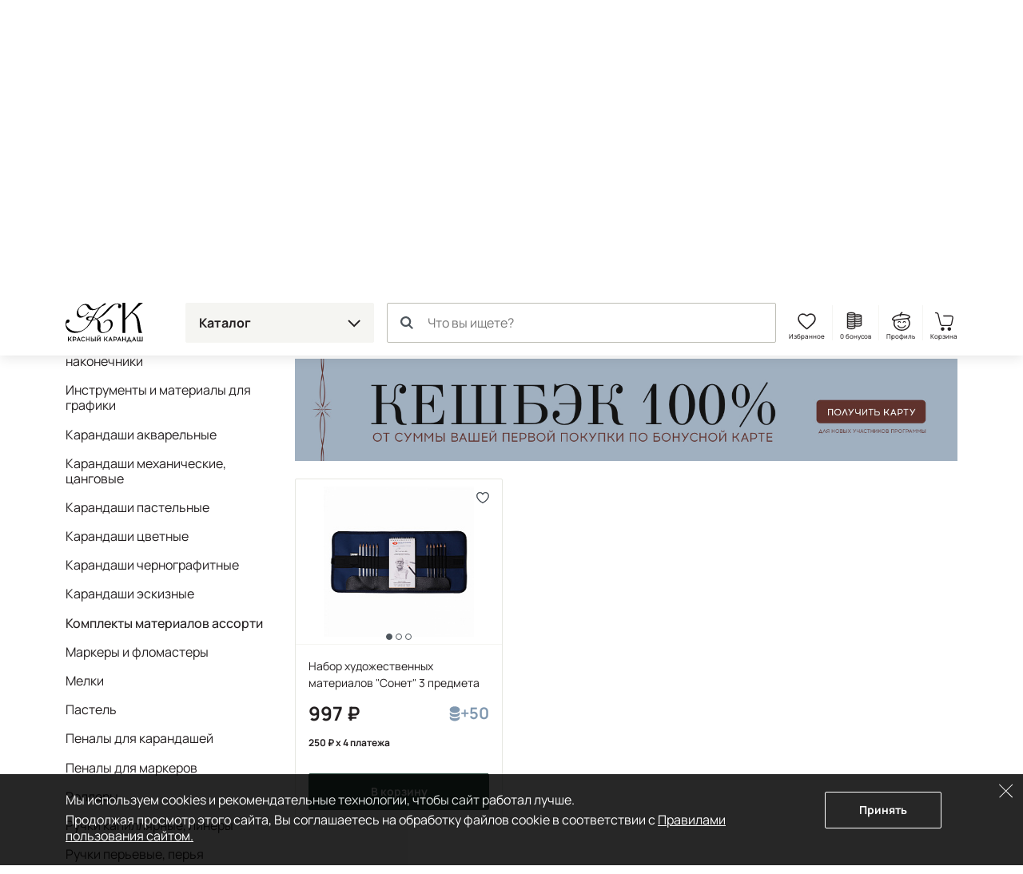

--- FILE ---
content_type: text/html; charset=UTF-8
request_url: https://krasniykarandash.ru/grafika_risunok_sketching/komplekty_materialov_assorti/-firma_proizvoditel1-sonet-/
body_size: 39014
content:
    <!DOCTYPE html>
<html lang="ru">
    <head>

        <meta charset="UTF-8">
        <meta http-equiv="X-UA-Compatible" content="IE=edge">
        <meta name="viewport" content="width=device-width, height=device-height, initial-scale=1,minimum-scale=1.0, maximum-scale=1.0, user-scalable=no">
        <meta name="format-detection" content="telephone=no">
        <meta name="format-detection" content="address=no">
        <meta name="format-detection" content="email=no">
        <link rel="icon" type="image/png" sizes="32x32" href="/favicon-32x32.png">
        <link rel="icon" type="image/png" sizes="16x16" href="/favicon-16x16.png">
        <link rel="shortcut icon" href="/favicon.ico">
        <meta name="loginza-verification" content="3fbcffe06b8140fced810caf77fc8da8">
        <meta name="google-site-verification" content="GHtFI820P_v5xg6Q05T1pR1sy2pg9npHnZkHm5HCvPY">
        <meta name="yandex-verification" content="6e9a07920d7f6c1b">
        <meta name="yandex-verification" content="6619ff05bd7a5361">
        <title>Комплекты материалов ассорти Сонет - купить в Москве, цена в интернет-магазине Красный карандаш</title><meta name="description" content="Комплекты материалов ассорти Сонет - купить в арт-маркете Красный Карандаш по доступной цене с доставкой по России. Скидки и бонусы постоянным покупателям и студентам." />
<style>@charset "UTF-8";
.widgettitle {
  background: transparent !important;
  font-weight: 700 !important;
  margin-bottom: 20px !important;
}

.rr-tabContent {
  overflow: visible !important;
}

.rr-widget {
  padding: 0 16px !important;
}
@media (min-width: 768px) {
  .rr-widget {
    padding: 0 !important;
  }
}

.rr-content .slick-dots, .rr-items .slick-dots {
  list-style: none;
  padding: 0;
  margin: 10px 0 0;
  text-align: center;
}
.rr-content .slick-dots li, .rr-items .slick-dots li {
  display: inline-block;
  margin: 0;
  padding: 8px;
}
.rr-content .slick-dots button, .rr-items .slick-dots button {
  display: block;
  width: 12px;
  height: 12px;
  background-color: transparent;
  border: 1px solid #BDBDB5;
  border-radius: 50%;
  font-size: 0;
  color: transparent;
  padding: 0;
}
.rr-content .slick-dots .slick-active button, .rr-items .slick-dots .slick-active button {
  background-color: #4E565D;
  border-color: #4E565D;
}

.rr-widget .rr-block .slick-arrow,
body main .rr-widget .slick-arrow {
  padding: 0;
  opacity: 1;
  width: 60px;
  height: unset;
  top: 0 !important;
  bottom: 0;
  background-image: none;
  margin-top: 0;
  border-radius: 0;
  border: 0;
  background-color: transparent;
  background-size: auto;
}
.rr-widget .rr-block .slick-arrow:before,
body main .rr-widget .slick-arrow:before {
  display: none;
}
.rr-widget .rr-block .slick-arrow:after,
body main .rr-widget .slick-arrow:after {
  content: "";
  position: absolute;
  top: -16px;
  bottom: 0;
  margin: auto;
  width: 28px;
  height: 28px;
  background: url(/static_files/img/header/arr-right.svg);
  background-size: contain;
  background-position: center;
  background-repeat: no-repeat;
  opacity: 0.6;
}
.rr-widget .rr-block .slick-arrow.slick-prev,
body main .rr-widget .slick-arrow.slick-prev {
  left: 0;
  background-image: linear-gradient(to right, rgba(255, 255, 255, 0.9), transparent);
  transform: none;
}
.rr-widget .rr-block .slick-arrow.slick-prev:after,
body main .rr-widget .slick-arrow.slick-prev:after {
  left: 10px;
  transform: rotate(-180deg) !important;
}
.rr-widget .rr-block .slick-arrow.slick-next,
body main .rr-widget .slick-arrow.slick-next {
  background-image: linear-gradient(to left, rgba(255, 255, 255, 0.9), transparent);
}
.rr-widget .rr-block .slick-arrow.slick-next:after,
body main .rr-widget .slick-arrow.slick-next:after {
  right: 10px;
}
.rr-widget .rr-block .rr-items,
body main .rr-widget .rr-items {
  font-family: Manrope, Arial, Helvetica, sans-serif;
  background: transparent !important;
  margin: 0 !important;
}
.rr-widget .rr-block .rr-items .rr-item-wrapper,
body main .rr-widget .rr-items .rr-item-wrapper {
  border: 1px solid #E6E7E1;
  margin-bottom: 1px;
}
.rr-widget .rr-block .rr-items .item-block-price,
body main .rr-widget .rr-items .item-block-price {
  margin-bottom: 0.35rem;
}
.rr-widget .rr-block .rr-items .item-block-price .item-old-price-value,
body main .rr-widget .rr-items .item-block-price .item-old-price-value {
  white-space: nowrap;
  font-weight: 400;
  position: relative;
  font-size: 0.85em;
  color: #231F20;
  text-decoration: none;
}
.rr-widget .rr-block .rr-items .item-block-price .item-old-price-value .rubl,
body main .rr-widget .rr-items .item-block-price .item-old-price-value .rubl {
  font-weight: inherit;
}
.rr-widget .rr-block .rr-items .item-block-price .item-old-price-value:after,
body main .rr-widget .rr-items .item-block-price .item-old-price-value:after {
  content: "";
  width: 100%;
  height: 1px;
  background: #e34551;
  position: absolute;
  left: 0;
  top: 50%;
  transform: rotate(-10deg);
}
.rr-widget .rr-block .rr-items .item-price-value,
body main .rr-widget .rr-items .item-price-value {
  font-size: 1.5rem;
  line-height: 1.5rem;
  font-weight: 700;
}
.rr-widget .rr-block .rr-items .item-price-value .rubl,
body main .rr-widget .rr-items .item-price-value .rubl {
  font-weight: inherit;
}
.rr-widget .rr-block .rr-items .info-wrapper,
body main .rr-widget .rr-items .info-wrapper {
  padding: 0.375rem;
}
.rr-widget .rr-block .rr-items .prod__footer,
body main .rr-widget .rr-items .prod__footer {
  position: absolute;
  top: 0;
  left: 0;
  margin: 0.35rem;
  background: transparent;
}
.rr-widget .rr-block .rr-items .prod__label,
body main .rr-widget .rr-items .prod__label {
  font-weight: 500;
  font-size: 12px;
  line-height: 24px;
  padding: 0 8px;
  background: #231F20;
  color: #fff;
  border-radius: 6px;
  text-transform: none;
  height: auto;
}
.rr-widget .rr-block .rr-items .prod__label.rr-label-popular,
body main .rr-widget .rr-items .prod__label.rr-label-popular {
  background: #985032;
}
.rr-widget .rr-block .rr-items .prod__label.rr-label-saleByPopular,
body main .rr-widget .rr-items .prod__label.rr-label-saleByPopular {
  background: #bd3943;
}
.rr-widget .rr-block .rr-items .rr-item,
body main .rr-widget .rr-items .rr-item {
  margin: 0 !important;
  border: 0 !important;
  box-shadow: none !important;
  padding: 0 4px;
}
.rr-widget .rr-block .rr-items .rr-item:after,
body main .rr-widget .rr-items .rr-item:after {
  display: none;
}
.rr-widget .rr-block .rr-items .item-title,
body main .rr-widget .rr-items .item-title {
  font-size: 0.75rem;
  line-height: 1rem;
  font-weight: 400;
  margin-bottom: 0.35rem;
  height: 64px;
}
.rr-widget .rr-block .rr-items .item-bottom,
body main .rr-widget .rr-items .item-bottom {
  margin: 0;
}
.rr-widget .rr-block .rr-items .item-actions,
body main .rr-widget .rr-items .item-actions {
  display: flex;
  width: 100%;
  align-items: center;
}
.rr-widget .rr-block .rr-items .prod__price--right-part,
body main .rr-widget .rr-items .prod__price--right-part {
  height: 47px;
  white-space: nowrap;
  display: flex;
  width: 100%;
  align-items: center;
}
.rr-widget .rr-block .rr-items .grid-prod__item-addcart,
body main .rr-widget .rr-items .grid-prod__item-addcart {
  display: flex;
  flex-grow: 1;
  font-size: 0.8rem;
  line-height: 1.25rem;
  background: #4E565D;
  border: 1px solid #4E565D;
  border-radius: 0.125rem;
  color: #fff;
  align-items: center;
  justify-content: center;
  font-weight: 700;
  padding: 13px 10px;
  text-decoration: none;
  white-space: nowrap;
  transition: 0.15s ease-out;
}
.rr-widget .rr-block .rr-items .grid-prod__item-addcart:hover,
body main .rr-widget .rr-items .grid-prod__item-addcart:hover {
  background: #231F20;
  border-color: #231F20;
}
.rr-widget .rr-block .rr-items .grid-prod__item-addcart:before,
body main .rr-widget .rr-items .grid-prod__item-addcart:before {
  content: "В корзину";
}
.rr-widget .rr-block .rr-items .grid-prod__item-addcart.added,
body main .rr-widget .rr-items .grid-prod__item-addcart.added {
  color: #4E565D;
  border-color: #4E565D;
  background: transparent !important;
}
.rr-widget .rr-block .rr-items .grid-prod__item-addcart.added:before,
body main .rr-widget .rr-items .grid-prod__item-addcart.added:before {
  content: "В корзине";
}
.rr-widget .rr-block .rr-items .grid-prod__item-addfav,
body main .rr-widget .rr-items .grid-prod__item-addfav {
  width: 1.4375rem;
  height: 1.4375rem;
  flex-shrink: 0;
  background-image: url(/static_files/img/prods/heart.svg);
  background-position: center center;
  background-repeat: no-repeat;
  border-radius: 50%;
  transition: background-color 0.1s ease-out;
  margin-left: 4px;
}
.rr-widget .rr-block .rr-items .grid-prod__item-addfav.added,
body main .rr-widget .rr-items .grid-prod__item-addfav.added {
  background-image: url(/static_files/img/prods/heart-fill.svg);
}
@media (min-width: 576px) {
  .rr-widget .rr-block .rr-item .prod__footer,
body main .rr-widget .rr-item .prod__footer {
    margin: 0.6rem;
  }
  .rr-widget .rr-block .rr-item .info-wrapper,
body main .rr-widget .rr-item .info-wrapper {
    padding: 0.6rem;
  }
  .rr-widget .rr-block .rr-item .item-title,
body main .rr-widget .rr-item .item-title {
    font-size: 0.875rem;
    line-height: 1.3125rem;
    height: 5.25rem;
    margin-bottom: 0.6rem;
  }
}
@media (min-width: 768px) {
  .rr-widget .rr-block .rr-item .grid-prod__item-addfav,
body main .rr-widget .rr-item .grid-prod__item-addfav {
    margin-left: 10px;
  }
  .rr-widget .rr-block .rr-item .prod__footer,
body main .rr-widget .rr-item .prod__footer {
    margin: 1rem;
  }
  .rr-widget .rr-block .rr-item .info-wrapper,
body main .rr-widget .rr-item .info-wrapper {
    padding: 1rem;
  }
  .rr-widget .rr-block .rr-item .item-title,
body main .rr-widget .rr-item .item-title {
    margin-bottom: 1rem;
  }
  .rr-widget .rr-block .rr-items .slick-arrow.slick-prev,
body main .rr-widget .rr-items .slick-arrow.slick-prev {
    left: -24px;
  }
  .rr-widget .rr-block .rr-items .slick-arrow.slick-next,
body main .rr-widget .rr-items .slick-arrow.slick-next {
    right: -24px;
  }
  .rr-widget .rr-block .rr-slider-arrow .slick-arrow.slick-prev,
body main .rr-widget .rr-slider-arrow .slick-arrow.slick-prev {
    left: -36px;
  }
  .rr-widget .rr-block .rr-slider-arrow .slick-arrow.slick-next,
body main .rr-widget .rr-slider-arrow .slick-arrow.slick-next {
    right: -36px;
  }
}
@media (min-width: 1200px) {
  .rr-widget .rr-block .rr-items,
body main .rr-widget .rr-items {
    margin: 0 -12px;
    padding: 0;
  }
  .rr-widget .rr-block .rr-items .rr-item,
body main .rr-widget .rr-items .rr-item {
    padding: 0 12px;
  }
}

body .rr-widget[data-s="59cbcf17c7d0138ec020ba1d"] .widgettitle {
  font-size: 25px;
  line-height: 30px;
}

.js-catalog-gallery img:first-child {
  display: inline-block;
}

.tmb-wrap {
  position: absolute;
  z-index: 2;
  top: 0;
  left: 0;
  right: 0;
  bottom: 0;
  width: 100%;
  height: 100%;
}

.tmb-wrap .tmb-wrap-table {
  display: table;
  height: 100%;
  width: 100%;
}

.tmb-wrap-table div {
  display: table-cell;
  height: 100%;
  border-bottom: 4px solid transparent;
  padding-top: 10px;
  -webkit-transition: all 0.25s ease;
  -o-transition: all 0.25s ease;
  transition: all 0.25s ease;
}

.tmb-wrap .tmb-wrap-table div.active {
  border-color: #4E565D;
}

.tmb-wrap .tmb-wrap-table div:first-child:last-child {
  border-color: transparent;
}

.brazzers-daddy .image-wrap {
  position: absolute;
  top: 0;
  left: 0;
  right: 0;
  bottom: 0;
  display: flex;
  align-items: center;
  justify-content: center;
  border-radius: 7px;
  background-color: #fff;
  height: 100%;
  width: 100%;
}

.brazzers-daddy .image-wrap img {
  position: absolute;
  margin: auto;
  width: auto;
}

.buy .buy__single {
  width: 100%;
}
.buy .buy__quantity {
  display: flex;
  flex-grow: 1;
  line-height: 1.25rem;
  font-size: 1rem;
  background: #15241f;
  border-radius: 0.125rem;
  color: #fff;
  align-items: center;
  justify-content: center;
  font-weight: 700;
  padding: 0.75rem 0.3rem 0.75rem 0.5rem;
}
.buy .buy__quantity .buy__cart-link {
  color: #fff;
  text-decoration: none;
}
.buy .buy__quantity .buy__cart-link:hover {
  color: #fff;
  text-decoration: none;
}
.buy .buy__quantity .buy__quantity-control {
  width: 1.2rem;
  height: 1.2rem;
  padding: 0;
  background-color: #15241f;
  border: 0;
  background-position: center;
  background-repeat: no-repeat;
  border-radius: 50%;
}
.buy .buy__quantity .buy__quantity-control.disabled {
  opacity: 0.4;
  pointer-events: none;
}
.buy .buy__quantity .buy__quantity-control:hover {
  background-color: rgba(255, 255, 255, 0.2);
}
.buy .buy__quantity .buy__quantity-control.plus {
  background-image: url(/static_files/img/prods/plus.svg);
}
.buy .buy__quantity .buy__quantity-control.minus {
  background-image: url(/static_files/img/prods/minus.svg);
}
.buy .buy__quantity .buy__quantity-value {
  width: 1.6rem;
  min-width: 1.6rem;
  line-height: 1.25rem;
  font-size: 0.9rem;
  background: #15241f;
  box-shadow: none;
  border: 0;
  color: #fff;
  text-align: center;
  flex-shrink: 0;
  padding: 1px 0;
}
.tooltip-buy .tooltip-inner {
  border-radius: 0.125rem;
  background-color: #ddd;
}
.tooltip-buy.bs-tooltip-bottom .tooltip-arrow::before, .tooltip-buy.bs-tooltip-auto[data-popper-placement^=bottom] .tooltip-arrow::before {
  border-bottom-color: #ddd;
}

.prod__left {
  margin-bottom: 1rem;
}
.prod__scale {
  position: absolute;
  width: 24px;
  height: 24px;
  background: url(/static_files/img/catalog/scale.svg) #fff center no-repeat;
  background-size: 11px 11px;
  border: 1px solid #4E565D;
  bottom: 8px;
  right: 8px;
  padding: 0;
  z-index: 2;
}
.prod__placeholder {
  height: 46px;
  flex-grow: 1;
}
.prod__wrap {
  display: flex;
  will-change: width;
  transition: width 0.25s ease;
}
.prod__wrap .buy__cart-link {
  display: none !important;
}
.prod__wrap .buy__add {
  display: none;
}
.prod__wrap .buy__tocart {
  display: block;
}
.prod__wrap .buy__tocart:first-letter {
  text-transform: capitalize;
}
.prod__wrap .installments {
  line-height: 1.3125rem;
}
.prod__wrap .installments__btn {
  width: 20px;
  height: 0.85rem;
  margin-bottom: 0.35rem;
  background: url(/static_files/img/dolyame/black2.svg) left center no-repeat;
  cursor: pointer;
  display: inline-block;
  vertical-align: middle;
}
.prod__wrap .installments__btn:hover {
  filter: brightness(0.8);
}
.prod__wrap .installments__txt {
  font-weight: 700;
  font-size: 11px;
  line-height: 1rem;
  margin-bottom: 0.35rem;
  display: inline-block;
  vertical-align: middle;
  cursor: pointer;
}
.prod__wrap .installments__txt .rubl {
  font-weight: inherit;
}
.prod__wrap .price .from {
  font-size: 0.75rem;
}
.prod__wrap .price.red {
  color: #e34551;
  margin-right: 10px;
}
.prod__wrap .price .nowrap {
  white-space: nowrap;
}
.prod__wrap .price--last {
  white-space: nowrap;
  position: relative;
  display: inline-block;
  font-size: 0.7em;
  color: #BDBDB5;
  text-decoration: line-through;
}
.prod__colors {
  margin-top: 0.375rem;
}
.prod__colors-txt {
  font-size: 0.75rem;
  margin-left: 1rem;
}
.prod__color {
  border: 1px solid #fff;
  width: 0.85rem;
  height: 0.85rem;
  border-radius: 0.25rem;
  margin-right: -0.6rem;
}
.prod__row {
  flex-grow: 1;
  display: flex;
  flex-direction: column;
  padding: 0.375rem;
}
.prod__item {
  display: flex;
  flex-direction: column;
  width: 100%;
  position: relative;
  border: 1px solid #E6E7E1;
  border-radius: 0.125rem;
}
.prod__item-header {
  position: relative;
}
.prod__item-header .prod__labels {
  display: none;
}
.prod__item-img-wrp {
  display: block;
  position: relative;
  height: 0;
  padding-bottom: 80% !important;
  border-bottom: 1px solid #F5F5F2;
}
.prod__item-img-wrp .swiper-wrapper {
  position: absolute;
}
.prod__item-img-wrp .swiper-wrapper .swiper-slide {
  display: flex;
  height: 100%;
  align-items: center;
  justify-content: center;
}
.prod__item-img-wrp .swiper-pagination.swiper-pagination-bullets {
  display: table;
  bottom: 0;
  width: auto;
  margin: 0 auto;
  left: 0;
  right: 0;
  border-spacing: 4px;
}
.prod__item-img-wrp .swiper-pagination.swiper-pagination-bullets .swiper-pagination-bullet {
  display: table-cell;
  height: 8px;
  border-radius: 50%;
  border: 1px #4E565D solid;
  background: #ffffff;
  opacity: 1;
}
.prod__item-img-wrp .swiper-pagination.swiper-pagination-bullets .swiper-pagination-bullet-active {
  background: #4E565D;
}
.prod__item-img-wrp img {
  position: absolute;
  top: 0;
  bottom: 0;
  left: 0;
  right: 0;
  max-width: 100%;
  max-height: 100%;
  margin: auto;
  width: auto;
  height: auto;
  padding: 0.6rem;
}
.prod__body {
  flex-grow: 1;
  display: flex;
  flex-direction: column;
  justify-content: space-between;
}
.prod__title {
  font-size: 0.75rem;
  line-height: 1rem;
  max-height: 4rem;
  overflow: hidden;
}
.prod__title a {
  color: #231F20;
  text-decoration: none;
  display: -webkit-box;
  -webkit-line-clamp: 3;
  -webkit-box-orient: vertical;
  overflow: hidden;
}
.prod__title a:hover {
  color: #324f45;
}
.prod__info {
  display: none;
  line-height: 1rem;
  font-size: 0.75rem;
}
.prod__info b {
  font-weight: 500;
}
.prod__info a {
  color: #231F20;
}
.prod__avail {
  font-weight: 500;
  color: #bd3943;
}
.prod__more {
  display: none;
}
.prod__right {
  position: relative;
  display: flex;
}
.prod__right .buy .buy__single {
  width: 30px;
  height: 30px;
  background: url(/static_files/img/header/cart.svg) center no-repeat;
  background-color: transparent !important;
  font-size: 0;
  padding: 0;
  border: 0;
}
.prod__to-list {
  display: inline-block;
  border: 1px solid #4E565D;
  padding: 0;
  width: 1.625rem;
  height: 1.625rem;
  background-color: #fff;
  background-image: url(/static_files/img/prods/to-list.svg);
  background-repeat: no-repeat;
  background-position: center;
  background-size: 50%;
  border-radius: 50%;
  position: absolute;
  right: 0;
  top: -44px;
  z-index: 2;
  margin-bottom: 1rem;
}
.prod__to-list.active {
  background-color: #4E565D;
  background-image: url(/static_files/img/prods/to-list-white.svg);
}
.prod__price {
  font-weight: 700;
  font-size: 1rem;
  line-height: 19px;
  margin-bottom: 0.35rem;
  margin-right: 0.35rem;
}
.prod__price .rubl {
  font-size: inherit;
  font-weight: 700;
}
.prod__price .form {
  font-size: 12px;
}
.prod__bonus {
  display: flex;
  margin: 2px 0 1rem 0;
  color: #8098B0;
  font-size: 12px;
  line-height: 12px;
  font-weight: 700;
}
.prod__bonus__icon {
  width: 8px;
  height: 12px;
  vertical-align: bottom;
}
.prod__btns {
  margin-top: 0.375rem;
}
.prod__btns .buy__cart-link {
  font-size: 0.8rem;
}
.prod__btns .btn-kk {
  background-color: #324f45;
  border-color: #324f45;
}
.prod__btns .btn-kk,
.prod__btns .btn-kk-outline {
  font-size: 0.8rem;
  line-height: 1.25rem;
  flex-grow: 1;
  padding-right: 0;
  padding-left: 0;
}
.prod__btns .buy {
  flex-grow: 1;
}
.prod__widgets {
  position: absolute;
  top: 10px;
  right: 10px;
  flex-shrink: 0;
  display: flex;
  flex-direction: column;
  justify-content: center;
  align-items: center;
  margin-left: 0.5rem;
  z-index: 2;
}
.prod__compare {
  width: 1.4375rem;
  height: 1.4375rem;
  background-image: url(/static_files/img/prods/compare.svg);
  background-position: center center;
  background-repeat: no-repeat;
  border-radius: 50%;
  transition: background-color 0.1s ease-out;
}
.prod__list {
  width: 1.4375rem;
  height: 1.4375rem;
  background-image: url(/static_files/img/prods/to-list.svg);
  background-position: center center;
  background-repeat: no-repeat;
  background-size: 68%;
  border-radius: 50%;
  transition: background-color 0.1s ease-out;
  flex-grow: 0;
}
.prod__fav {
  width: 1.4375rem;
  height: 1.4375rem;
  background-image: url(/static_files/img/prods/heart-white.svg);
  background-position: center center;
  background-repeat: no-repeat;
  border-radius: 50%;
  transition: background-color 0.1s ease-out;
}
.prod__fav.added {
  background-image: url(/static_files/img/prods/heart-fill-green.svg);
}
.prod__labels {
  position: absolute;
  top: 0;
  margin-top: 0.375rem;
  margin-right: 40px;
  z-index: 1;
}
.prod__label {
  margin: 0 2px 0.375rem 0;
  border-radius: 0.375rem;
  padding: 0 0.375rem;
  font-size: 11px;
  line-height: 1.375rem;
  background: #8fa895;
  display: inline-block;
  color: #fff;
  vertical-align: top;
  white-space: nowrap;
}
.prod__label--lot {
  background: #4E543D;
}
.prod__label--ucenka {
  background-color: #829184;
}
.prod__label--month {
  background-color: #856855;
}
.prod__label--new {
  background-color: #231F20;
}
.prod__label--hit {
  background-color: #D5444F;
}
.prod__label--action {
  background-color: #8D9FA4;
}
.prod__label--sale {
  background-color: #601420;
}
.prod__pack {
  display: inline-block;
  width: 1.375rem;
  height: 1.375rem;
  background: url(/static_files/img/prods/flake.svg) center no-repeat;
}

.catalog .prod__right .buy .buy__cart-link {
  display: none !important;
}
.catalog .prod__right .buy .buy__quantity {
  background: transparent;
  border: 1px solid #4E565D;
  padding: 4px;
  border-radius: 17px;
  max-width: 73px;
}
.catalog .prod__right .buy .buy__quantity .buy__quantity-value {
  background: transparent;
  color: #231F20;
}
.catalog .prod__right .buy .buy__quantity .buy__quantity-control {
  margin: 0;
}
.catalog .prod__right .buy .buy__quantity .buy__quantity-control:hover {
  background-color: #bdbdb5;
  color: #fff;
}

.catalog--line .prods:not(.prod__slider) .prod__container {
  position: absolute;
  top: 0;
  bottom: 0;
  left: 0;
  right: 0;
}
.catalog--line .prods:not(.prod__slider) .prod__image {
  position: absolute;
  top: 0;
  bottom: 0;
  left: 0;
  right: 0;
}
.catalog--line .prods:not(.prod__slider) .prod__wrap {
  width: 100%;
}
.catalog--line .prods:not(.prod__slider) .prod__wrap .installments__btn {
  display: inline-block;
  vertical-align: middle;
}
.catalog--line .prods:not(.prod__slider) .prod__wrap .installments__txt {
  display: inline-block;
  vertical-align: middle;
}
.catalog--line .prods:not(.prod__slider) .prod__item {
  flex-direction: row;
}
.catalog--line .prods:not(.prod__slider) .prod__item .buy, .catalog--line .prods:not(.prod__slider) .prod__item .btn-kk-outline, .catalog--line .prods:not(.prod__slider) .prod__item .buy__subscr {
  max-width: 13rem;
  min-width: 13rem;
}
.catalog--line .prods:not(.prod__slider) .prod__item-header {
  width: 33.3333%;
  margin-right: 1rem;
  flex-shrink: 0;
}
.catalog--line .prods:not(.prod__slider) .prod__item-img-wrp {
  border-bottom: 0;
  border-right: 1px solid #F5F5F2;
  height: 100%;
  padding-bottom: 0 !important;
}
.catalog--line .prods:not(.prod__slider) .prod__row {
  padding: 1rem 1rem 0.625rem 0;
}
.catalog--line .prods:not(.prod__slider) .prod__body {
  padding: 0;
  display: flex;
  flex-direction: row;
}
.catalog--line .prods:not(.prod__slider) .prod__left {
  width: 60%;
  padding-right: 1rem;
  margin-bottom: 0;
}
.catalog--line .prods:not(.prod__slider) .prod__right {
  order: 1;
  text-align: right;
  width: 40%;
  flex-direction: column;
}
.catalog--line .prods:not(.prod__slider) .prod__price {
  display: block;
}
.catalog--line .prods:not(.prod__slider) .prod__labels {
  position: static;
}
.catalog--line .prods:not(.prod__slider) .prod__to-list {
  position: static;
}
.catalog--line .prods:not(.prod__slider) .prod__info {
  display: block;
}
.catalog--line .prods:not(.prod__slider) .prod__btns {
  flex-direction: row-reverse;
}
.catalog--line .prods:not(.prod__slider) .prod__widgets {
  margin: 0 0.5rem 0 0;
  flex-grow: 1;
  justify-content: flex-start;
  flex-direction: row;
  left: 10px;
  right: 10px;
  top: 10px;
}
.catalog--line .prods:not(.prod__slider) .prod__incart {
  display: inline;
}
@media (max-width: 575px) {
  .catalog--line .prods:not(.prod__slider) .prod__body {
    flex-direction: column-reverse;
  }
  .catalog--line .prods:not(.prod__slider) .prod__row .prod__labels {
    display: none;
  }
  .catalog--line .prods:not(.prod__slider) .prod__right {
    width: 100%;
    text-align: left;
  }
  .catalog--line .prods:not(.prod__slider) .prod__left {
    width: 100%;
    flex-grow: 1;
  }
  .catalog--line .prods:not(.prod__slider) .prod__btns {
    flex-direction: row;
  }
  .catalog--line .prods:not(.prod__slider) .prod__widgets {
    margin: 0 0 0 0.5rem;
    justify-content: flex-end;
    flex-grow: 0;
  }
  .catalog--line .prods:not(.prod__slider) .prod__container {
    display: flex;
    flex-direction: column;
  }
  .catalog--line .prods:not(.prod__slider) .prod__image {
    position: relative;
    flex-grow: 1;
  }
  .catalog--line .prods:not(.prod__slider) .prod__item-header {
    width: 50%;
  }
  .catalog--line .prods:not(.prod__slider) .prod__item-header .prod__labels {
    display: block;
    margin: 0;
    padding: 0.625rem 0.625rem 0.25rem 0.625rem;
  }
  .catalog--line .prods:not(.prod__slider) .prod__item .buy__subscr, .catalog--line .prods:not(.prod__slider) .prod__item .prod__item-addcart {
    min-width: unset;
    flex-grow: 1;
  }
}

.catalog .buy__subscribe-abs {
  display: none;
}

@media (min-width: 576px) {
  .prod__wrap .buy {
    justify-content: flex-end !important;
  }
  .prod__wrap .buy__cart-link {
    display: block !important;
  }
  .prod__wrap .buy__add {
    display: none;
  }
  .prod__wrap .buy__tocart {
    display: block;
  }
  .prod__wrap .buy__tocart:first-letter {
    text-transform: capitalize;
  }
  .prod__wrap .installments__txt {
    font-size: 0.75rem;
  }
  .prod__row {
    padding: 0.6rem;
  }
  .prod__incart {
    display: inline;
  }
  .prod__widgets {
    flex-direction: row;
  }
  .prod__compare {
    width: 1.7rem;
    height: 1.7rem;
  }
  .prod__compare:hover {
    background-color: #E6E7E1;
  }
  .prod__list {
    width: 1.7rem;
    height: 1.7rem;
    background-size: 62%;
  }
  .prod__list:hover {
    background-color: #E6E7E1;
  }
  .prod__fav {
    width: 1.7rem;
    height: 1.7rem;
  }
  .prod__fav:hover {
    background-color: #E6E7E1;
  }
  .prod__btns {
    margin-top: 0.6rem;
  }
  .prod__labels {
    margin-top: 0.6rem;
  }
  .prod__title {
    font-size: 0.875rem;
    line-height: 1.3125rem;
    max-height: 5.25rem;
  }
}
@media (min-width: 768px) {
  .prod__colors {
    margin-top: 1rem;
  }
  .prod__colors-txt {
    font-size: 0.85rem;
  }
  .prod__color {
    width: 1.125rem;
    height: 1.125rem;
    border-radius: 0.25rem;
    margin-right: -0.6rem;
  }
  .prod__wrap .installments {
    margin-bottom: 0.5rem;
  }
  .prod__wrap .installments__btn {
    display: inline-block;
    vertical-align: middle;
  }
  .prod__wrap .installments__txt {
    display: inline-block;
    vertical-align: middle;
  }
  .prod__row {
    padding: 1rem;
  }
  .prod__right {
    position: static;
  }
  .prod__labels {
    margin-top: 1rem;
  }
  .prod__price {
    font-size: 1.5rem;
    line-height: 1.5rem;
    margin-bottom: 1rem;
  }
  .prod__price .price .from {
    font-size: 0.875rem;
  }
  .prod__bonus {
    font-size: 20px;
    line-height: 20px;
  }
  .prod__bonus__icon {
    width: 14px;
    height: 20px;
  }
  .prod__quantity {
    font-size: 0.9rem;
  }
  .prod__btns {
    margin-top: 1rem;
  }
  .prod__btns .buy__cart-link {
    font-size: 0.9rem;
  }
  .prod__btns .btn-kk,
.prod__btns .btn-kk-outline {
    font-size: 0.9rem;
  }
  .prod__to-list {
    width: 2.375rem;
    height: 2.375rem;
    top: 0.5rem;
    right: 0.5rem;
    background-size: auto;
  }
}
@media (min-width: 1480px) {
  .catalog .buy__subscribe-abs {
    display: inline;
  }

  .prod__control {
    width: 1.5rem;
    height: 1.5rem;
  }
}
.home__pic {
  background-position: center;
  background-size: cover;
  background-repeat: no-repeat;
  border-radius: 12px;
  margin-bottom: 12px;
  transition: filter 0.2s ease-out;
}
.home__pic:after {
  content: "";
  display: block;
  padding-bottom: 60%;
}
.home__slider {
  border-radius: 12px;
  overflow: hidden;
}
.home__slider:not(.lightSlider) > div {
  display: none;
}
.home__slider:not(.lightSlider) > div:first-child {
  display: block;
}
.home__slider .home__slide {
  display: block;
  background-position: center;
  background-repeat: no-repeat;
  background-size: cover;
  position: relative;
  -webkit-perspective: 2000;
  -webkit-backface-visibility: hidden;
  border-radius: 14px;
}
.home__slider .home__slide.slick-active {
  z-index: 1;
}
.home__slider .home__slide:after {
  content: "";
  display: block;
  padding-bottom: 34%;
}
@media (max-width: 767px) {
  .home__slider .home__slide:after {
    padding-bottom: 108%;
  }
}
.home__section .home__promo {
  height: auto !important;
}
.home__section .home__promo:not(.lightSlider) {
  display: flex !important;
  flex-flow: row wrap;
  margin: 0 -12px;
  overflow: hidden;
}
.home__section .home__promo:not(.lightSlider) > div {
  width: 25%;
  padding: 0 12px;
}
.home__section .home__promo:not(.lightSlider) > div:nth-child(4) ~ div {
  display: none;
}
.home__section .home__promo .home__action {
  padding: 0 !important;
  display: block;
  font-weight: 500;
  font-size: 18px;
  line-height: 24px;
  color: #231F20;
  flex-shrink: 0;
  text-decoration: none;
  position: relative;
}
.home__section .home__promo .home__action:hover {
  color: #e34551;
}
.home__section .home__promo .home__action:hover .home__pic {
  filter: saturate(1.8) brightness(1.1);
}
@media (max-width: 767px) {
  .home__section .home__slider.slick-slider .slick-dots {
    position: static;
  }
  .home__section .home__slider.slick-slider .slick-dots button {
    border-color: #4E565D;
  }
  .home__section .home__slider.slick-slider .slick-dots .slick-active button {
    border-color: #4E565D;
    background: #4E565D;
  }
}
@media (min-width: 1550px) {
  .home__promo.slick-slider .slick-arrow {
    top: 110px;
  }
}

.is-mobile .home__carousel {
  padding: 0;
}
.is-mobile .home__carousel .slick-track {
  display: flex;
}
.is-mobile .home__carousel .slick-list {
  margin: 0 -15px;
}
.is-mobile .home__carousel .slick-list .slick-slide {
  margin-right: 15px;
}
.is-mobile .home__carousel .slick-list a {
  font-weight: 500;
  font-size: 16px;
  line-height: 24px;
  color: #231F20;
  text-decoration: none;
}
.is-mobile .home__carousel .slick-list a:hover .home__name,
.is-mobile .home__carousel .slick-list a:active .home__name {
  color: #e34551;
}
@media (max-width: 767px) {
  .is-mobile .home__carousel .slick-list {
    padding: 0 20% 0 0;
    margin: 0;
  }
  .is-mobile .home__carousel .slick-list .slick-slide {
    margin-right: 15px;
  }
  .is-mobile .home__carousel .slick-list .slick-slide .home__img:before {
    padding-bottom: 60%;
  }
  .is-mobile .home__carousel .slick-arrow {
    display: none;
  }
}
@media (min-width: 768px) {
  .is-mobile .home__carousel .home__img:before {
    padding-bottom: 60%;
  }
  .is-mobile .home__carousel .slick-arrow {
    top: 0;
    bottom: 0;
    width: 70px;
    opacity: 1;
    border-radius: 0;
    border: 0;
    transform: none;
    height: auto;
    margin-top: 0;
  }
  .is-mobile .home__carousel .slick-arrow:before {
    content: "";
    position: absolute;
    bottom: 70px;
    margin: auto;
    width: 28px;
    height: 28px;
    background: url(/static_files/img/header/arr-right.svg) center no-repeat;
    background-size: contain;
    opacity: 0.6;
    transform: none;
  }
  .is-mobile .home__carousel .slick-arrow:hover:before {
    opacity: 1;
  }
  .is-mobile .home__carousel .slick-prev {
    left: -1px;
    background-image: linear-gradient(to right, #fff 4px, rgba(255, 255, 255, 0.6), transparent);
  }
  .is-mobile .home__carousel .slick-prev:before {
    left: 8px;
    transform: rotate(180deg);
  }
  .is-mobile .home__carousel .slick-next {
    right: -1px;
    background-image: linear-gradient(to left, #fff 4px, rgba(255, 255, 255, 0.6), transparent);
  }
  .is-mobile .home__carousel .slick-next:before {
    right: 8px;
  }
}
</style>


<link href="/bitrix/js/intranet/intranet-common.min.css?172659201061199" type="text/css"  rel="stylesheet" >
<link href="/bitrix/js/ui/design-tokens/dist/ui.design-tokens.min.css?172211488423463" type="text/css"  rel="stylesheet" >
<link href="/bitrix/js/ui/fonts/opensans/ui.font.opensans.min.css?17146210222320" type="text/css"  rel="stylesheet" >
<link href="/bitrix/js/main/popup/dist/main.popup.bundle.min.css?175852151028056" type="text/css"  rel="stylesheet" >
<link href="/bitrix/js/dalliservicecom.delivery/css/dalliservicecom.css?17314405852873" type="text/css"  rel="stylesheet" >
<link href="/bitrix/css/podeli.bnpl/style.css?172120830838549" type="text/css"  rel="stylesheet" >
<link href="/bitrix/cache/css/s1/red2018/page_0b3b73bee8135514fedb412c4063f033/page_0b3b73bee8135514fedb412c4063f033_v1.css?176433746967106" type="text/css"  rel="stylesheet" >
<link href="/bitrix/cache/css/s1/red2018/template_3d2c20844597203a7c4aadc6fed7ce23/template_3d2c20844597203a7c4aadc6fed7ce23_v1.css?1764337458579455" type="text/css"  data-template-style="true" rel="stylesheet" >
<script>if(!window.BX)window.BX={};if(!window.BX.message)window.BX.message=function(mess){if(typeof mess==='object'){for(let i in mess) {BX.message[i]=mess[i];} return true;}};</script>
<script>(window.BX||top.BX).message({"JS_CORE_LOADING":"Загрузка...","JS_CORE_NO_DATA":"- Нет данных -","JS_CORE_WINDOW_CLOSE":"Закрыть","JS_CORE_WINDOW_EXPAND":"Развернуть","JS_CORE_WINDOW_NARROW":"Свернуть в окно","JS_CORE_WINDOW_SAVE":"Сохранить","JS_CORE_WINDOW_CANCEL":"Отменить","JS_CORE_WINDOW_CONTINUE":"Продолжить","JS_CORE_H":"ч","JS_CORE_M":"м","JS_CORE_S":"с","JSADM_AI_HIDE_EXTRA":"Скрыть лишние","JSADM_AI_ALL_NOTIF":"Показать все","JSADM_AUTH_REQ":"Требуется авторизация!","JS_CORE_WINDOW_AUTH":"Войти","JS_CORE_IMAGE_FULL":"Полный размер"});</script>

<script src="/bitrix/js/main/core/core.min.js?1758523319229643"></script>

<script>BX.Runtime.registerExtension({"name":"main.core","namespace":"BX","loaded":true});</script>
<script>BX.setJSList(["\/bitrix\/js\/main\/core\/core_ajax.js","\/bitrix\/js\/main\/core\/core_promise.js","\/bitrix\/js\/main\/polyfill\/promise\/js\/promise.js","\/bitrix\/js\/main\/loadext\/loadext.js","\/bitrix\/js\/main\/loadext\/extension.js","\/bitrix\/js\/main\/polyfill\/promise\/js\/promise.js","\/bitrix\/js\/main\/polyfill\/find\/js\/find.js","\/bitrix\/js\/main\/polyfill\/includes\/js\/includes.js","\/bitrix\/js\/main\/polyfill\/matches\/js\/matches.js","\/bitrix\/js\/ui\/polyfill\/closest\/js\/closest.js","\/bitrix\/js\/main\/polyfill\/fill\/main.polyfill.fill.js","\/bitrix\/js\/main\/polyfill\/find\/js\/find.js","\/bitrix\/js\/main\/polyfill\/matches\/js\/matches.js","\/bitrix\/js\/main\/polyfill\/core\/dist\/polyfill.bundle.js","\/bitrix\/js\/main\/core\/core.js","\/bitrix\/js\/main\/polyfill\/intersectionobserver\/js\/intersectionobserver.js","\/bitrix\/js\/main\/lazyload\/dist\/lazyload.bundle.js","\/bitrix\/js\/main\/polyfill\/core\/dist\/polyfill.bundle.js","\/bitrix\/js\/main\/parambag\/dist\/parambag.bundle.js"]);
</script>
<script>BX.Runtime.registerExtension({"name":"pull.protobuf","namespace":"BX","loaded":true});</script>
<script>BX.Runtime.registerExtension({"name":"rest.client","namespace":"window","loaded":true});</script>
<script>(window.BX||top.BX).message({"pull_server_enabled":"Y","pull_config_timestamp":1758521467,"shared_worker_allowed":"Y","pull_guest_mode":"Y","pull_guest_user_id":-78976480,"pull_worker_mtime":1758521010});(window.BX||top.BX).message({"PULL_OLD_REVISION":"Для продолжения корректной работы с сайтом необходимо перезагрузить страницу."});</script>
<script>BX.Runtime.registerExtension({"name":"pull.client","namespace":"BX","loaded":true});</script>
<script>BX.Runtime.registerExtension({"name":"pull","namespace":"window","loaded":true});</script>
<script>BX.Runtime.registerExtension({"name":"jquery2","namespace":"window","loaded":true});</script>
<script>BX.Runtime.registerExtension({"name":"mango_statistic","namespace":"window","loaded":true});</script>
<script>BX.Runtime.registerExtension({"name":"mm_widget","namespace":"window","loaded":true});</script>
<script>BX.Runtime.registerExtension({"name":"fx","namespace":"window","loaded":true});</script>
<script>BX.Runtime.registerExtension({"name":"intranet.design-tokens.bitrix24","namespace":"window","loaded":true});</script>
<script>BX.Runtime.registerExtension({"name":"ui.design-tokens","namespace":"window","loaded":true});</script>
<script>BX.Runtime.registerExtension({"name":"ui.fonts.opensans","namespace":"window","loaded":true});</script>
<script>BX.Runtime.registerExtension({"name":"main.popup","namespace":"BX.Main","loaded":true});</script>
<script>BX.Runtime.registerExtension({"name":"popup","namespace":"window","loaded":true});</script>
<script>BX.Runtime.registerExtension({"name":"jquery3","namespace":"window","loaded":true});</script>
<script>(window.BX||top.BX).message({"SIMAI_MODULE_NOT_FOUND":"Модуль \u0026laquo;SIMAI: Составное свойство\u0026raquo; не найден","SIMAI_MODULE_INSTALLED":"Модуль \u0026laquo;SIMAI: Составное свойство\u0026raquo; установлен","SIMAI_MODULE_DEMO":"Модуль \u0026laquo;SIMAI: Составное свойство\u0026raquo; модуль работает в демо-режиме (вы можете купить версию без ограничений в Маркетплейсе)","SIMAI_MODULE_DEMO_EXPIRED":"Модуль \u0026laquo;SIMAI: Составное свойство\u0026raquo; срок работы демо-режима модуля истек","SMCP_COMPLEX_PROP":"Составное свойство","SMCP_COMPLEX_PROP_LIST":"составное свойство","SMCP_SELECT_SUBPROPS":"Выбор обычных свойств для составного свойства","SMCP_PROP_NUM":"Свойство №","SMCP_PROP_REQ":"обязательное","SMCP_DEL_CVAL":"Удалить это составное значение","SMCP_ADD_CVAL":"Добавить составное значение","SMCP_REQ_EMPTY":"Для составного значения не задано необходимое свойство ","CHOOZE":"ВЫБРАТЬ","CONFIRM_CHOOZE":"Подтвердить выбор","ADDITIONAL":"Дополнительно","ORDERS_UPDATE":"Заказы успешно обновлены","ORDERS_UPDATE_ERROR":"Что-то пошло не так. Попробуйте позже!","PVZ_UPDATE":"Список ПВЗ успешно обновлен!","PVZ_UPDATE_ERROR":"Что-то пошло не так. Попробуйте позже!","PVZ_WRITE_SUCCESS":"\u003Cdiv style=\u0027text-align: center\u0027\u003EАдрес ПВЗ записан в поле \u003Cbr\u003E\u0022Адрес доставки\u0022 блока \u0022Покупатель\u0022\u003C\/div\u003E","PVZ_FITTING":"Примерочная","PVZ_YES":"Есть","ORDER_ADDRESS":"Адрес","ORDER_PVZ":"ПВЗ","TOWN":"г","NOT_SELECTED":"Не выбран","HINT_ADDRESS":"Адрес получателя (обязательный параметр)","HINT_PVZ":"Адрес пункта выдачи заказа","LENINGRAD":"Санкт-Петербург","MOSCOW":"Москва"});</script>
<script>BX.Runtime.registerExtension({"name":"dalliservicecom","namespace":"window","loaded":true});</script>
<script>BX.Runtime.registerExtension({"name":"podeli_bnpl_frontend","namespace":"window","loaded":true});</script>
<script>(window.BX||top.BX).message({"LANGUAGE_ID":"ru","FORMAT_DATE":"DD.MM.YYYY","FORMAT_DATETIME":"DD.MM.YYYY HH:MI:SS","COOKIE_PREFIX":"BITRIX_SM","SERVER_TZ_OFFSET":"10800","UTF_MODE":"Y","SITE_ID":"s1","SITE_DIR":"\/","USER_ID":"","SERVER_TIME":1768951236,"USER_TZ_OFFSET":0,"USER_TZ_AUTO":"Y","bitrix_sessid":"b5861507f7a7a3dbd2d53f41dcb60e7a"});</script>


<script  src="/bitrix/cache/js/s1/red2018/kernel_main/kernel_main_v1.js?1764777600171158"></script>
<script src="/bitrix/js/pull/protobuf/protobuf.min.js?172659182476433"></script>
<script src="/bitrix/js/pull/protobuf/model.min.js?172659182414190"></script>
<script src="/bitrix/js/rest/client/rest.client.min.js?17265918339240"></script>
<script src="/bitrix/js/pull/client/pull.client.min.js?175852101149849"></script>
<script src="/bitrix/js/main/jquery/jquery-2.2.4.min.js?171462104085578"></script>
<script src="/bitrix/js/main/popup/dist/main.popup.bundle.min.js?176425483067480"></script>
<script src="/bitrix/js/main/jquery/jquery-3.6.0.min.js?171462104089501"></script>
<script src="/bitrix/js/dalliservicecom.delivery/dalliservicecom.js?173144058512070"></script>
<script src="/bitrix/js/podeli.bnpl/script.js?172120830898101"></script>
<script>BX.setJSList(["\/bitrix\/js\/main\/core\/core_fx.js","\/bitrix\/js\/main\/session.js","\/bitrix\/js\/main\/pageobject\/dist\/pageobject.bundle.js","\/bitrix\/js\/main\/core\/core_window.js","\/bitrix\/js\/main\/date\/main.date.js","\/bitrix\/js\/main\/core\/core_date.js","\/bitrix\/js\/main\/utils.js","\/bitrix\/js\/main\/rating_like.js","\/bitrix\/js\/main\/core\/core_tooltip.js","\/local\/templates\/red2018\/components\/ameton\/catalog.smart.filter\/karandash\/script.js","\/local\/components\/ameton\/catalog.list\/templates\/.default\/script.js","\/static_files\/js\/comp_catalog.js","\/local\/modules\/mango.statistic\/js\/statistic.js","\/local\/modules\/mango.messages\/js\/widget.js","\/local\/modules\/mango.messages\/js\/slideout.js","\/static_files\/js\/svg.js","\/static_files\/js\/MangoForm.js","\/local\/components\/a114u\/form\/templates\/.default\/script.js","\/static_files\/js\/air-datepicker\/js\/datepicker.js","\/static_files\/lib\/jquery\/jquery-3.2.1.min.js","\/static_files\/lib\/waypoints\/jquery.waypoints.min.js","\/static_files\/lib\/overlay_scrollbars\/script.js","\/static_files\/js\/MangoModalManager.js","\/static_files\/js\/bootstrap.bundle.js","\/static_files\/js\/MangoErrorReporter.js","\/static_files\/js\/MangoAmountControl.js","\/static_files\/js\/MangoBasketControl.js","\/static_files\/_refactor\/lib\/oscrollbar\/jquery.overlayScrollbars.min.js","\/static_files\/lib\/slick\/slick.min.js","\/static_files\/js\/header.js","\/static_files\/js\/favorites.js","\/static_files\/js\/tools.js","\/static_files\/js\/comp_cart_mini.js","\/static_files\/js\/comp_basket_product.js","\/static_files\/js\/bonus_labels.js","\/static_files\/_refactor\/lib\/fancybox3\/jquery.fancybox3.min.js","\/static_files\/_refactor\/lib\/magnefic\/jquery.magnific-popup.min.js","\/static_files\/_refactor\/lib\/jquerycookie\/jquery.cookie.js","\/static_files\/_refactor\/lib\/noui\/nouislider.min.js","\/static_files\/_refactor\/lib\/noui\/wNumb.js","\/static_files\/_refactor\/js\/lazyload.js","\/static_files\/_refactor\/lib\/Brazzers-Carousel\/jQuery.Brazzers-Carousel.js","\/static_files\/_refactor\/lib\/formstyler\/jquery.formstyler.min.js","\/static_files\/_refactor\/lib\/andr-04-inputmask-multi-ede823e\/js\/jquery.inputmask-multi.js","\/static_files\/_refactor\/js\/tools.js","\/static_files\/_refactor\/js\/sliders.js","\/static_files\/_refactor\/js\/catalog.js","\/static_files\/_refactor\/js\/cart.js","\/static_files\/_refactor\/js\/buy_1_click.js","\/static_files\/_refactor\/js\/menu.js","\/static_files\/_refactor\/js\/forms.js","\/static_files\/_refactor\/js\/common.js","\/static_files\/_refactor\/js\/user.js","\/static_files\/_refactor\/js\/comments.js","\/static_files\/_refactor\/js\/geo.js","\/static_files\/_refactor\/js\/bonus.js","\/static_files\/_refactor\/js\/lists.js","\/static_files\/js\/kealabs.js","\/static_files\/js\/gtm.js","\/static_files\/js\/retailrocket.js","\/static_files\/js\/cityads.js","\/static_files\/js\/datalayer.js"]);</script>
<script>BX.setCSSList(["\/local\/templates\/red2018\/components\/ameton\/catalog.smart.filter\/karandash\/style.css","\/static_files\/css\/comp_catalog.css","\/local\/modules\/mango.messages\/css\/widget.css","\/static_files\/css\/fontawesome.css","\/static_files\/js\/air-datepicker\/css\/datepicker.css","\/local\/components\/a114u\/form\/templates\/.default\/style.css","\/static_files\/css\/custom_bootstrap.css","\/static_files\/css\/base.css","\/static_files\/css\/comp_header.css","\/static_files\/css\/comp_footer.css","\/static_files\/css\/comp_product_slider.css","\/static_files\/css\/core.css","\/static_files\/_refactor\/lib\/fancybox3\/jquery.fancybox3.min.css","\/static_files\/_refactor\/lib\/magnefic\/magnific-popup.css","\/static_files\/_refactor\/lib\/oscrollbar\/OverlayScrollbars.min.css","\/static_files\/lib\/slick\/slick.css","\/static_files\/_refactor\/lib\/noui\/nouislider.min.css","\/static_files\/_refactor\/lib\/formstyler\/jquery.formstyler.css","\/static_files\/_refactor\/lib\/Brazzers-Carousel\/jQuery.Brazzers-Carousel.css","\/static_files\/_refactor\/css\/system.css","\/static_files\/_refactor\/css\/styles-all.css"]);</script>
<script>
					(function () {
						"use strict";

						var counter = function ()
						{
							var cookie = (function (name) {
								var parts = ("; " + document.cookie).split("; " + name + "=");
								if (parts.length == 2) {
									try {return JSON.parse(decodeURIComponent(parts.pop().split(";").shift()));}
									catch (e) {}
								}
							})("BITRIX_CONVERSION_CONTEXT_s1");

							if (cookie && cookie.EXPIRE >= BX.message("SERVER_TIME"))
								return;

							var request = new XMLHttpRequest();
							request.open("POST", "/bitrix/tools/conversion/ajax_counter.php", true);
							request.setRequestHeader("Content-type", "application/x-www-form-urlencoded");
							request.send(
								"SITE_ID="+encodeURIComponent("s1")+
								"&sessid="+encodeURIComponent(BX.bitrix_sessid())+
								"&HTTP_REFERER="+encodeURIComponent(document.referrer)
							);
						};

						if (window.frameRequestStart === true)
							BX.addCustomEvent("onFrameDataReceived", counter);
						else
							BX.ready(counter);
					})();
				</script>
<script>BX.bind(window, "load", function(){BX.PULL.start();});</script>
<script type="text/javascript">var MangoVars = {"SESSID":"b5861507f7a7a3dbd2d53f41dcb60e7a","USER_ID":0,"SITE_DOMAIN":"krasniykarandash.ru","DOLYAME_PAY_SYSTEM_ID":21,"PODELI_PAY_SYSTEM_ID":22,"SPLIT_PAY_SYSTEM_ID":23,"EGIFT_PAY_SYSTEM_ID":28,"RBS_PAY_SYSTEM_ID":9,"ORDER_MIN_SUMM_UR":1000,"DEFAULT_ERROR_MSG":"\u0427\u0442\u043e-\u0442\u043e \u043f\u043e\u0448\u043b\u043e \u043d\u0435 \u0442\u0430\u043a... \u041f\u0440\u0438\u043d\u043e\u0441\u0438\u043c \u0441\u0432\u043e\u0438 \u0438\u0437\u0432\u0438\u043d\u0435\u043d\u0438\u044f. \u041f\u043e\u0436\u0430\u043b\u0443\u0439\u0441\u0442\u0430, \u043f\u043e\u0437\u0432\u043e\u043d\u0438\u0442\u0435 \u043d\u0430\u043c \u043f\u043e \u0442\u0435\u043b\u0435\u0444\u043e\u043d\u0443. \u0412\u0430\u043c \u043e\u0431\u044f\u0437\u0430\u0442\u0435\u043b\u044c\u043d\u043e \u043f\u043e\u043c\u043e\u0433\u0443\u0442.","PAGE_TYPE":"category","PROD_ITEMS":{"651449":{"ID":"651449","PRICE":"997.00"}},"IS_MOBILE":false,"FAVORITES":[],"GEO_CITY":"\u041c\u043e\u0441\u043a\u0432\u0430","IS_SHOW_FORM_BIRTHDAY":false};
</script>



<script  src="/bitrix/cache/js/s1/red2018/template_adc03b3ebf9de366dd9b6c7f69ad4f73/template_adc03b3ebf9de366dd9b6c7f69ad4f73_v1.js?17643374581138062"></script>
<script  src="/bitrix/cache/js/s1/red2018/page_9842fccd0f89ac515b603646ffe2cfac/page_9842fccd0f89ac515b603646ffe2cfac_v1.js?176433745834249"></script>

<meta name="robots" content="noindex, nofollow">
<meta name="keywords" content="купить Комплекты материалов ассорти Сонет, цена, стоимость, заказать, каталог, Москва">
<link rel="canonical" href="https://krasniykarandash.ru/grafika_risunok_sketching/komplekty_materialov_assorti/-firma_proizvoditel1-sonet-/" />
        <meta property="og:title" content="Комплекты материалов ассорти Сонет"/>
        <meta property="og:description" content="Комплекты материалов ассорти Сонет - купить в арт-маркете Красный Карандаш по доступной цене с доставкой по России. Скидки и бонусы постоянным покупателям и студентам."/>
        <meta property="og:image" content="https://krasniykarandash.ru/static_files/img/header/logo.png"/>
        <meta property="og:type" content="website"/>
        <meta property="og:url" content="https://krasniykarandash.ru/grafika_risunok_sketching/komplekty_materialov_assorti/-firma_proizvoditel1-sonet-/"/>

        <meta name="cmsmagazine" content="d8478acbd7e7b0b2f834ab6066c0e05d" />
        <meta name="google-site-verification" content="p1qdN0Oj5Pvgx8RzsjN0jdt9uRv3ULSPQiKmhHOTiKw" />
        <meta name="google-site-verification" content="HWardW591db24VCNxm216p158tbVqvxwLzi7eUmHBec" />
        <meta name="p:domain_verify" content="c5c7a938683c4c42bec134b59fef8078"/>

        <link rel="preload" href="/static_files/_refactor/fonts/ProximaNova-Bold.woff" as="font" type="font/woff" crossorigin="anonymous">
        <link rel="preload" href="/static_files/_refactor/fonts/ProximaNova-Light.woff" as="font" type="font/woff" crossorigin="anonymous">
        <link rel="preload" href="/static_files/_refactor/fonts/ProximaNovaT-Thin.woff" as="font" type="font/woff" crossorigin="anonymous">
        <link rel="preload" href="/static_files/_refactor/fonts/ProximaNova-Semibold.woff" as="font" type="font/woff" crossorigin="anonymous">
        <link rel="preload" href="/static_files/_refactor/fonts/ProximaNova-Regular.woff" as="font" type="font/woff" crossorigin="anonymous">
        <link rel="preload" href="/static_files/_refactor/fonts/alsrubl/alsrubl-arial-regular.woff" as="font" type="font/woff" crossorigin="anonymous">
                <meta name="yandex-verification" content="10204ca04ff91f98" />
        <script src="https://www.google.com/recaptcha/api.js" async defer></script>    </head>
<body class="body_winter">
    <div id='recaptcha' class="g-recaptcha"
         data-sitekey="6LfPWDIoAAAAAFv5Vxk1egWpBtAsZCu83LiWPsgu"
         data-callback="getRecaptchaToken"
         data-badge="inline"
         data-size="invisible"></div>
    
    <div class="shadow-block"></div>
    <header class="site-header header">
        <div class="header__top">
            <div class="container">
                <div class="row g-2 header__cont">
                    <div class="col header__geo">
                        <div class="geo">
                            <div class="js-geo-header-show-select-simple-placeholder"></div>
                            <a class="geo__city js-geo-header-show-select-simple" href="javascript:void(0)">
                                <span>Москва</span>
                            </a>
                            <div class="geo__popup js-geo-header-popup" style="display:none">
                                <div class="geo__title mb-3">
                                    Ваш город - Москва, Россия?
                                </div>
                                <div class="row g-3">
                                    <div class="col-6">
                                        <a href="javascript:void(0)" class="btn d-block btn-kk js-geo-header-popup-close">Да, верно</a>
                                    </div>
                                    <div class="col-6">
                                        <a href="javascript:void(0)" class="btn d-block btn-kk-outline js-geo-header-show-select">Нет, выбрать</a>
                                    </div>
                                </div>
                            </div>
                        </div>
                    </div>
                    <div class="col d-none d-md-block flex-grow-1">
                        <ul class="menu menu--hidden">
                                    <li class="menu__item  can-hide                    ">
            <a href="/newby/" class="menu__link   can-hide " data-id="">Новинки</a>
                        </li>
                    <li class="menu__item                    ">
            <a href="/sale/" class="menu__link  " data-id="">Sale</a>
                        </li>
                    <li class="menu__item  can-hide                    ">
            <a href="/actions/" class="menu__link   can-hide " data-id="">Новости и акции</a>
                        </li>
                    <li class="menu__item                    ">
            <a href="/kk-home/" class="menu__link  " data-id="">КК / home</a>
                        </li>
                    <li class="menu__item  can-hide                    ">
            <a href="/bonus/" class="menu__link   can-hide " data-id="bonus">Бонусы</a>
                        </li>
                    <li class="menu__item                    ">
            <a href="/contacts/our-shops/" class="menu__link menu__link--has-dd " data-id="shops">Магазины</a>
                            <div class="menu__dd menu__cities">
                    <div class="row g-0">
                        <div class="col-6 menu__cities-img js-menu-cities-img">
                            <div class="p-4 menu__cities-cont">
                                <div class="menu__cities-title menu__cities-heading">
                                    Адреса магазинов
                                </div>
                            </div>
                        </div>
                        <div class="col-6">
                            <div class="menu__cities-right js-os">
                                                                    <div class="menu__cities-title">
                                        Москва                                    </div>
                                    <div class="row">
                                                                                    <div class="col-6 menu__cities-col">
                                                <div class="menu__cities-item js-menu-cities-item" data-shop-img="">
                                                    <div class="menu__cities-text">
                                                        <a href="/contacts/our-shops/m-taganskaya.html">
                                                            <svg xmlns="http://www.w3.org/2000/svg" width="20" height="15" fill="none">
                                                                <path fill="#d53baa" d="M10 0C4.486 0 0 4.5 0 10.042 0 13.042 1.3 15 1.3 15h17.4s1.3-2.146 1.3-4.958C20 4.5 15.535 0 10 0Z"/><path fill="#fff" d="M12.83 2.667h-.126l-2.662 5.187-2.767-5.229-3.795 9.458h-.964v.771h5.346v-.77H6.813l1.049-2.959 2.18 3.73 2.075-3.73 1.07 2.958h-1.07v.771h5.325v-.77h-.922l-3.69-9.417Z"/>
                                                            </svg>
                                                            Таганская                                                        </a>
                                                        <div>ул. Б. Каменщики, д 4</div>
                                                        <div class="menu__cities-tag">+ Багетный салон</div>                                                    </div>
                                                                                                                    <div>пн-вс: с 09:00 до 21:00</div>
                                                                                                                </div>
                                            </div>
                                                                                        <div class="col-6 menu__cities-col">
                                                <div class="menu__cities-item js-menu-cities-item" data-shop-img="">
                                                    <div class="menu__cities-text">
                                                        <a href="/contacts/our-shops/m-chistye-prudy.html">
                                                            <svg xmlns="http://www.w3.org/2000/svg" width="20" height="15" fill="none">
                                                                <path fill="#d53b49" d="M10 0C4.486 0 0 4.5 0 10.042 0 13.042 1.3 15 1.3 15h17.4s1.3-2.146 1.3-4.958C20 4.5 15.535 0 10 0Z"/><path fill="#fff" d="M12.83 2.667h-.126l-2.662 5.187-2.767-5.229-3.795 9.458h-.964v.771h5.346v-.77H6.813l1.049-2.959 2.18 3.73 2.075-3.73 1.07 2.958h-1.07v.771h5.325v-.77h-.922l-3.69-9.417Z"/>
                                                            </svg>
                                                            Чистые пруды                                                        </a>
                                                        <div>Гусятников пер., 13/3</div>
                                                        <div class="menu__cities-tag">+ Багетный салон</div>                                                    </div>
                                                                                                                    <div>пн-вс: с 09:00 до 21:00 </div>
                                                                                                                </div>
                                            </div>
                                                                                        <div class="col-6 menu__cities-col">
                                                <div class="menu__cities-item js-menu-cities-item" data-shop-img="">
                                                    <div class="menu__cities-text">
                                                        <a href="/contacts/our-shops/metro-oktyabrskaya.html">
                                                            <svg xmlns="http://www.w3.org/2000/svg" width="20" height="15" fill="none">
                                                                <path fill="#d5853b" d="M10 0C4.486 0 0 4.5 0 10.042 0 13.042 1.3 15 1.3 15h17.4s1.3-2.146 1.3-4.958C20 4.5 15.535 0 10 0Z"/><path fill="#fff" d="M12.83 2.667h-.126l-2.662 5.187-2.767-5.229-3.795 9.458h-.964v.771h5.346v-.77H6.813l1.049-2.959 2.18 3.73 2.075-3.73 1.07 2.958h-1.07v.771h5.325v-.77h-.922l-3.69-9.417Z"/>
                                                            </svg>
                                                            Октябрьская                                                        </a>
                                                        <div>ул. Большая Якиманка, д. 52</div>
                                                                                                            </div>
                                                                                                                    <div>пн-вс:  с 09:00 до 21:00</div>
                                                                                                                </div>
                                            </div>
                                                                                        <div class="col-6 menu__cities-col">
                                                <div class="menu__cities-item js-menu-cities-item" data-shop-img="">
                                                    <div class="menu__cities-text">
                                                        <a href="/contacts/our-shops/m-sokol.html">
                                                            <svg xmlns="http://www.w3.org/2000/svg" width="20" height="15" fill="none">
                                                                <path fill="#1caf22" d="M10 0C4.486 0 0 4.5 0 10.042 0 13.042 1.3 15 1.3 15h17.4s1.3-2.146 1.3-4.958C20 4.5 15.535 0 10 0Z"/><path fill="#fff" d="M12.83 2.667h-.126l-2.662 5.187-2.767-5.229-3.795 9.458h-.964v.771h5.346v-.77H6.813l1.049-2.959 2.18 3.73 2.075-3.73 1.07 2.958h-1.07v.771h5.325v-.77h-.922l-3.69-9.417Z"/>
                                                            </svg>
                                                            Сокол                                                        </a>
                                                        <div>Волоколамское шоссе, д. 3</div>
                                                                                                            </div>
                                                                                                                    <div>пн-вс: с 09:00 до 21:00</div>
                                                                                                                </div>
                                            </div>
                                                                                        <div class="col-6 menu__cities-col">
                                                <div class="menu__cities-item js-menu-cities-item" data-shop-img="">
                                                    <div class="menu__cities-text">
                                                        <a href="/contacts/our-shops/magazin-krasnyy-karandash-petit-v-akademii-akvareli-i-izyashchnykh-iskusstv.html">
                                                            <svg xmlns="http://www.w3.org/2000/svg" width="20" height="15" fill="none">
                                                                <path fill="#FF6600" d="M10 0C4.486 0 0 4.5 0 10.042 0 13.042 1.3 15 1.3 15h17.4s1.3-2.146 1.3-4.958C20 4.5 15.535 0 10 0Z"/><path fill="#fff" d="M12.83 2.667h-.126l-2.662 5.187-2.767-5.229-3.795 9.458h-.964v.771h5.346v-.77H6.813l1.049-2.959 2.18 3.73 2.075-3.73 1.07 2.958h-1.07v.771h5.325v-.77h-.922l-3.69-9.417Z"/>
                                                            </svg>
                                                            Теплый Стан                                                        </a>
                                                        <div>ул. Академика Варги, 15</div>
                                                                                                            </div>
                                                                                                                    <div>пн-вс: с 09:00 до 21:00</div>
                                                                                                                </div>
                                            </div>
                                                                                        <div class="col-6 menu__cities-col">
                                                <div class="menu__cities-item js-menu-cities-item" data-shop-img="">
                                                    <div class="menu__cities-text">
                                                        <a href="/contacts/our-shops/metro-sokolniki.html">
                                                            <svg xmlns="http://www.w3.org/2000/svg" width="20" height="15" fill="none">
                                                                <path fill="#d53b49" d="M10 0C4.486 0 0 4.5 0 10.042 0 13.042 1.3 15 1.3 15h17.4s1.3-2.146 1.3-4.958C20 4.5 15.535 0 10 0Z"/><path fill="#fff" d="M12.83 2.667h-.126l-2.662 5.187-2.767-5.229-3.795 9.458h-.964v.771h5.346v-.77H6.813l1.049-2.959 2.18 3.73 2.075-3.73 1.07 2.958h-1.07v.771h5.325v-.77h-.922l-3.69-9.417Z"/>
                                                            </svg>
                                                            Сокольники                                                        </a>
                                                        <div>Сокольническая пл., д. 9</div>
                                                                                                            </div>
                                                                                                                    <div>пн-вс: с 10:00 до 21:00</div>
                                                                                                                </div>
                                            </div>
                                                                                </div>
                                                                        <div class="menu__cities-title">
                                        Санкт-Петербург                                    </div>
                                    <div class="row">
                                                                                    <div class="col-6 menu__cities-col">
                                                <div class="menu__cities-item js-menu-cities-item" data-shop-img="">
                                                    <div class="menu__cities-text">
                                                        <a href="/contacts/our-shops/metro-petrogradskaya.html">
                                                            <svg xmlns="http://www.w3.org/2000/svg" width="20" height="15" fill="none">
                                                                <path fill="#0078C9" d="M10 0C4.486 0 0 4.5 0 10.042 0 13.042 1.3 15 1.3 15h17.4s1.3-2.146 1.3-4.958C20 4.5 15.535 0 10 0Z"/><path fill="#fff" d="M12.83 2.667h-.126l-2.662 5.187-2.767-5.229-3.795 9.458h-.964v.771h5.346v-.77H6.813l1.049-2.959 2.18 3.73 2.075-3.73 1.07 2.958h-1.07v.771h5.325v-.77h-.922l-3.69-9.417Z"/>
                                                            </svg>
                                                            Петроградская                                                        </a>
                                                        <div>Большой проспект П.С., д. 98А</div>
                                                        <div class="menu__cities-tag">+ Багетный салон</div>                                                    </div>
                                                                                                                    <div>пн-вс: с 09:00 до 22:00</div>
                                                                                                                </div>
                                            </div>
                                                                                        <div class="col-6 menu__cities-col">
                                                <div class="menu__cities-item js-menu-cities-item" data-shop-img="">
                                                    <div class="menu__cities-text">
                                                        <a href="/contacts/our-shops/metro-sadovaya-sennaya-spasskaya.html">
                                                            <svg xmlns="http://www.w3.org/2000/svg" width="20" height="15" fill="none">
                                                                <path fill="#d53baa" d="M10 0C4.486 0 0 4.5 0 10.042 0 13.042 1.3 15 1.3 15h17.4s1.3-2.146 1.3-4.958C20 4.5 15.535 0 10 0Z"/><path fill="#fff" d="M12.83 2.667h-.126l-2.662 5.187-2.767-5.229-3.795 9.458h-.964v.771h5.346v-.77H6.813l1.049-2.959 2.18 3.73 2.075-3.73 1.07 2.958h-1.07v.771h5.325v-.77h-.922l-3.69-9.417Z"/>
                                                            </svg>
                                                            Садовая                                                        </a>
                                                        <div>ул. Гражданская, 12</div>
                                                        <div class="menu__cities-tag">+ Багетный салон</div>                                                    </div>
                                                                                                                    <div>пн-вс: с 09:00 до 21:00</div>
                                                                                                                </div>
                                            </div>
                                                                                        <div class="col-6 menu__cities-col">
                                                <div class="menu__cities-item js-menu-cities-item" data-shop-img="">
                                                    <div class="menu__cities-text">
                                                        <a href="/contacts/our-shops/metro-ploshchad-vosstaniya-mayakovskaya.html">
                                                            <svg xmlns="http://www.w3.org/2000/svg" width="20" height="15" fill="none">
                                                                <path fill="#d53b49" d="M10 0C4.486 0 0 4.5 0 10.042 0 13.042 1.3 15 1.3 15h17.4s1.3-2.146 1.3-4.958C20 4.5 15.535 0 10 0Z"/><path fill="#fff" d="M12.83 2.667h-.126l-2.662 5.187-2.767-5.229-3.795 9.458h-.964v.771h5.346v-.77H6.813l1.049-2.959 2.18 3.73 2.075-3.73 1.07 2.958h-1.07v.771h5.325v-.77h-.922l-3.69-9.417Z"/>
                                                            </svg>
                                                            Площадь восстания                                                        </a>
                                                        <div>ул. 2-я Советская, д.21</div>
                                                                                                            </div>
                                                                                                                    <div>пн-вс: с 09:00 до 21:00</div>
                                                                                                                </div>
                                            </div>
                                                                                        <div class="col-6 menu__cities-col">
                                                <div class="menu__cities-item js-menu-cities-item" data-shop-img="">
                                                    <div class="menu__cities-text">
                                                        <a href="/contacts/our-shops/metro-vasileostrovskaya.html">
                                                            <svg xmlns="http://www.w3.org/2000/svg" width="20" height="15" fill="none">
                                                                <path fill="#1caf22" d="M10 0C4.486 0 0 4.5 0 10.042 0 13.042 1.3 15 1.3 15h17.4s1.3-2.146 1.3-4.958C20 4.5 15.535 0 10 0Z"/><path fill="#fff" d="M12.83 2.667h-.126l-2.662 5.187-2.767-5.229-3.795 9.458h-.964v.771h5.346v-.77H6.813l1.049-2.959 2.18 3.73 2.075-3.73 1.07 2.958h-1.07v.771h5.325v-.77h-.922l-3.69-9.417Z"/>
                                                            </svg>
                                                            Василеостровская                                                        </a>
                                                        <div>Средний просп. ВО, 38, корп. 1</div>
                                                                                                            </div>
                                                                                                                    <div>пн-вс: с 09:00 до 21:00</div>
                                                                                                                </div>
                                            </div>
                                                                                </div>
                                                                </div>
                        </div>
                    </div>
                </div>
                            </li>
                    <li class="menu__item  can-hide                    ">
            <a href="/ideas/" class="menu__link   can-hide " data-id="">Блог</a>
                        </li>
                        <li class="menu__item">
                <a href="/promoaction/prosto-darite.html" class="menu__link  menu__link--has-dd" data-id="ideas">Подарки</a>
                                    <div class="menu__dd">
                        <div class="g-ideas__cont">
                            <div class="row g-0">
                                <div class="col-6 menu__cards-left p-4">
                                    <div class="menu__cards-heading menu__cards-title">Электронные подарочные сертификаты</div>
                                    <img src="/static_files/img/header/cards-2025.png" alt="">
                                    <a href="/podarochnie_karty/" class="btn btn-kk">Выбрать подходящий</a>
                                </div>
                                <div class="col-6 menu__cards-right">
                                    <div class="p-4">
                                        <div class="row">
                                            <div class="col-6">
                                                <div class="menu__cards-title">Еще идеи</div>
                                                <div class="menu__cards-nav">
                                                                                                            <a href="https://krasniykarandash.ru/pages/podarki-do-1000-/">До 1000 ₽</a>
                                                                                                                <a href="https://krasniykarandash.ru/pages/podarki-ot-1000-do-3000-/">От 1000 до 3000 ₽</a>
                                                                                                                <a href="https://krasniykarandash.ru/pages/podarki-ot-3000-do-5000-/">От 3000 до 5000 ₽</a>
                                                                                                                <a href="https://krasniykarandash.ru/pages/new-year-premium-nabory/">Премиум</a>
                                                                                                                <a href="/upakovka/bumaga_dlya_upakovki/">Упаковка подарков</a>
                                                                                                                <a href="/podarki_i_suveniry/otkrytki/">Открытки</a>
                                                                                                        </div>
                                            </div>
                                            <div class="col-6">
                                                <div class="menu__cards-title">Популярное</div>
                                                <div class="menu__cards-nav">
                                                                                                            <a href="/podarochnie_karty/">Электронные сертификаты</a>
                                                                                                                <a href="/podarki_i_suveniry/">Подарки для всех</a>
                                                                                                                <a href="/podarochnie_karty/">Подарочные карты</a>
                                                                                                                <a href="/igry/igry_nastolnye/">Настольные игры</a>
                                                                                                                <a href="/pages/podarki-detyam/">Подарки детям</a>
                                                                                                                <a href="/podarki_i_suveniry/girlyandy/">Гирлянды</a>
                                                                                                        </div>
                                            </div>
                                        </div>
                                    </div>
                                                                    </div>
                            </div>
                        </div>
                    </div>
                                </li>
            
                        <li class="menu__item can-hide">
                <a href="/delivery/" class="menu__link can-hide">Доставка и оплата</a>
            </li>
                                <li class="menu__item can-hide">
                <a href="/contacts/" class="menu__link can-hide">Контакты</a>
            </li>
                                        <li class="menu__more">
                                <span class="menu__more-dots"></span>
                                <div class="menu__more-nav"></div>
                            </li>
                        </ul>
                    </div>
                    <div class="col text-right header__phone d-flex justify-content-end">
                        <a href="javascript:void(0)" class="js-email header__email d-md-none"></a>
                        <div class="phone">
                            <a href="tel:88003013080" class="phone__number" data-bs-toggle="tooltip" data-bs-placement="bottom" data-bs-html="true" data-bs-title="Звонок по России бесплатный ежедневно<br>с 9:00 до 21:00</span>">
                                <span class="phone__number-text">8 800 301-30-80</span>
                            </a>
                        </div>
                        <a href="javascript:void(0)" class="header__email d-none d-md-block js-email" data-bs-toggle="tooltip" data-bs-placement="bottom" data-bs-title="Напишите нам"></a>
                    </div>
                </div>
            </div>
        </div>
                <div class="header__trigg"></div>
        <div class="header__main">
            <div class="container">
                <div class="row g-2 g-lg-3">
                    <div class="logo">
                        <a href="/">
                            <img src="/static_files/img/header/logo2.svg" class="header__logo d-none d-lg-block" alt="Арт магазин Красный Карандаш">
                            <img src="/static_files/img/header/logo2-mobile.svg" class="header__logo d-block d-lg-none" alt="Арт магазин Красный Карандаш">
                        </a>
                    </div>
                    <div class="col flex-grow-1 position-relative header__srch">
                        <div class="row g-2 g-lg-3">
                            <div class="d-none d-md-block col-5 col-lg-4 col-xxl-3">
                                <div class="btn btn-kk-light header__btn d-flex align-items-center">
                                    <span class="me-4 text-left flex-grow-1">Каталог</span>
                                </div>
                            </div>
                            <form class="col-12 col-md-7 col-lg-8 col-xxl-9 header__search search__wrp kea-marker-searchform js-search-suggest-have" method="get" action="/search/">
                                <div class="container p-md-0">
                                    <div class="position-relative">
                                        <input type="text" class="header__search-field search__input" placeholder="Что вы ищете?" name="q" autocomplete="off">
                                        <button type="submit" class="header__search-btn search__btn"></button>
                                    </div>
                                </div>
                                <div class="search-suggest-container">
                                    <div class="search-suggest" id="search-suggest-desktop"></div>
                                </div>
                            </form>
                        </div>
                    </div>
                    <div class="col flex-grow-1 header__dropmenu-wrap">
                        <div class="row g-2 g-lg-3 header__search-wrap header__dropmenu">
                            <div class="header__cat-dd mt-3 mt-md-0">
                                <div class="header__cat-wrap">
                                    <div id="header_cat">
                                    </div>
                                </div>
                            </div>
                            <div class="header__jur d-md-none">
                                <div class="container mb-3">
                                    <div class="header__jur-title bold">
                                        <span class="header__jur-back js-jur-back"></span>
                                        Юридическая<br>
                                        информация
                                    </div>
                                </div>
                                <ul class="header__jur-menu">
                                    <li class="header__mobnav-item">
                                        <a href="/pravila/">
                                            <div class="container">Правила пользования сайтом</div>
                                        </a>
                                    </li>
                                    <li class="header__mobnav-item">
                                        <a href="/publicoffer/">
                                            <div class="container">Оферта</div>
                                        </a>
                                    </li>
                                    <li class="header__mobnav-item">
                                        <a href="/warranty/">
                                            <div class="container">Гарантия</div>
                                        </a>
                                    </li>
                                    <li class="header__mobnav-item">
                                        <a href="/return/">
                                            <div class="container">Возврат</div>
                                        </a>
                                    </li>
                                    <li class="header__mobnav-item">
                                        <a href="/bonus/">
                                            <div class="container">Бонусная программа</div>
                                        </a>
                                    </li>
                                    <li class="header__mobnav-item">
                                        <a href="/bonus/offer/">
                                            <div class="container">Положение о программе</div>
                                        </a>
                                    </li>
                                    <li class="header__mobnav-item">
                                        <a href="/bonus/faq/">
                                            <div class="container">Вопросы и ответы</div>
                                        </a>
                                    </li>
                                </ul>
                            </div>
                                                    </div>
                    </div>
                    <div class="col flex-grow-0 header__icons d-none d-md-block">
                        <div class="d-flex container p-md-0 position-relative justify-content-between">
                            <div class="header__prods-wrap order-1 order-md-0 header__prods-wrap--first">
                                <a class="header__icon-wrap" href="/favorites/">
                                    <div class="header__icon header__icon--fav">
                                        <span class="header__icon-count js-personal-favorite-cnt d-none"></span>
                                    </div>
                                    <div class="header__icon-name">Избранное</div>
                                </a>
                                                            </div>
                            <div class="header__prods-wrap d-none d-md-block">
                                <a class="header__icon-wrap" href="/personal/bonus/">
                                    <div class="header__icon header__icon--bonus"></div>
                                    <div class="header__icon-name">0 бонусов</div>
                                </a>
                                <div class="header__prods header__bon">
                                    <div class="header__bon-title">У вас 0 бонусов</div>
                                                                                                            <a href="/bonus/" class="header__bon-link mt-3">Бонусная программа</a>
                                    <a href="/bonus/offer/" class="header__bon-link">Положения о программе</a>
                                    <a href="/personal/bonus/#itemBalanceContent" class="header__bon-link">История начислений</a>
                                </div>
                            </div>
                            <div class="header__prods-wrap order-2 order-md-0">
                                <a class="header__icon-wrap" href="/personal/">
                                    <div class="header__icon header__icon--lk">
                                        <span class="header__icon-count js-profile-link-cnt d-none"></span>
                                    </div>
                                    <div class="header__icon-name">Профиль</div>
                                </a>
                            </div>
                            <div class="js-minicart header__prods-wrap">
                                    <a class="cart header__icon-wrap" href="/personal/cart/" rel="nofollow">
        <div class="header__icon header__icon--cart">
        <span class="js-mini-cart-count header__icon-count d-none"
              data-skip-ajax=""
              data-price="0">
            0        </span>
        </div>
        <div class="header__icon-name">Корзина</div>
    </a>

                            </div>
                        </div>
                    </div>
                    <div class="col header__burger text-right d-md-none">
                        <button class="header__srch-toggle"></button>
                        <button class="burger js-burger">
                            <span></span>
                        </button>
                    </div>
                </div>
            </div>
        </div>

        <div class="d-none site-header__top-bar-wrp d-none" id="mobil-menu">
            <div class="container">
                <div class="site-header__top-bar">
                    <div class="site-header__top-bar-col site-header__top-bar-col--right">
                                                    <a class="auth js-form-auth-show" href="javascript:void(0)" rel="nofollow">
    							<span class="auth__text">
    							    <span class="auth__user-name">Личный<br> кабинет</span>
    							</span>
                            </a>
                                                    <div class="site-header__top-menu-btns">
                            <div class="catalog-toggler sbmenu-toggler">
                                <a href="/catalog/">
                                    <svg class="ic-tg" xmlns="http://www.w3.org/2000/svg" viewBox="0 0 24.25 23"><rect class="cls-1" x="2.03" y="3.53" width="13.78" height="3.06"/><rect class="cls-1" x="2.03" y="10" width="13.81" height="2.97"/><rect class="cls-1" x="2.06" y="16.47" width="13.72" height="2.94"/><ellipse class="cls-1" cx="20.48" cy="5.05" rx="1.67" ry="1.64"/><ellipse class="cls-1" cx="20.48" cy="11.4" rx="1.67" ry="1.64"/><ellipse class="cls-1" cx="20.48" cy="18.03" rx="1.67" ry="1.64"/></svg>Каталог
                                </a>
                            </div>
                            <div class="brends-toggler sbmenu-toggler">
                                <a href="/brands/">
                                    <svg class="ic-tg" xmlns="http://www.w3.org/2000/svg" viewBox="0 0 20.83 22.17"><path d="M0.76,20.46l0.44-.39a4.15,4.15,0,0,0,1.27-2.53c0.09-.62.17-1.25,0.29-1.86A4.25,4.25,0,0,1,4.53,13a12.22,12.22,0,0,1,3.1-1.54,0.4,0.4,0,0,1,.49.17c0.11,0.15.22,0.3,0.32,0.46a3.72,3.72,0,0,0,1.2,1.17l0.62,0.39a0.45,0.45,0,0,1,.23.45,12.36,12.36,0,0,1-.3,2.44,4.3,4.3,0,0,1-2.59,3A10,10,0,0,1,5,20.25a30.44,30.44,0,0,1-4.11.21H0.76Z"/><path d="M8.91,10.58a3,3,0,0,0,2.19,2.07l8.42-7.07S16.58,5,16,2.4Z"/></svg>Бренды
                                </a>
                            </div>
                        </div>
                    </div>
                </div>
            </div>
        </div>
        <div class="d-none site-header__main">
            <div class="site-header__main-slick">
                <div class="container">
                    <div class="row">
                        <div class="col-vtop col-xs-12 col-md-2">
                            <div class="mobil-header-top-bar">
                                <form class="search__wrp search__wrp-mobile js-search-suggest-have" action="/search/">
                                    <input type="text" class="search__input" name="q" placeholder="Что вы ищете?" autocomplete="off">
                                    <button class="close__btn" type="button"></button>
                                    <button class="search__btn kea-marker-search-button" type="button"></button>                                    <div class="search-suggest" id="search-suggest-mobile"></div>
                                </form>
                                <div class="cart__wrp">
                                    <a class="cart" href="/personal/cart/" rel="nofollow">
    <span class="cart__count js-mini-cart-count-mobile d-none" data-skip-ajax="">0</span>
</a>                                </div>
                                <div class="gamburger js-gmbrg__main-menu" data-id="#mobil-menu">
                                    <div></div>
                                </div>
                            </div>
                        </div>
                    </div>
                </div>
            </div>
        </div>
    </header>
<main><div class="container"><ul class="breadcrumbs" itemscope itemtype="https://schema.org/BreadcrumbList">
            <li class="breadcrumbs__item" id="bx_breadcrumb_0" itemprop="itemListElement" itemscope itemtype="https://schema.org/ListItem">
                <a href="/" title="Главная" itemprop="item" class="breadcrumbs__text">
                    <span itemprop="name">Главная</span>
                    <meta itemprop="position" content="1" />
                </a>
            </li>
            <li class="breadcrumbs__item" id="bx_breadcrumb_1" itemprop="itemListElement" itemscope itemtype="https://schema.org/ListItem">
                <a href="/catalog/" title="Каталог" itemprop="item" class="breadcrumbs__text">
                    <span itemprop="name">Каталог</span>
                    <meta itemprop="position" content="2" />
                </a>
            </li>
            <li class="breadcrumbs__item" id="bx_breadcrumb_2" itemprop="itemListElement" itemscope itemtype="https://schema.org/ListItem">
                <a href="/grafika_risunok_sketching/" title="Графика, рисунок, скетчинг" itemprop="item" class="breadcrumbs__text">
                    <span itemprop="name">Графика, рисунок, скетчинг</span>
                    <meta itemprop="position" content="3" />
                </a>
            </li>
            <li class="breadcrumbs__item" id="bx_breadcrumb_3" itemprop="itemListElement" itemscope itemtype="https://schema.org/ListItem">
                <a href="/grafika_risunok_sketching/komplekty_materialov_assorti/" title="Комплекты материалов ассорти" itemprop="item" class="breadcrumbs__text">
                    <span itemprop="name">Комплекты материалов ассорти</span>
                    <meta itemprop="position" content="4" />
                </a>
            </li></ul>    <div class="catalog catalog--grid js-catalog-wrapper">
        <div class="row g-3 g-md-4 mb-2 mb-md-4">
            <div class="col-12">
                <h1 class="cat__title mb-0">
                    Комплекты материалов ассорти Сонет                </h1>
            </div>
                            <div class="col-9 col-md-12 cat__tags-wrap">
                                    <a href="javascript:void(0)" class="cat__tag cat__tag--cross my-1 me-1 js-filter-unselect-value" data-id="arrFilterCatalog_784_2401126106">
                    в наличии: да                </a>
                                <a href="javascript:void(0)" class="cat__tag cat__tag--cross my-1 me-1 js-filter-unselect-value" data-id="arrFilterCatalog_495_1668911643">
                    Сонет                </a>
                                <a href="/grafika_risunok_sketching/komplekty_materialov_assorti/" class="cat__tag cat__tag--clear-all">Очистить всё</a>
                                </div>
                            <div class="col-12 col-lg-6 order-2 order-md-0">
                    <span class="cat__count">Найдено 1&nbsp;товар</span>
                </div>

            <!--noindex-->
<div class="col-12 col-lg-5 order-2 order-md-0">
    <div class="d-flex justify-content-lg-end">
        <div class="my-1 me-2 d-lg-none me-3">
            <a class="cat__filter-toggle ps-4 d-inline-block js-catalog_filter_toggle"
               data-bs-toggle="offcanvas"
               href="#offcanvasFilters"
               data-count="2">
                Фильтры
            </a>
        </div>
        <div class="cat__dd my-1 me-3 me-xl-5 js-catalog-cookie-setter" data-name="catalog_sort" data-need-reload="Y">
            <span class="cat__dd_name">Сортировка:</span>
            <div class="nav-item dropdown d-inline-block">
                <a class="nav-link dropdown-toggle sorter__selected-item cat__dd-sort" href="#" role="button" data-bs-toggle="dropdown" aria-expanded="false">
                    По умолчанию                </a>
                <ul class="dropdown-menu">
                                            <li>
                            <a class="dropdown-item sorter__option selected" data-value="PROPERTY_SORT_CUSTOM-DESC">
                            По умолчанию                            </a>
                        </li>
                                                <li>
                            <a class="dropdown-item sorter__option" data-value="PROPERTY_MIN_PRICE-ASC">
                            Цена ниже                            </a>
                        </li>
                                                <li>
                            <a class="dropdown-item sorter__option" data-value="PROPERTY_MIN_PRICE-DESC">
                            Цена выше                            </a>
                        </li>
                                        </ul>
            </div>
        </div>

        <div class="cat__dd my-1 me-3 me-xl-5 d-none d-lg-block js-catalog-cookie-setter" data-name="catalog_cnt" data-need-reload="Y">
            <div class="cat__dd_name">На странице:</div>
            <div class="nav-item dropdown d-inline-block">
                <a class="nav-link dropdown-toggle cat__dd-pages" href="#" role="button" data-bs-toggle="dropdown" aria-expanded="false">
                    24                </a>
                <ul class="dropdown-menu cat__dd_menu--short" >
                                            <li>
                            <a class="dropdown-item sorter__option" selected" data-value="24">
                            24                            </a>
                        </li>
                                                <li>
                            <a class="dropdown-item sorter__option" " data-value="48">
                            48                            </a>
                        </li>
                                                <li>
                            <a class="dropdown-item sorter__option" " data-value="96">
                            96                            </a>
                        </li>
                                        </ul>
            </div>
        </div>
    </div>
</div>
<div class="col-3 col-md-1 text-end d-flex align-items-end justify-content-end d-md-block">
    <div class="cat__view d-inline-block js-catalog-cookie-setter" data-name="catalog_view" data-need-reload="N">
                    <a href="javascript:void(0)" class="view__item view__grid selected" data-value="grid">
                                    <svg width="17" height="17" viewBox="0 0 17 17" fill="none" stroke="#ACACAC" xmlns="http://www.w3.org/2000/svg">
                        <rect x="1" y="1" width="6.14" height="6.14" rx="1"  stroke-width="1.5"/>
                        <rect x="1" y="9.85718" width="6.14" height="6.14" rx="1"  stroke-width="1.5"/>
                        <rect x="9.85742" y="9.85718" width="6.14" height="6.14" rx="1"  stroke-width="1.5"/>
                        <rect x="9.85742" y="1" width="6.14" height="6.14" rx="1"  stroke-width="1.5"/>
                    </svg>
                            </a>
                        <a href="javascript:void(0)" class="view__item view__line " data-value="line">
                                    <svg width="15" height="14" viewBox="0 0 15 14" fill="black" xmlns="http://www.w3.org/2000/svg">
                        <circle cx="1" cy="1" r="1" />
                        <rect x="3.6665" width="10.8889" height="2" rx="1" />
                        <circle cx="1" cy="6.70374" r="1" />
                        <rect x="3.6665" y="5.70374" width="10.8889" height="2" rx="1" />
                        <circle cx="1" cy="12.4073" r="1" />
                        <rect x="3.6665" y="11.4073" width="10.8889" height="2" rx="1" />
                    </svg>
                            </a>
                    <div class="view__toggle"></div>
    </div>
</div>

<!--/noindex-->
        </div>

        <div class="row g-2 g-md-5">
            <div class="cat__filters col-xs-12 col-lg-4 col-xl-3">
                <div class="offcanvas offcanvas-start" tabindex="-1" id="offcanvasFilters" aria-labelledby="offcanvasExampleLabel">
                    <div class="offcanvas-header">
                        <h5 class="offcanvas-title" id="offcanvasExampleLabel">Фильтры</h5>
                        <button type="button" class="btn-close" data-bs-dismiss="offcanvas" aria-label="Close"></button>
                    </div>
                    <div class="offcanvas-body">
                        <div>
                                <div class="catalog_subsections opened">
        <div class="catalog_subsections--title">
            Разделы
        </div>
        <div class="catalog_subsections--list row">
            <div class="col-12">
                    <a href="/grafika_risunok_sketching/grifeli_sterzhni/" class="catalog_subsections--item">Грифели, стержни, конвертеры, наконечники</a>
                </div><div class="col-12">
                    <a href="/grafika_risunok_sketching/instrumenty_i_materialy/" class="catalog_subsections--item">Инструменты и материалы для графики</a>
                </div><div class="col-12">
                    <a href="/grafika_risunok_sketching/karandashi_akvarelnye/" class="catalog_subsections--item">Карандаши акварельные</a>
                </div><div class="col-12">
                    <a href="/grafika_risunok_sketching/karandashi_mekhanicheskie_tsangovye/" class="catalog_subsections--item">Карандаши механические, цанговые</a>
                </div><div class="col-12">
                    <a href="/grafika_risunok_sketching/karandashi_pastelnye/" class="catalog_subsections--item">Карандаши пастельные</a>
                </div><div class="col-12">
                    <a href="/grafika_risunok_sketching/karandashi_tsvetnye/" class="catalog_subsections--item">Карандаши цветные</a>
                </div><div class="col-12">
                    <a href="/grafika_risunok_sketching/karandashi_chernografitnye/" class="catalog_subsections--item">Карандаши чернографитные</a>
                </div><div class="col-12">
                    <a href="/grafika_risunok_sketching/karandashi_eskiznye/" class="catalog_subsections--item">Карандаши эскизные</a>
                </div><div class="col-12">
                    <a href="/grafika_risunok_sketching/komplekty_materialov_assorti/" class="catalog_subsections--item active">Комплекты материалов ассорти</a>
                </div><div class="col-12">
                    <a href="/grafika_risunok_sketching/markery_i_flomastery/" class="catalog_subsections--item">Маркеры и фломастеры</a>
                </div><div class="col-12">
                    <a href="/grafika_risunok_sketching/melki/" class="catalog_subsections--item">Мелки</a>
                </div><div class="col-12">
                    <a href="/grafika_risunok_sketching/pastel/" class="catalog_subsections--item">Пастель</a>
                </div><div class="col-12">
                    <a href="/grafika_risunok_sketching/penaly-dlya-karandashey/" class="catalog_subsections--item">Пеналы для карандашей</a>
                </div><div class="col-12">
                    <a href="/grafika_risunok_sketching/penaly-dlya-markerov/" class="catalog_subsections--item">Пеналы для маркеров</a>
                </div><div class="col-12">
                    <a href="/grafika_risunok_sketching/rollery/" class="catalog_subsections--item">Роллеры</a>
                </div><div class="col-12">
                    <a href="/grafika_risunok_sketching/ruchki-kapillyarnye-linery/" class="catalog_subsections--item">Ручки капиллярные, линеры</a>
                </div><div class="col-12">
                    <a href="/grafika_risunok_sketching/ruchki_perevye_perya/" class="catalog_subsections--item">Ручки перьевые, перья</a>
                </div><div class="col-12">
                    <a href="/grafika_risunok_sketching/sangina_sepiya_ugol_sousy/" class="catalog_subsections--item">Сангина, сепия, уголь, соусы, графит</a>
                </div><div class="col-12">
                    <a href="/grafika_risunok_sketching/spetsialnye_graficheskie_materialy/" class="catalog_subsections--item">Специальные графические материалы</a>
                </div><div class="col-12">
                    <a href="/grafika_risunok_sketching/chernila-dlya-ruchek/" class="catalog_subsections--item">Чернила и картриджи для перьевых ручек</a>
                </div>        </div>
    </div>
                                <aside class="panel panel-default panel-smart-filter filter_vertical" id="filter_menu">
                                <nav class="panel-body">
                                    <div class="bx-filter">
    <div class="bx-filter-section">
        <form name="_form" action="/grafika_risunok_sketching/komplekty_materialov_assorti/-firma_proizvoditel1-sonet-/" method="get" class="filter smartfilter">
            <div class="form_row">
                                    <div class="bx_filter_parameters_box bx-active">
                        <div class="bx_filter_parameters_box_container">
                            <span class="bx_filter_container_modef"></span>
                            <div class="filter__title _wo_arrow">
            				<span class="filter__title-text d-flex justify-content-between">
            				    <span>
            				        Только в наличии                                                                    </span>
                                                                    <a href="javascript:void(0)" class="Toggler js-toggler _active" data-value="Y">
                                        <span class="Toggler__Btn"></span>
                                        <input type="hidden" class="js-toggler-value js-toggler-filter" value="Y" data-id="arrFilterCatalog_784_905962009" data-no="arrFilterCatalog_784_905962009" data-yes="arrFilterCatalog_784_2401126106">
                                    </a>
                                                                </span>
                            </div>
                            <div class="bx_filter_box__content" data-role="bx_filter_block">
                                                                        <div class="filter_props_container hidden">
                                                                                            <div class="bx_filter_input_checkbox__wrp" title="да">
    					                        <span class="bx_filter_input_checkbox">
    											<input
                                                        type="checkbox"
                                                        value="Y"
                                                        name="arrFilterCatalog_784_2401126106"
                                                        id="arrFilterCatalog_784_2401126106"
    												checked="checked"                                                        												onclick="smartFilter.click(this)"
                                                >
    					                          <span class="checkbox bg-theme"></span>
    					                          <label data-role="label_arrFilterCatalog_784_2401126106" class="bx_filter_param_label">
    					                            <span class="bx_filter_param_text">
    					                              <a href="/grafika_risunok_sketching/komplekty_materialov_assorti/">
    					                                <span class="prop_text">да</span>
    					                              </a>
    					                              <span data-role="count_arrFilterCatalog_784_2401126106" class="badge"></span>
    					                            </span>
    					                          </label>
    					                        </span>
                                                </div>
                                                                                                <div class="bx_filter_input_checkbox__wrp" title="нет">
    					                        <span class="bx_filter_input_checkbox">
    											<input
                                                        type="checkbox"
                                                        value="Y"
                                                        name="arrFilterCatalog_784_905962009"
                                                        id="arrFilterCatalog_784_905962009"
    												                                                        												onclick="smartFilter.click(this)"
                                                >
    					                          <span class="checkbox bg-theme"></span>
    					                          <label data-role="label_arrFilterCatalog_784_905962009" class="bx_filter_param_label">
    					                            <span class="bx_filter_param_text">
    					                              <a href="/grafika_risunok_sketching/komplekty_materialov_assorti/-available-net/">
    					                                <span class="prop_text">нет</span>
    					                              </a>
    					                              <span data-role="count_arrFilterCatalog_784_905962009" class="badge"></span>
    					                            </span>
    					                          </label>
    					                        </span>
                                                </div>
                                                                                        </div>
                                                                    </div>
                        </div>
                    </div>
                                        <div class="bx_filter_parameters_box bx-active">
                        <div class="bx_filter_parameters_box_container">
                            <span class="bx_filter_container_modef"></span>
                            <div class="filter__title _with_arrow">
            				<span class="filter__title-text">
            				    <span>
            				        Бренд                                                                    </span>
                                                            </span>
                            </div>
                            <div class="bx_filter_box__content" data-role="bx_filter_block">
                                                                        <div class="filter_props_container">
                                            <input class="form-control filter__search js-filter-props-search-val" type="text"><div class="filter_props_container_search js-filter-props-search">                                                <div class="bx_filter_input_checkbox__wrp" title="Сонет">
    					                        <span class="bx_filter_input_checkbox">
    											<input
                                                        type="checkbox"
                                                        value="Y"
                                                        name="arrFilterCatalog_495_1668911643"
                                                        id="arrFilterCatalog_495_1668911643"
    												checked="checked"                                                        												onclick="smartFilter.click(this)"
                                                >
    					                          <span class="checkbox bg-theme"></span>
    					                          <label data-role="label_arrFilterCatalog_495_1668911643" class="bx_filter_param_label">
    					                            <span class="bx_filter_param_text">
    					                              <a href="/grafika_risunok_sketching/komplekty_materialov_assorti/-firma_proizvoditel1-sonet-/">
    					                                <span class="prop_text">Сонет</span>
    					                              </a>
    					                              <span data-role="count_arrFilterCatalog_495_1668911643" class="badge"></span>
    					                            </span>
    					                          </label>
    					                        </span>
                                                </div>
                                                                                                <div class="bx_filter_input_checkbox__wrp" title="Acmeliae">
    					                        <span class="bx_filter_input_checkbox">
    											<input
                                                        type="checkbox"
                                                        value="Y"
                                                        name="arrFilterCatalog_495_4065780130"
                                                        id="arrFilterCatalog_495_4065780130"
    												                                                        												onclick="smartFilter.click(this)"
                                                >
    					                          <span class="checkbox bg-theme"></span>
    					                          <label data-role="label_arrFilterCatalog_495_4065780130" class="bx_filter_param_label">
    					                            <span class="bx_filter_param_text">
    					                              <a href="/grafika_risunok_sketching/komplekty_materialov_assorti/-firma_proizvoditel1-acmeliae/">
    					                                <span class="prop_text">Acmeliae</span>
    					                              </a>
    					                              <span data-role="count_arrFilterCatalog_495_4065780130" class="badge"></span>
    					                            </span>
    					                          </label>
    					                        </span>
                                                </div>
                                                                                                <div class="bx_filter_input_checkbox__wrp" title="Colorino">
    					                        <span class="bx_filter_input_checkbox">
    											<input
                                                        type="checkbox"
                                                        value="Y"
                                                        name="arrFilterCatalog_495_664545462"
                                                        id="arrFilterCatalog_495_664545462"
    												                                                        												onclick="smartFilter.click(this)"
                                                >
    					                          <span class="checkbox bg-theme"></span>
    					                          <label data-role="label_arrFilterCatalog_495_664545462" class="bx_filter_param_label">
    					                            <span class="bx_filter_param_text">
    					                              <a href="/grafika_risunok_sketching/komplekty_materialov_assorti/-firma_proizvoditel1-colorino/">
    					                                <span class="prop_text">Colorino</span>
    					                              </a>
    					                              <span data-role="count_arrFilterCatalog_495_664545462" class="badge"></span>
    					                            </span>
    					                          </label>
    					                        </span>
                                                </div>
                                                                                                <div class="bx_filter_input_checkbox__wrp" title="Cretacolor">
    					                        <span class="bx_filter_input_checkbox">
    											<input
                                                        type="checkbox"
                                                        value="Y"
                                                        name="arrFilterCatalog_495_1914078534"
                                                        id="arrFilterCatalog_495_1914078534"
    												                                                        												onclick="smartFilter.click(this)"
                                                >
    					                          <span class="checkbox bg-theme"></span>
    					                          <label data-role="label_arrFilterCatalog_495_1914078534" class="bx_filter_param_label">
    					                            <span class="bx_filter_param_text">
    					                              <a href="/grafika_risunok_sketching/komplekty_materialov_assorti/-firma_proizvoditel1-cretacolor/">
    					                                <span class="prop_text">Cretacolor</span>
    					                              </a>
    					                              <span data-role="count_arrFilterCatalog_495_1914078534" class="badge"></span>
    					                            </span>
    					                          </label>
    					                        </span>
                                                </div>
                                                                                                <div class="bx_filter_input_checkbox__wrp" title="Faber–Сastell">
    					                        <span class="bx_filter_input_checkbox">
    											<input
                                                        type="checkbox"
                                                        value="Y"
                                                        name="arrFilterCatalog_495_1697743896"
                                                        id="arrFilterCatalog_495_1697743896"
    												                                                        												onclick="smartFilter.click(this)"
                                                >
    					                          <span class="checkbox bg-theme"></span>
    					                          <label data-role="label_arrFilterCatalog_495_1697743896" class="bx_filter_param_label">
    					                            <span class="bx_filter_param_text">
    					                              <a href="/grafika_risunok_sketching/komplekty_materialov_assorti/-firma_proizvoditel1-faber-castell/">
    					                                <span class="prop_text">Faber–Сastell</span>
    					                              </a>
    					                              <span data-role="count_arrFilterCatalog_495_1697743896" class="badge"></span>
    					                            </span>
    					                          </label>
    					                        </span>
                                                </div>
                                                                                                <div class="bx_filter_input_checkbox__wrp" title="Koh–i–Noor">
    					                        <span class="bx_filter_input_checkbox">
    											<input
                                                        type="checkbox"
                                                        value="Y"
                                                        name="arrFilterCatalog_495_3350788875"
                                                        id="arrFilterCatalog_495_3350788875"
    												                                                        												onclick="smartFilter.click(this)"
                                                >
    					                          <span class="checkbox bg-theme"></span>
    					                          <label data-role="label_arrFilterCatalog_495_3350788875" class="bx_filter_param_label">
    					                            <span class="bx_filter_param_text">
    					                              <a href="/grafika_risunok_sketching/komplekty_materialov_assorti/-firma_proizvoditel1-koh-i-noor/">
    					                                <span class="prop_text">Koh–i–Noor</span>
    					                              </a>
    					                              <span data-role="count_arrFilterCatalog_495_3350788875" class="badge"></span>
    					                            </span>
    					                          </label>
    					                        </span>
                                                </div>
                                                                                                <div class="bx_filter_input_checkbox__wrp" title="Lyra">
    					                        <span class="bx_filter_input_checkbox">
    											<input
                                                        type="checkbox"
                                                        value="Y"
                                                        name="arrFilterCatalog_495_3457070880"
                                                        id="arrFilterCatalog_495_3457070880"
    												                                                        												onclick="smartFilter.click(this)"
                                                >
    					                          <span class="checkbox bg-theme"></span>
    					                          <label data-role="label_arrFilterCatalog_495_3457070880" class="bx_filter_param_label">
    					                            <span class="bx_filter_param_text">
    					                              <a href="/grafika_risunok_sketching/komplekty_materialov_assorti/-firma_proizvoditel1-lyra/">
    					                                <span class="prop_text">Lyra</span>
    					                              </a>
    					                              <span data-role="count_arrFilterCatalog_495_3457070880" class="badge"></span>
    					                            </span>
    					                          </label>
    					                        </span>
                                                </div>
                                                                                                <div class="bx_filter_input_checkbox__wrp" title="Гамма">
    					                        <span class="bx_filter_input_checkbox">
    											<input
                                                        type="checkbox"
                                                        value="Y"
                                                        name="arrFilterCatalog_495_305575054"
                                                        id="arrFilterCatalog_495_305575054"
    												                                                        												onclick="smartFilter.click(this)"
                                                >
    					                          <span class="checkbox bg-theme"></span>
    					                          <label data-role="label_arrFilterCatalog_495_305575054" class="bx_filter_param_label">
    					                            <span class="bx_filter_param_text">
    					                              <a href="/grafika_risunok_sketching/komplekty_materialov_assorti/-firma_proizvoditel1-gamma/">
    					                                <span class="prop_text">Гамма</span>
    					                              </a>
    					                              <span data-role="count_arrFilterCatalog_495_305575054" class="badge"></span>
    					                            </span>
    					                          </label>
    					                        </span>
                                                </div>
                                                                                                <div class="bx_filter_input_checkbox__wrp" title="Малевичъ">
    					                        <span class="bx_filter_input_checkbox">
    											<input
                                                        type="checkbox"
                                                        value="Y"
                                                        name="arrFilterCatalog_495_1778721867"
                                                        id="arrFilterCatalog_495_1778721867"
    												                                                        												onclick="smartFilter.click(this)"
                                                >
    					                          <span class="checkbox bg-theme"></span>
    					                          <label data-role="label_arrFilterCatalog_495_1778721867" class="bx_filter_param_label">
    					                            <span class="bx_filter_param_text">
    					                              <a href="/grafika_risunok_sketching/komplekty_materialov_assorti/-firma_proizvoditel1-malevich/">
    					                                <span class="prop_text">Малевичъ</span>
    					                              </a>
    					                              <span data-role="count_arrFilterCatalog_495_1778721867" class="badge"></span>
    					                            </span>
    					                          </label>
    					                        </span>
                                                </div>
                                                                                                <div class="bx_filter_input_checkbox__wrp" title="Подольские товары для художников">
    					                        <span class="bx_filter_input_checkbox">
    											<input
                                                        type="checkbox"
                                                        value="Y"
                                                        name="arrFilterCatalog_495_2360711424"
                                                        id="arrFilterCatalog_495_2360711424"
    												                                                        												onclick="smartFilter.click(this)"
                                                >
    					                          <span class="checkbox bg-theme"></span>
    					                          <label data-role="label_arrFilterCatalog_495_2360711424" class="bx_filter_param_label">
    					                            <span class="bx_filter_param_text">
    					                              <a href="/grafika_risunok_sketching/komplekty_materialov_assorti/-firma_proizvoditel1-podolsk-art-tsentr/">
    					                                <span class="prop_text">Подольские товары для художников</span>
    					                              </a>
    					                              <span data-role="count_arrFilterCatalog_495_2360711424" class="badge"></span>
    					                            </span>
    					                          </label>
    					                        </span>
                                                </div>
                                                </div><b class="cat__show-all mt-3"><span>Показать все</span><span class="d-none">Свернуть</span></b>                                        </div>
                                                                    </div>
                        </div>
                    </div>
                                </div>
                            <div class="smartfilter__header bx-filter-button-box filter_footer">
                    <!--noindex-->
                    <div class="row g-2 g-sm-3">
                        <div class="col-6">
                            <button disabled id="set_filter" name="set_filter" class="btn btn-kk d-block" rel="nofollow" type="button">Показать</button>
                        </div>
                        <div class="col-6">
                            <button id="del_filter" name="del_filter" class="btn btn-kk-outline d-block btn-kk-outline-light" rel="nofollow" type="button">Очистить</button>
                        </div>
                    </div>
                    <div class="filter_btns" style="text-align: center;">
                        <div class="bx-filter-popup-result right" id="modef" style="display:none" style="display: inline-block;">
                            <div class="res_smart">
                                Выбрано: <span id="modef_num">0</span>                                <span class="arrow"></span>
                            </div>
                            <a class="filter_btn filter_btn--set" href="/grafika_risunok_sketching/komplekty_materialov_assorti/-firma_proizvoditel1-sonet-/" target="">Показать</a>
                        </div>
                        <input
                                class="btn btn-themes"
                                type="submit"
                                id="set_filter"
                                name="set_filter"
                                value="Показать"
                        />
                    </div>
                    <!--/noindex-->
                </div>
                            <div class="clb"></div>
        </form>
    </div>
</div>
<script type="text/javascript">
    var smartFilter = new JCSmartFilter('/grafika_risunok_sketching/komplekty_materialov_assorti/-firma_proizvoditel1-sonet-/', 'VERTICAL', {'SEF_SET_FILTER_URL':'/grafika_risunok_sketching/komplekty_materialov_assorti/-firma_proizvoditel1-sonet-/','SEF_DEL_FILTER_URL':'/grafika_risunok_sketching/komplekty_materialov_assorti/'});
</script>                                </nav>
                            </aside>
                        </div>
                    </div>
                </div>
            </div>
            <div class="col-vtop col-xs-12 col-lg-8 col-xl-9">
                                                    <div class="cat__tags mb-4">
                                                    <a class="cat__tag cat__tag--category my-1 me-1 "  href="/grafika_risunok_sketching/komplekty_materialov_assorti/-kolichestvo_v_nabore-12-to-12/">набор 12 карандашей</a>
                                                        <a class="cat__tag cat__tag--category my-1 me-1 "  href="/grafika_risunok_sketching/komplekty_materialov_assorti/-kolichestvo_v_nabore-6-to-6/">набор 6 карандашей</a>
                                                        <a class="cat__tag cat__tag--category my-1 me-1 "  href="/grafika_risunok_sketching/komplekty_materialov_assorti/-kolichestvo_v_nabore-8-to-8/">набор карандашей 8 цветов</a>
                                                </div>
                    <div><a href="https://krasniykarandash.ru/bonus/" class="hidden-xs"><img alt="" class="lazyload" data-src="/upload/iblock/267/2679d508fe5424dbd5908b2d6bfca5b9.jpg" style="width:100%" /></a></div><br>                <div id="js-catalog-container">
                        <div class="row g-2 g-sm-3 g-md-4 g-xxl-5 prods catalog__products-cont desktop_view">
                    <div class="col-6 col-xl-4 prod__wrap ">
                                    <div class="prod__item js-prod-item" data-id="651449">
                        <div class="prod__item-header">
                            <div class="prod__container">
                               <div class="prod__image">
                                   <button class="prod__scale d-none"></button>
                                                                          <a href="/product/nabor_khudozhestvennykh_materialov_sonet_3_predmeta.html"
                                          class="js-catalog-gallery prod__item-img-wrp">
                                           <img alt="" title="" src="/upload/resize_cache/iblock/052/238_238_1/052464997eab7474ae75192439eaffb0.jpg"><img alt="" title="" src="/local/templates/red2018/img/lazy_empty.png" class="lazyload" data-src="/upload/resize_cache/iblock/476/179_238_1/4764e8e2ff6c12077503bfa98460214a.jpg"><img alt="" title="" src="/local/templates/red2018/img/lazy_empty.png" class="lazyload" data-src="/upload/resize_cache/iblock/402/179_238_1/40268daf716f75062ee7399d76f2bb5f.jpg">                                       </a>
                                                                      </div>
                                                            </div>
                        </div>
                        <div class="prod__row">
                            <div class="prod__body">
                                <div class="prod__left">
                                                                            <div class="prod__title" title="Набор художественных материалов &quot;Сонет&quot; 3 предмета">
                                            <a href="/product/nabor_khudozhestvennykh_materialov_sonet_3_predmeta.html">Набор художественных материалов &quot;Сонет&quot; 3 предмета</a>
                                        </div>
                                                                                <div class="prod__info mt-2">
                                                                                            <div class="mb-2">
                                                    <b>Артикул</b>
                                                    ЗХК-156411772                                                </div>
                                                                                                <div class="mb-2">
                                                    <b>Бренд</b>
                                                    <a href="/brands/sonet-/">Сонет</a>                                                </div>
                                                                                                <div class="mb-2">
                                                    <b>Страна происхождения</b>
                                                    Россия                                                </div>
                                                                                        </div>
                                        <div class="prod__desc">
                                            <a href="/product/nabor_khudozhestvennykh_materialov_sonet_3_predmeta.html">
                                                                                            </a>
                                        </div>
                                        <div class="prod__more">
                                            <a href="/product/nabor_khudozhestvennykh_materialov_sonet_3_predmeta.html">Подробнее</a>
                                        </div>
                                                                        </div>
                                <div class="prod__right">
                                    <div class="flex-grow-1">
                                                                                    <div class="flex justify-content-between">
                                                <div class="prod__price">
                                                    <span class="price">
                                                        <span class="nowrap">
                                                            997                                                        <span class="rubl">руб.</span>
                                                        </span>
                                                                                                        </span>
                                                                                                    </div>
                                                                                                <div class="prod__bonus" hidden>
                                                    <img class="prod__bonus__icon" width="14px" height="20px" src="/static_files/img/header/bonuses.svg" alt="">
                                                    <span class="js-bonus-label" data-format="short" data-id="651449"></span>
                                                </div>
                                            </div>
                                                                                        <div class="installments">
                                                <div class="installments__txt js-dolyame-block js-dolyame-product-detail-popup">250 <span class="rubl">руб.</span> x 4 платежа</div>
                                            </div>
                                                                                </div>
                                    <div class="text-end">

                                    </div>
                                </div>
                            </div>
                            <div class="prod__btns d-flex align-items-center">
                                <div class="d-flex align-items-center flex-grow-1 buy__subscr js-basket-change-cont buy" data-id="651449" data-min="1" data-max="999">
            <button type="button" class="btn btn-kk buy__single text-nowrap js-basket-add-single">
                            <span class="buy__add">Добавить</span>
                <span class="buy__tocart">в корзину</span>
                        </button>
        <div class="buy__quantity js-quantity-change-cont d-none">
            <a href="/personal/cart/" rel="nofollow" class="me-2 d-block buy__cart-link text-nowrap">В корзине</a>
            <button type="button" class="buy__quantity-control minus js-quantity-minus"></button>
            <input type="text" value="1" class="buy__quantity-value js-quantity-input" readonly>
            <button type="button" class="buy__quantity-control plus js-quantity-plus"></button>
        </div>
        </div>                                <div class="prod__widgets">
                                                                            <a href="javascript:void(0)"
                                           data-id="651449"
                                           class="prod__fav js-favorite-add"
                                           title="Добавить в избранное">
                                        </a>
                                                                        </div>
                            </div>
                            <div class="prod__labels">
                                                            </div>
                            <div class="prod__widgets">
                                                                    <a href="javascript:void(0)"
                                       data-id="651449"
                                       class="prod__fav js-favorite-add"
                                       title="Добавить в избранное">
                                    </a>
                                                                </div>
                        </div>
                    </div>
                                </div>
                </div>
            <div class="d-flex justify-content-center mt-4">
                    </div>
            <script>
        (window["rrApiOnReady"] = window["rrApiOnReady"] || []).push(function() {
            try { rrApi.categoryView(2105); } catch(e) {}
        })
    </script>
                    </div>

                            </div>
        </div>

            </div>
    </div></main>
    <div class="bottom__cookie">
        <div class="container">
            <div class="row">
                <div class="col-md-12 col-lg-10">
                    <p>Мы используем cookies и рекомендательные технологии, чтобы сайт работал лучше.</p>
                    <p>Продолжая просмотр этого сайта, Вы соглашаетесь на обработку файлов cookie в соответствии с <a href="/pravila/">Правилами пользования сайтом.</a></p>
                </div>
                <div class="col-md-12 col-lg-2">
                    <span class="bottom__cookie-apply bottom__cookie-action">Принять</span>
                </div>
            </div>
        </div>
        <span class="bottom__cookie-close bottom__cookie-action">
            <svg width="19" height="18" viewBox="0 0 19 18" fill="none" xmlns="http://www.w3.org/2000/svg">
                <g>
                    <path d="M18.2195 0.759162L17.4744 0.0209424L9.12025 8.35602L0.739905 0L0 0.73822L8.3751 9.09947L0.19416 17.2618L0.934065 18L9.12025 9.8377L17.2802 17.9843L18.0253 17.2408L9.86016 9.09947L18.2195 0.759162Z" fill="white"/>
                </g>
            </svg>
        </span>
    </div>
    
<footer class="footer overflow-hidden">
    <div class="footer__top">
        <div class="container footer__container">
            <div class="row">
                <div class="col-12 col-md-4 footer__col">
                    <div class="container">
                        <div class="footer__item footer__item--gift">
                            Кешбэк<br>с каждой покупки
                        </div>
                    </div>
                </div>
                <div class="col-12 col-md-4 footer__col">
                    <div class="container">
                        <div class="footer__item footer__item--return">
                            Не понравился товар?<br>Возврат в течение 14 дней!
                        </div>
                    </div>
                </div>
                <div class="col-12 col-md-4 footer__col">
                    <div class="container">
                        <div class="footer__item footer__item--pack">
                            Самая аккуратная и надежная<br> упаковка товара
                        </div>
                    </div>
                </div>
            </div>
        </div>
    </div>
    <div class="footer__main">
        <div class="container">
            <div class="row g-md-2 align-items-center">
                <div class="col-12 col-lg-4 mb-4 footer__col--logo">
                    <a href="/" class="footer__logo d-inline-block">
                        <img src="/static_files/img/footer/logo2025.svg" class="d-block" alt="Арт магазин Красный Карандаш">
                    </a>
                </div>
                <div class="col-12 col-lg-3 mb-4 order-md-1 footer__col--soc">
                    <ul class="footer__social row g-md-2 d-inline-flex">
    <li class="col m-0 ms-xl-2">
        <a href="https://t.me/krasniy_karandash" target="_blank" rel="nofollow">
            <img src="/static_files/img/footer/tg.svg" alt="Telegram">
        </a>
    </li>
    <li class="col m-0 ms-xl-2">
        <a href="https://vk.com/pencilred" target="_blank" rel="nofollow">
            <img src="/static_files/img/footer/vk.svg?" alt="ВКонтакте">
        </a>
    </li>
    <li class="col m-0 ms-xl-2">
        <a href="https://www.tiktok.com/@krasniy_karandash" target="_blank" rel="nofollow">
            <img src="/static_files/img/footer/tiktok.svg" alt="TikTok">
        </a>
    </li>
    <li class="col m-0 ms-xl-2">
        <a href="https://youtube.com/@Krasniy_Karandash" target="_blank" rel="nofollow">
            <img src="/static_files/img/footer/youtube.svg" alt="Youtube">
        </a>
    </li>
    <li class="col m-0 ms-xl-2">
        <a href="https://ok.ru/krasniykarandash" target="_blank" rel="nofollow">
            <img src="/static_files/img/footer/ok.svg" alt="Одноклассники">
        </a>
    </li>
</ul>                </div>
                <div class="col-12 mb-4 col-lg-5 footer__col--subscr">
                    <div class="subscribe">
                        <div class="bx-subscribe" id="sender-subscribe">
                            <div class="subscribe__title">Будьте в курсе наших новостей и событий:</div>
                            <form class="js-form-subscribe">
                                <div class="subscribe__form">
                                    <div class="subscribe__inp-wrp">
                                        <input type="email"
                                               name="sf_EMAIL"
                                               value=""
                                               title="Ваша электронная почта"
                                               placeholder="Ваша электронная почта">
                                    </div>
                                    <button class="subscribe__sbmt submit">Подписаться</button>
                                </div>
                                <input type="checkbox" id="rules-ok" name="rules-ok" value="Y" class="subscribe__check">
                                <label for="rules-ok">
                                    Согласен(на) с <a href="/pravila/" target="_blank" class="subscribe__link">правилами пользования сайтом</a>
                                </label>
                                <div class="js-form-subscribe-message"></div>
                            </form>
                        </div>
                    </div>
                </div>
                <div class="col-12 d-none d-md-block order-3 my-2 my-xl-3">
                    <div class="row">
                        <div class="col-12 col-md-4">
                            <nav class="footer__menu footer__menu--about">
                                <div class="footer__title">О НАС</div>
                                <ul>

			<li><a href="/contacts/">Контакты</a></li>
	
			<li><a href="/vakansii/">Вакансии</a></li>
	
			<li><a href="/contacts/our-shops/">Магазины</a></li>
	
			<li><a href="/ideas/">Блог</a></li>
	
			<li><a href="/brands/">Бренды</a></li>
	
			<li><a href="/news/">Новости</a></li>
	
			<li><a href="https://art-rama.com" target="_blank">Багетные мастерские</a></li>
	

</ul>
                            </nav>
                        </div>
                        <div class="col-12 col-md-2">
                            <nav class="footer__menu">
                                <div class="footer__title">ДОСТАВКА И ОПЛАТА</div>
                                <ul>

			<li><a href="/delivery/">Доставка</a></li>
	
			<li><a href="/warranty/">Гарантия</a></li>
	
			<li><a href="/return/">Возврат</a></li>
	
			<li><a href="/how/">Как сделать заказ</a></li>
	
			<li><a href="/pravila/">Правила пользования сайтом</a></li>
	

</ul>
                            </nav>
                        </div>
                        <div class="col-12 col-md-2">
                            <nav class="footer__menu">
                                <div class="footer__title">ВЫГОДНО</div>
                                <ul>

			<li><a href="/sale/">Sale</a></li>
	
			<li><a href="/actions/">Все акции</a></li>
	

</ul>
                            </nav>
                        </div>
                        <div class="col-12 col-md-2">
                            <nav class="footer__menu">
                                <div class="footer__title">Бонусы</div>
                                <ul>

			<li><a href="/bonus/">Бонусная программа</a></li>
	
			<li><a href="/bonus/offer/">Положение о программе</a></li>
	

</ul>
                            </nav>
                        </div>
                        <div class="col-12 col-md-2">
                            <nav class="footer__menu">
                                <div class="footer__title">ИДЕИ ПОДАРКОВ</div>
                                <ul>

			<li><a href="/podarochnie_karty/">Подарочные карты</a></li>
	
			<li><a href="/podarki_i_suveniry/">Идеи подарков</a></li>
	

</ul>
                            </nav>
                        </div>
                    </div>
                </div>
                <div class="col-12 col-md-6 order-md-5">
                    <div class="footer__pay mb-4 mb-md-0">
                        <img class="lazyload mx-2 ms-md-3 me-md-0" data-src="/static_files/img/footer/visa.svg" alt="">
                        <img class="lazyload mx-2 ms-md-3 me-md-0" data-src="/static_files/img/footer/mastercard.svg" alt="">
                        <img class="lazyload mx-2 ms-md-3 me-md-0" data-src="/static_files/img/footer/maestro.svg" alt="">
                        <br>
                        <img class="lazyload mx-2 mt-3 mt-md-0 ms-md-3 me-md-0" data-src="/static_files/img/footer/mir.svg" alt="">
                        <img class="lazyload mx-2 mt-3 mt-md-0 ms-md-3 me-md-0" data-src="/static_files/img/footer/sbp.svg" alt="">
                    </div>
                </div>
                <div class="col-12 col-md-6 order-md-4">
                    <div class="footer__copy">
                        &copy; 2014 - 2026 Арт-маркет&nbsp;«Красный&nbsp;Карандаш». Все права защищены
                    </div>
                </div>
            </div>
        </div>
    </div>
</footer>

    <div class="col flex-grow-0 header__icons d-md-none">
        <div class="d-flex container p-md-0 position-relative justify-content-between">
            <div class="header__prods-wrap">
                <a class="header__icon-wrap" href="/">
                    <div class="header__icon header__icon--home"></div>
                    <div class="header__icon-name">Главная</div>
                </a>
            </div>
            <div class="header__prods-wrap">
                <span class="header__icon-wrap js-catalog-toggle">
                    <div class="header__icon header__icon--catalog"></div>
                    <div class="header__icon-name">Каталог</div>
                </span>
            </div>
            <div class="header__prods-wrap order-1 order-md-0 header__prods-wrap--first">
                <a class="header__icon-wrap" href="/favorites/">
                    <div class="header__icon header__icon--fav">
                        <span class="header__icon-count js-personal-favorite-cnt d-none"></span>
                    </div>
                    <div class="header__icon-name">Избранное</div>
                </a>
            </div>
            <div class="header__prods-wrap order-2 order-md-0">
                <a class="header__icon-wrap" href="/personal/">
                    <div class="header__icon header__icon--lk">
                        <span class="header__icon-count js-profile-link-cnt d-none"></span>
                    </div>
                    <div class="header__icon-name">Профиль</div>
                </a>
            </div>
            <div class="js-minicart header__prods-wrap">
                    <a class="cart header__icon-wrap" href="/personal/cart/" rel="nofollow">
        <div class="header__icon header__icon--cart">
        <span class="js-mini-cart-count header__icon-count d-none"
              data-skip-ajax=""
              data-price="0">
            0        </span>
        </div>
        <div class="header__icon-name">Корзина</div>
    </a>

            </div>
        </div>
    </div>

<div class="d-none" id="footer_cat">
    <div class="d-catalog-menu">
    <div class="d-catalog-menu__left js-os">
        <ul class="d-catalog-menu__cat">
                            <li class="item-is-parent">
                    <a class="d-catalog-menu__cat-link focus" href="/novyj-god/" data-category="3331">
                        <div class="cat-icon"><div class="icon icon-new-year"></div></div>                        <div class="">Новый год</div>
                    </a>
                </li>
                            <li class="item-is-parent">
                    <a class="d-catalog-menu__cat-link " href="/kraski/" data-category="2206">
                        <div class="cat-icon"><div class="icon icon-kraski"></div></div>                        <div class="">Краски</div>
                    </a>
                </li>
                            <li class="item-is-parent">
                    <a class="d-catalog-menu__cat-link " href="/kisti/" data-category="2182">
                        <div class="cat-icon"><div class="icon icon-kisti"></div></div>                        <div class="">Кисти</div>
                    </a>
                </li>
                            <li class="item-is-parent">
                    <a class="d-catalog-menu__cat-link " href="/vspomogatelnye_sredstva_dlya_zhivopisi_i_grafiki/" data-category="2075">
                        <div class="cat-icon"><div class="icon icon-vspomogatelnye_sredstva_dlya_zhivopisi_i_grafiki"></div></div>                        <div class="">Вспомогательные средства для живописи и графики</div>
                    </a>
                </li>
                            <li class="item-is-parent">
                    <a class="d-catalog-menu__cat-link " href="/instrumenty_dlya_zhivopisi/" data-category="2153">
                        <div class="cat-icon"><div class="icon icon-instrumenty_dlya_zhivopisi"></div></div>                        <div class="">Инструменты для живописи</div>
                    </a>
                </li>
                            <li class="item-is-parent">
                    <a class="d-catalog-menu__cat-link " href="/bumaga_karton_penokarton/" data-category="2053">
                        <div class="cat-icon"><div class="icon icon-bumaga_karton_penokarton"></div></div>                        <div class="">Бумага, картон, пенокартон</div>
                    </a>
                </li>
                            <li class="item-is-parent">
                    <a class="d-catalog-menu__cat-link " href="/kholsty_i_instrumenty_dlya_natyazhki/" data-category="2287">
                        <div class="cat-icon"><div class="icon icon-kholsty_i_instrumenty_dlya_natyazhki"></div></div>                        <div class="">Холсты и инструменты для натяжки</div>
                    </a>
                </li>
                            <li class="item-is-parent">
                    <a class="d-catalog-menu__cat-link " href="/grafika_risunok_sketching/" data-category="2096">
                        <div class="cat-icon"><div class="icon icon-grafika_risunok_sketching"></div></div>                        <div class="">Графика, рисунок, скетчинг</div>
                    </a>
                </li>
                            <li class="item-is-parent">
                    <a class="d-catalog-menu__cat-link " href="/cherchenie/" data-category="2294">
                        <div class="cat-icon"><div class="icon icon-cherchenie"></div></div>                        <div class="">Черчение</div>
                    </a>
                </li>
                            <li class="item-is-parent">
                    <a class="d-catalog-menu__cat-link " href="/kalligrafiya/" data-category="2160">
                        <div class="cat-icon"><div class="icon icon-kalligrafiya"></div></div>                        <div class="">Каллиграфия</div>
                    </a>
                </li>
                            <li class="item-is-parent">
                    <a class="d-catalog-menu__cat-link " href="/maketirovanie/" data-category="2218">
                        <div class="cat-icon"><div class="icon icon-maketirovanie"></div></div>                        <div class="">Макетирование</div>
                    </a>
                </li>
                            <li>
                    <a class="d-catalog-menu__cat-link " href="/kley/" data-category="2196">
                        <div class="cat-icon"><div class="icon icon-kley"></div></div>                        <div class="">Клей</div>
                    </a>
                </li>
                            <li class="item-is-parent">
                    <a class="d-catalog-menu__cat-link " href="/ramy_podramniki_baget/" data-category="2249">
                        <div class="cat-icon"><div class="icon icon-ramy_podramniki_baget"></div></div>                        <div class="">Рамы, подрамники, багет</div>
                    </a>
                </li>
                            <li class="item-is-parent">
                    <a class="d-catalog-menu__cat-link " href="/papki_portfolio_sumki_tubusy_penaly/" data-category="2234">
                        <div class="cat-icon"><div class="icon icon-papki_portfolio_sumki_tubusy_penaly"></div></div>                        <div class="">Папки, портфолио, сумки, тубусы, пеналы</div>
                    </a>
                </li>
                            <li class="item-is-parent">
                    <a class="d-catalog-menu__cat-link " href="/molberty_etyudniki_yashchiki_dlya_krasok/" data-category="2230">
                        <div class="cat-icon"><div class="icon icon-molberty_etyudniki_yashchiki_dlya_krasok"></div></div>                        <div class="">Мольберты, этюдники, ящики для красок</div>
                    </a>
                </li>
                            <li class="item-is-parent">
                    <a class="d-catalog-menu__cat-link " href="/planshety_klipbordy_stulya/" data-category="2240">
                        <div class="cat-icon"><div class="icon icon-planshety_klipbordy_stulya"></div></div>                        <div class="">Планшеты, клипборды, стулья</div>
                    </a>
                </li>
                            <li class="item-is-parent">
                    <a class="d-catalog-menu__cat-link " href="/gipsy_i_manekeny/" data-category="2083">
                        <div class="cat-icon"><div class="icon icon-gipsy_i_manekeny"></div></div>                        <div class="">Гипсы и манекены</div>
                    </a>
                </li>
                            <li class="item-is-parent">
                    <a class="d-catalog-menu__cat-link " href="/skulptura_i_lepka/" data-category="2255">
                        <div class="cat-icon"><div class="icon icon-skulptura_i_lepka"></div></div>                        <div class="">Скульптура и лепка</div>
                    </a>
                </li>
                            <li class="item-is-parent">
                    <a class="d-catalog-menu__cat-link " href="/goncharnoe_delo_i_obzhig/" data-category="2090">
                        <div class="cat-icon"><img src="/upload/iblock/7d2/fiodquqyti4zgtderyvx1ofy64hkx6w0/0.png" alt=""></div>                        <div class="">Гончарное дело и обжиг</div>
                    </a>
                </li>
                            <li class="item-is-parent">
                    <a class="d-catalog-menu__cat-link " href="/linogravyura/" data-category="2215">
                        <div class="cat-icon"><div class="icon icon-linogravyura"></div></div>                        <div class="">Линогравюра</div>
                    </a>
                </li>
                            <li class="item-is-parent">
                    <a class="d-catalog-menu__cat-link " href="/zolochenie/" data-category="2143">
                        <div class="cat-icon"><div class="icon icon-zolochenie"></div></div>                        <div class="">Золочение</div>
                    </a>
                </li>
                            <li class="item-is-parent">
                    <a class="d-catalog-menu__cat-link " href="/dlya_rabot_po_derevu/" data-category="2139">
                        <div class="cat-icon"><div class="icon icon-dlya_rabot_po_derevu"></div></div>                        <div class="">Для работ по дереву</div>
                    </a>
                </li>
                            <li class="item-is-parent">
                    <a class="d-catalog-menu__cat-link " href="/khobbi/" data-category="2268">
                        <div class="cat-icon"><div class="icon icon-khobbi"></div></div>                        <div class="">Хобби</div>
                    </a>
                </li>
                            <li class="item-is-parent">
                    <a class="d-catalog-menu__cat-link " href="/kantselyariya/" data-category="2166">
                        <div class="cat-icon"><div class="icon icon-kantselyariya"></div></div>                        <div class="">Важные мелочи</div>
                    </a>
                </li>
                            <li class="item-is-parent">
                    <a class="d-catalog-menu__cat-link " href="/podarki_i_suveniry/" data-category="2244">
                        <div class="cat-icon"><div class="icon icon-podarki_i_suveniry"></div></div>                        <div class="">Подарки и сувениры</div>
                    </a>
                </li>
                            <li class="item-is-parent">
                    <a class="d-catalog-menu__cat-link " href="/upakovka/" data-category="2262">
                        <div class="cat-icon"><div class="icon icon-upakovka"></div></div>                        <div class="">Упаковка</div>
                    </a>
                </li>
                            <li class="item-is-parent">
                    <a class="d-catalog-menu__cat-link " href="/knigi/" data-category="2197">
                        <div class="cat-icon"><div class="icon icon-knigi"></div></div>                        <div class="">Книги, календари, раскраски</div>
                    </a>
                </li>
                            <li class="item-is-parent">
                    <a class="d-catalog-menu__cat-link " href="/dlya_detey/" data-category="2113">
                        <div class="cat-icon"><div class="icon icon-dlya_detey"></div></div>                        <div class="">Для детей</div>
                    </a>
                </li>
                            <li class="item-is-parent">
                    <a class="d-catalog-menu__cat-link " href="/igry/" data-category="2148">
                        <div class="cat-icon"><div class="icon icon-igry"></div></div>                        <div class="">Игры</div>
                    </a>
                </li>
                            <li class="item-is-parent">
                    <a class="d-catalog-menu__cat-link " href="/kk-home/" data-category="3298">
                        <div class="cat-icon"><div class="icon icon-KK-home"></div></div>                        <div class="">KK / home</div>
                    </a>
                </li>
                        <li>
                <a class="d-catalog-menu__cat-link" href="/brands/" data-category="brands">
                    <div>Бренды</div>
                </a>
            </li>
        </ul>
    </div>
    <div class="d-catalog-menu__right">
        <div class="d-catalog-menu__right-top">
            <div class="d-catalog-menu__subcat js-os">
                                    <ul id="subCategory-3331" class="d-catalog-menu__subcat-list selected">
                                                    <li>
                                <a href="/novyj-god/yolochnye-igrushki-i-yolki/" class="header__cat-sub focus" data-subcategory="3332">Ёлочные игрушки, украшения и ёлки</a>
                            </li>
                                                    <li>
                                <a href="/novyj-god/novogodnyaya-simvolika-i-suveniry/" class="header__cat-sub " data-subcategory="3338">Новогодняя символика и сувениры</a>
                            </li>
                                                    <li>
                                <a href="/novyj-god/svetodiodnye-girlyandy-i-figurki/" class="header__cat-sub " data-subcategory="3333">Светодиодные гирлянды и фигурки</a>
                            </li>
                                                    <li>
                                <a href="/novyj-god/upakovka/" class="header__cat-sub " data-subcategory="3334">Упаковка</a>
                            </li>
                                                <li class="d-md-none">
                            <a href="/novyj-god/" class="header__cat-sub bold">Смотреть все товары раздела</a>
                        </li>
                    </ul>
                                    <ul id="subCategory-2206" class="d-catalog-menu__subcat-list ">
                                                    <li>
                                <a href="/kraski/akvarel/" class="header__cat-sub " data-subcategory="2207">Акварель</a>
                            </li>
                                                    <li>
                                <a href="/kraski/akril/" class="header__cat-sub " data-subcategory="2208">Акрил</a>
                            </li>
                                                    <li>
                                <a href="/kraski/alkidnie-kraski/" class="header__cat-sub " data-subcategory="2857">Алкидные краски</a>
                            </li>
                                                    <li>
                                <a href="/kraski/graffiti/" class="header__cat-sub " data-subcategory="2209">Граффити</a>
                            </li>
                                                    <li>
                                <a href="/kraski/guash/" class="header__cat-sub " data-subcategory="2210">Гуашь</a>
                            </li>
                                                    <li>
                                <a href="/kraski/maslo/" class="header__cat-sub " data-subcategory="2211">Масло</a>
                            </li>
                                                    <li>
                                <a href="/kraski/melovie/" class="header__cat-sub " data-subcategory="2859">Меловые краски</a>
                            </li>
                                                    <li>
                                <a href="/kraski/ofort/" class="header__cat-sub " data-subcategory="2212">Офорт</a>
                            </li>
                                                    <li>
                                <a href="/kraski/penaly-dlya-akvarely/" class="header__cat-sub " data-subcategory="2871">Пеналы для акварели</a>
                            </li>
                                                    <li>
                                <a href="/kraski/pigmenty/" class="header__cat-sub " data-subcategory="2213">Пигменты</a>
                            </li>
                                                    <li>
                                <a href="/kraski/tempera/" class="header__cat-sub " data-subcategory="2214">Темпера</a>
                            </li>
                                                    <li>
                                <a href="/kraski/tehnika-ink-art/" class="header__cat-sub " data-subcategory="2823">Техника спиртовых чернил</a>
                            </li>
                                                    <li>
                                <a href="/kraski/tsvetovie-krugi/" class="header__cat-sub " data-subcategory="2865">Цветовые круги</a>
                            </li>
                                                <li class="d-md-none">
                            <a href="/kraski/" class="header__cat-sub bold">Смотреть все товары раздела</a>
                        </li>
                    </ul>
                                    <ul id="subCategory-2182" class="d-catalog-menu__subcat-list ">
                                                    <li>
                                <a href="/kisti/assorti/" class="header__cat-sub " data-subcategory="2183">Кисти ассорти</a>
                            </li>
                                                    <li>
                                <a href="/kisti/belka/" class="header__cat-sub " data-subcategory="2798">Кисти белка</a>
                            </li>
                                                    <li>
                                <a href="/kisti/dlya_dizayna_nogtey/" class="header__cat-sub " data-subcategory="2185">Кисти для дизайна ногтей</a>
                            </li>
                                                    <li>
                                <a href="/kisti/kisti-dlya-kalligraphii/" class="header__cat-sub " data-subcategory="2888">Кисти для каллиграфии</a>
                            </li>
                                                    <li>
                                <a href="/kisti/kolonok/" class="header__cat-sub " data-subcategory="2186">Кисти колонок</a>
                            </li>
                                                    <li>
                                <a href="/kisti/poni_sobol_koza/" class="header__cat-sub " data-subcategory="2184">Кисти пони, соболь, коза</a>
                            </li>
                                                    <li>
                                <a href="/kisti/porolonovye_i_valiki/" class="header__cat-sub " data-subcategory="2188">Кисти поролоновые и валики</a>
                            </li>
                                                    <li>
                                <a href="/kisti/s_rezervuarom/" class="header__cat-sub " data-subcategory="2190">Кисти с резервуаром</a>
                            </li>
                                                    <li>
                                <a href="/kisti/silikonovye/" class="header__cat-sub " data-subcategory="2191">Кисти силиконовые</a>
                            </li>
                                                    <li>
                                <a href="/kisti/sintetika/" class="header__cat-sub " data-subcategory="2192">Кисти синтетика</a>
                            </li>
                                                    <li>
                                <a href="/kisti/ushnoy_volos/" class="header__cat-sub " data-subcategory="2194">Кисти ушной волос</a>
                            </li>
                                                    <li>
                                <a href="/kisti/shchetina/" class="header__cat-sub " data-subcategory="2195">Кисти щетина</a>
                            </li>
                                                    <li>
                                <a href="/kisti/nabory/" class="header__cat-sub " data-subcategory="2187">Наборы кистей ассорти</a>
                            </li>
                                                    <li>
                                <a href="/kisti/penaly-dlya-kistey/" class="header__cat-sub " data-subcategory="2868">Пеналы для кистей</a>
                            </li>
                                                    <li>
                                <a href="/kisti/podstavki-dlya-kistey/" class="header__cat-sub " data-subcategory="2910">Подставки для кистей</a>
                            </li>
                                                <li class="d-md-none">
                            <a href="/kisti/" class="header__cat-sub bold">Смотреть все товары раздела</a>
                        </li>
                    </ul>
                                    <ul id="subCategory-2075" class="d-catalog-menu__subcat-list ">
                                                    <li>
                                <a href="/vspomogatelnye_sredstva_dlya_zhivopisi_i_grafiki/grunt_i_prokleyka/" class="header__cat-sub " data-subcategory="2076">Грунт и проклейка</a>
                            </li>
                                                    <li>
                                <a href="/vspomogatelnye_sredstva_dlya_zhivopisi_i_grafiki/dobavki_pasty_sozdanie_effektov/" class="header__cat-sub " data-subcategory="2077">Добавки, пасты, создание эффектов</a>
                            </li>
                                                    <li>
                                <a href="/vspomogatelnye_sredstva_dlya_zhivopisi_i_grafiki/zamedliteli_vysykhaniya_i_zagustiteli/" class="header__cat-sub " data-subcategory="2078">Замедлители и ускорители высыхания, загустители</a>
                            </li>
                                                    <li>
                                <a href="/vspomogatelnye_sredstva_dlya_zhivopisi_i_grafiki/laki/" class="header__cat-sub " data-subcategory="2079">Лаки</a>
                            </li>
                                                    <li>
                                <a href="/vspomogatelnye_sredstva_dlya_zhivopisi_i_grafiki/maskiruyushchie_sredstva/" class="header__cat-sub " data-subcategory="2080">Маскирующие средства</a>
                            </li>
                                                    <li>
                                <a href="/vspomogatelnye_sredstva_dlya_zhivopisi_i_grafiki/razbaviteli_i_svyazuyushchie/" class="header__cat-sub " data-subcategory="2081">Разбавители и связующие</a>
                            </li>
                                                    <li>
                                <a href="/vspomogatelnye_sredstva_dlya_zhivopisi_i_grafiki/rastvoriteli_ochistiteli/" class="header__cat-sub " data-subcategory="2082">Растворители (очистители)</a>
                            </li>
                                                <li class="d-md-none">
                            <a href="/vspomogatelnye_sredstva_dlya_zhivopisi_i_grafiki/" class="header__cat-sub bold">Смотреть все товары раздела</a>
                        </li>
                    </ul>
                                    <ul id="subCategory-2153" class="d-catalog-menu__subcat-list ">
                                                    <li>
                                <a href="/instrumenty_dlya_zhivopisi/aksessuary/" class="header__cat-sub " data-subcategory="2154">Аксессуары для живописи</a>
                            </li>
                                                    <li>
                                <a href="/instrumenty_dlya_zhivopisi/zashchitnaya_odezhda_i_prinadlezhnosti/" class="header__cat-sub " data-subcategory="2155">Защитная одежда и принадлежности</a>
                            </li>
                                                    <li>
                                <a href="/instrumenty_dlya_zhivopisi/malyarniy-skotch/" class="header__cat-sub " data-subcategory="2917">Малярный скотч</a>
                            </li>
                                                    <li>
                                <a href="/instrumenty_dlya_zhivopisi/maslenki/" class="header__cat-sub " data-subcategory="2156">Масленки</a>
                            </li>
                                                    <li>
                                <a href="/instrumenty_dlya_zhivopisi/mastikhiny/" class="header__cat-sub " data-subcategory="2157">Мастихины</a>
                            </li>
                                                    <li>
                                <a href="/instrumenty_dlya_zhivopisi/paletki/" class="header__cat-sub " data-subcategory="2858">Палетки</a>
                            </li>
                                                    <li>
                                <a href="/instrumenty_dlya_zhivopisi/palitry/" class="header__cat-sub " data-subcategory="2158">Палитры</a>
                            </li>
                                                    <li>
                                <a href="/instrumenty_dlya_zhivopisi/stakanchiki_dlya_vody/" class="header__cat-sub " data-subcategory="2159">Стаканчики для воды</a>
                            </li>
                                                <li class="d-md-none">
                            <a href="/instrumenty_dlya_zhivopisi/" class="header__cat-sub bold">Смотреть все товары раздела</a>
                        </li>
                    </ul>
                                    <ul id="subCategory-2053" class="d-catalog-menu__subcat-list ">
                                                    <li>
                                <a href="/bumaga_karton_penokarton/bumaga_dekorativnaya/" class="header__cat-sub " data-subcategory="2054">Бумага декоративная</a>
                            </li>
                                                    <li>
                                <a href="/bumaga_karton_penokarton/bumaga_dlya_akvareli/" class="header__cat-sub " data-subcategory="2055">Бумага для акварели</a>
                            </li>
                                                    <li>
                                <a href="/bumaga_karton_penokarton/bumaga_dlya_akrila/" class="header__cat-sub " data-subcategory="2056">Бумага для акрила</a>
                            </li>
                                                    <li>
                                <a href="/bumaga_karton_penokarton/bumaga_dlya_eskizov_i_nabroskov/" class="header__cat-sub " data-subcategory="2067">Бумага для графики и эскизов</a>
                            </li>
                                                    <li>
                                <a href="/bumaga_karton_penokarton/bumaga_dlya_guashi/" class="header__cat-sub " data-subcategory="2058">Бумага для гуаши</a>
                            </li>
                                                    <li>
                                <a href="/bumaga_karton_penokarton/bumaga_dlya_detskogo_risovaniya/" class="header__cat-sub " data-subcategory="2059">Бумага для детского творчества</a>
                            </li>
                                                    <li>
                                <a href="/bumaga_karton_penokarton/bumaga_dlya_kalligrafii/" class="header__cat-sub " data-subcategory="2060">Бумага для каллиграфии</a>
                            </li>
                                                    <li>
                                <a href="/bumaga_karton_penokarton/bumaga_dlya_markerov/" class="header__cat-sub " data-subcategory="2061">Бумага для маркеров</a>
                            </li>
                                                    <li>
                                <a href="/bumaga_karton_penokarton/bumaga_dlya_masla/" class="header__cat-sub " data-subcategory="2062">Бумага для масла</a>
                            </li>
                                                    <li>
                                <a href="/bumaga_karton_penokarton/bumaga_dlya_oforta/" class="header__cat-sub " data-subcategory="2063">Бумага для офорта</a>
                            </li>
                                                    <li>
                                <a href="/bumaga_karton_penokarton/bumaga_dlya_pasteli_uglya_sanginy/" class="header__cat-sub " data-subcategory="2064">Бумага для пастели, угля, сангины</a>
                            </li>
                                                    <li>
                                <a href="/bumaga_karton_penokarton/bumaga_dlya_pechati/" class="header__cat-sub " data-subcategory="2065">Бумага для печати</a>
                            </li>
                                                    <li>
                                <a href="/bumaga_karton_penokarton/bumaga_dlya_smeshannyh_tekhnik/" class="header__cat-sub " data-subcategory="2788">Бумага для смешанных техник</a>
                            </li>
                                                    <li>
                                <a href="/bumaga_karton_penokarton/bumaga_dlya_chercheniya/" class="header__cat-sub " data-subcategory="2066">Бумага для черчения</a>
                            </li>
                                                    <li>
                                <a href="/bumaga_karton_penokarton/bumaga-sinteticheskaya/" class="header__cat-sub " data-subcategory="2907">Бумага и пластик для алкогольных чернил</a>
                            </li>
                                                    <li>
                                <a href="/bumaga_karton_penokarton/karton/" class="header__cat-sub " data-subcategory="2071">Картон</a>
                            </li>
                                                    <li>
                                <a href="/bumaga_karton_penokarton/penokarton/" class="header__cat-sub " data-subcategory="2073">Пенокартон</a>
                            </li>
                                                    <li>
                                <a href="/bumaga_karton_penokarton/plyenka_samokleyashchayasya_i_plastik/" class="header__cat-sub " data-subcategory="2074">Плёнка самоклеящаяся и пластик</a>
                            </li>
                                                <li class="d-md-none">
                            <a href="/bumaga_karton_penokarton/" class="header__cat-sub bold">Смотреть все товары раздела</a>
                        </li>
                    </ul>
                                    <ul id="subCategory-2287" class="d-catalog-menu__subcat-list ">
                                                    <li>
                                <a href="/kholsty_i_instrumenty_dlya_natyazhki/karton_gruntovannyy/" class="header__cat-sub " data-subcategory="2289">Грунтованный картон и МДФ</a>
                            </li>
                                                    <li>
                                <a href="/kholsty_i_instrumenty_dlya_natyazhki/derevyannie-paneli/" class="header__cat-sub " data-subcategory="2860">Деревянные панели</a>
                            </li>
                                                    <li>
                                <a href="/kholsty_i_instrumenty_dlya_natyazhki/instrumenty-dlya-natyazhki/" class="header__cat-sub " data-subcategory="2794">Инструменты для натяжки</a>
                            </li>
                                                    <li>
                                <a href="/kholsty_i_instrumenty_dlya_natyazhki/aksessuary_vse_dlya_natyazhki_i_perenoski_/" class="header__cat-sub " data-subcategory="2288">Фурнитура и аксессуары</a>
                            </li>
                                                    <li>
                                <a href="/kholsty_i_instrumenty_dlya_natyazhki/kholst_gruntovannyy_v_rulone/" class="header__cat-sub " data-subcategory="2290">Холст грунтованный в рулоне</a>
                            </li>
                                                    <li>
                                <a href="/kholsty_i_instrumenty_dlya_natyazhki/kholst_na_kartone_i_orgalite/" class="header__cat-sub " data-subcategory="2291">Холст на картоне и оргалите</a>
                            </li>
                                                    <li>
                                <a href="/kholsty_i_instrumenty_dlya_natyazhki/kholst_na_podramnike/" class="header__cat-sub " data-subcategory="2292">Холст на подрамнике</a>
                            </li>
                                                    <li>
                                <a href="/kholsty_i_instrumenty_dlya_natyazhki/kholst_negruntovannyy_v_rulone/" class="header__cat-sub " data-subcategory="2293">Холст негрунтованный в рулоне</a>
                            </li>
                                                <li class="d-md-none">
                            <a href="/kholsty_i_instrumenty_dlya_natyazhki/" class="header__cat-sub bold">Смотреть все товары раздела</a>
                        </li>
                    </ul>
                                    <ul id="subCategory-2096" class="d-catalog-menu__subcat-list ">
                                                    <li>
                                <a href="/grafika_risunok_sketching/grifeli_sterzhni/" class="header__cat-sub " data-subcategory="2097">Грифели, стержни, конвертеры, наконечники</a>
                            </li>
                                                    <li>
                                <a href="/grafika_risunok_sketching/instrumenty_i_materialy/" class="header__cat-sub " data-subcategory="2098">Инструменты и материалы для графики</a>
                            </li>
                                                    <li>
                                <a href="/grafika_risunok_sketching/karandashi_akvarelnye/" class="header__cat-sub " data-subcategory="2099">Карандаши акварельные</a>
                            </li>
                                                    <li>
                                <a href="/grafika_risunok_sketching/karandashi_mekhanicheskie_tsangovye/" class="header__cat-sub " data-subcategory="2100">Карандаши механические, цанговые</a>
                            </li>
                                                    <li>
                                <a href="/grafika_risunok_sketching/karandashi_pastelnye/" class="header__cat-sub " data-subcategory="2101">Карандаши пастельные</a>
                            </li>
                                                    <li>
                                <a href="/grafika_risunok_sketching/karandashi_tsvetnye/" class="header__cat-sub " data-subcategory="2102">Карандаши цветные</a>
                            </li>
                                                    <li>
                                <a href="/grafika_risunok_sketching/karandashi_chernografitnye/" class="header__cat-sub " data-subcategory="2103">Карандаши чернографитные</a>
                            </li>
                                                    <li>
                                <a href="/grafika_risunok_sketching/karandashi_eskiznye/" class="header__cat-sub " data-subcategory="2104">Карандаши эскизные</a>
                            </li>
                                                    <li>
                                <a href="/grafika_risunok_sketching/komplekty_materialov_assorti/" class="header__cat-sub " data-subcategory="2105">Комплекты материалов ассорти</a>
                            </li>
                                                    <li>
                                <a href="/grafika_risunok_sketching/markery_i_flomastery/" class="header__cat-sub " data-subcategory="2107">Маркеры и фломастеры</a>
                            </li>
                                                    <li>
                                <a href="/grafika_risunok_sketching/melki/" class="header__cat-sub " data-subcategory="2108">Мелки</a>
                            </li>
                                                    <li>
                                <a href="/grafika_risunok_sketching/pastel/" class="header__cat-sub " data-subcategory="2109">Пастель</a>
                            </li>
                                                    <li>
                                <a href="/grafika_risunok_sketching/penaly-dlya-karandashey/" class="header__cat-sub " data-subcategory="2869">Пеналы для карандашей</a>
                            </li>
                                                    <li>
                                <a href="/grafika_risunok_sketching/penaly-dlya-markerov/" class="header__cat-sub " data-subcategory="2870">Пеналы для маркеров</a>
                            </li>
                                                    <li>
                                <a href="/grafika_risunok_sketching/rollery/" class="header__cat-sub " data-subcategory="2889">Роллеры</a>
                            </li>
                                                    <li>
                                <a href="/grafika_risunok_sketching/ruchki-kapillyarnye-linery/" class="header__cat-sub " data-subcategory="2891">Ручки капиллярные, линеры</a>
                            </li>
                                                    <li>
                                <a href="/grafika_risunok_sketching/ruchki_perevye_perya/" class="header__cat-sub " data-subcategory="2110">Ручки перьевые, перья</a>
                            </li>
                                                    <li>
                                <a href="/grafika_risunok_sketching/sangina_sepiya_ugol_sousy/" class="header__cat-sub " data-subcategory="2111">Сангина, сепия, уголь, соусы, графит</a>
                            </li>
                                                    <li>
                                <a href="/grafika_risunok_sketching/spetsialnye_graficheskie_materialy/" class="header__cat-sub " data-subcategory="2112">Специальные графические материалы</a>
                            </li>
                                                    <li>
                                <a href="/grafika_risunok_sketching/chernila-dlya-ruchek/" class="header__cat-sub " data-subcategory="2884">Чернила и картриджи для перьевых ручек</a>
                            </li>
                                                <li class="d-md-none">
                            <a href="/grafika_risunok_sketching/" class="header__cat-sub bold">Смотреть все товары раздела</a>
                        </li>
                    </ul>
                                    <ul id="subCategory-2294" class="d-catalog-menu__subcat-list ">
                                                    <li>
                                <a href="/cherchenie/gotovalni/" class="header__cat-sub " data-subcategory="2792">Готовальни</a>
                            </li>
                                                    <li>
                                <a href="/cherchenie/doski_chertezhnye/" class="header__cat-sub " data-subcategory="2296">Доски чертежные с рейсшиной</a>
                            </li>
                                                    <li>
                                <a href="/cherchenie/izografy/" class="header__cat-sub " data-subcategory="2793">Изографы</a>
                            </li>
                                                    <li>
                                <a href="/cherchenie/lekala/" class="header__cat-sub " data-subcategory="2800">Лекала</a>
                            </li>
                                                    <li>
                                <a href="/cherchenie/lineyki/" class="header__cat-sub " data-subcategory="2297">Линейки</a>
                            </li>
                                                    <li>
                                <a href="/cherchenie/rejsshiny/" class="header__cat-sub " data-subcategory="2799">Рейсшины</a>
                            </li>
                                                    <li>
                                <a href="/cherchenie/tush_i_chernila/" class="header__cat-sub " data-subcategory="2298">Тушь и чернила для черчения</a>
                            </li>
                                                    <li>
                                <a href="/cherchenie/tsirkuli_i_krontsirkuli/" class="header__cat-sub " data-subcategory="2295">Циркули и кронциркули</a>
                            </li>
                                                    <li>
                                <a href="/cherchenie/shablony_ugolniki_transportiry/" class="header__cat-sub " data-subcategory="2299">Шаблоны, угольники, транспортиры</a>
                            </li>
                                                <li class="d-md-none">
                            <a href="/cherchenie/" class="header__cat-sub bold">Смотреть все товары раздела</a>
                        </li>
                    </ul>
                                    <ul id="subCategory-2160" class="d-catalog-menu__subcat-list ">
                                                    <li>
                                <a href="/kalligrafiya/aksessuary_i_instrumenty/" class="header__cat-sub " data-subcategory="2161">Аксессуары и инструменты для каллиграфии</a>
                            </li>
                                                    <li>
                                <a href="/kalligrafiya/kisti_dlya_kalligrafii/" class="header__cat-sub " data-subcategory="2162">Кисти для каллиграфии</a>
                            </li>
                                                    <li>
                                <a href="/kalligrafiya/markery_ruchki_i_perya/" class="header__cat-sub " data-subcategory="2163">Маркеры, ручки и перья для каллиграфии</a>
                            </li>
                                                    <li>
                                <a href="/kalligrafiya/nabory_dlya_kalligrafii/" class="header__cat-sub " data-subcategory="2164">Наборы для каллиграфии</a>
                            </li>
                                                    <li>
                                <a href="/kalligrafiya/propisi-po-kalligraphii/" class="header__cat-sub " data-subcategory="3296">Прописи по каллиграфии</a>
                            </li>
                                                    <li>
                                <a href="/kalligrafiya/tush_i_chernila_/" class="header__cat-sub " data-subcategory="2165">Тушь и чернила </a>
                            </li>
                                                <li class="d-md-none">
                            <a href="/kalligrafiya/" class="header__cat-sub bold">Смотреть все товары раздела</a>
                        </li>
                    </ul>
                                    <ul id="subCategory-2218" class="d-catalog-menu__subcat-list ">
                                                    <li>
                                <a href="/maketirovanie/kovriki/" class="header__cat-sub " data-subcategory="2219">Коврики для резки</a>
                            </li>
                                                    <li>
                                <a href="/maketirovanie/lezviya/" class="header__cat-sub " data-subcategory="2220">Лезвия</a>
                            </li>
                                                    <li>
                                <a href="/maketirovanie/nozhi/" class="header__cat-sub " data-subcategory="2221">Ножи для макетирования</a>
                            </li>
                                                <li class="d-md-none">
                            <a href="/maketirovanie/" class="header__cat-sub bold">Смотреть все товары раздела</a>
                        </li>
                    </ul>
                                    <ul id="subCategory-2249" class="d-catalog-menu__subcat-list ">
                                                    <li>
                                <a href="/ramy_podramniki_baget/instrumenty_i_furnitura/" class="header__cat-sub " data-subcategory="2251">Инструменты и фурнитура</a>
                            </li>
                                                    <li>
                                <a href="/ramy_podramniki_baget/podramniki/" class="header__cat-sub " data-subcategory="2252">Подрамники</a>
                            </li>
                                                    <li>
                                <a href="/ramy_podramniki_baget/ramy/" class="header__cat-sub " data-subcategory="2253">Рамы</a>
                            </li>
                                                <li class="d-md-none">
                            <a href="/ramy_podramniki_baget/" class="header__cat-sub bold">Смотреть все товары раздела</a>
                        </li>
                    </ul>
                                    <ul id="subCategory-2234" class="d-catalog-menu__subcat-list ">
                                                    <li>
                                <a href="/papki_portfolio_sumki_tubusy_penaly/avoski_i_shopperi/" class="header__cat-sub " data-subcategory="2817">Авоськи и шоперы</a>
                            </li>
                                                    <li>
                                <a href="/papki_portfolio_sumki_tubusy_penaly/papki_portfolio_fayly/" class="header__cat-sub " data-subcategory="2235">Папки художника</a>
                            </li>
                                                    <li>
                                <a href="/papki_portfolio_sumki_tubusy_penaly/rukzaki/" class="header__cat-sub " data-subcategory="2818">Рюкзаки художника</a>
                            </li>
                                                    <li>
                                <a href="/papki_portfolio_sumki_tubusy_penaly/sumki_portfeli_ryukzaki/" class="header__cat-sub " data-subcategory="2237">Сумки художественные</a>
                            </li>
                                                    <li>
                                <a href="/papki_portfolio_sumki_tubusy_penaly/tubusy/" class="header__cat-sub " data-subcategory="2238">Тубусы</a>
                            </li>
                                                    <li>
                                <a href="/papki_portfolio_sumki_tubusy_penaly/chekhly/" class="header__cat-sub " data-subcategory="2239">Чехлы</a>
                            </li>
                                                <li class="d-md-none">
                            <a href="/papki_portfolio_sumki_tubusy_penaly/" class="header__cat-sub bold">Смотреть все товары раздела</a>
                        </li>
                    </ul>
                                    <ul id="subCategory-2230" class="d-catalog-menu__subcat-list ">
                                                    <li>
                                <a href="/molberty_etyudniki_yashchiki_dlya_krasok/molberty/" class="header__cat-sub " data-subcategory="2231">Мольберты</a>
                            </li>
                                                    <li>
                                <a href="/molberty_etyudniki_yashchiki_dlya_krasok/etyudniki/" class="header__cat-sub " data-subcategory="2232">Этюдники, кассетницы, переноски</a>
                            </li>
                                                    <li>
                                <a href="/molberty_etyudniki_yashchiki_dlya_krasok/yashchiki_dlya_krasok/" class="header__cat-sub " data-subcategory="2233">Ящики для красок</a>
                            </li>
                                                <li class="d-md-none">
                            <a href="/molberty_etyudniki_yashchiki_dlya_krasok/" class="header__cat-sub bold">Смотреть все товары раздела</a>
                        </li>
                    </ul>
                                    <ul id="subCategory-2240" class="d-catalog-menu__subcat-list ">
                                                    <li>
                                <a href="/planshety_klipbordy_stulya/klipbordy/" class="header__cat-sub " data-subcategory="2803">Клипборды</a>
                            </li>
                                                    <li>
                                <a href="/planshety_klipbordy_stulya/planshety/" class="header__cat-sub " data-subcategory="2241">Планшеты</a>
                            </li>
                                                    <li>
                                <a href="/planshety_klipbordy_stulya/stulya/" class="header__cat-sub " data-subcategory="2243">Стулья, подставки</a>
                            </li>
                                                <li class="d-md-none">
                            <a href="/planshety_klipbordy_stulya/" class="header__cat-sub bold">Смотреть все товары раздела</a>
                        </li>
                    </ul>
                                    <ul id="subCategory-2083" class="d-catalog-menu__subcat-list ">
                                                    <li>
                                <a href="/gipsy_i_manekeny/gipsovye-byusty/" class="header__cat-sub " data-subcategory="2790">Гипсовые бюсты</a>
                            </li>
                                                    <li>
                                <a href="/gipsy_i_manekeny/geometricheskie_figury/" class="header__cat-sub " data-subcategory="2085">Гипсовые геометрические фигуры</a>
                            </li>
                                                    <li>
                                <a href="/gipsy_i_manekeny/golovy/" class="header__cat-sub " data-subcategory="2086">Гипсовые головы</a>
                            </li>
                                                    <li>
                                <a href="/gipsy_i_manekeny/detali_arkhitektury/" class="header__cat-sub " data-subcategory="2087">Гипсовые детали архитектуры</a>
                            </li>
                                                    <li>
                                <a href="/gipsy_i_manekeny/gipsovie-kashpo-i-podstavki/" class="header__cat-sub " data-subcategory="2882">Гипсовые кашпо и подставки</a>
                            </li>
                                                    <li>
                                <a href="/gipsy_i_manekeny/rozetki_s_ornamentami_vazy/" class="header__cat-sub " data-subcategory="2089">Гипсовые розетки с орнаментами, вазы</a>
                            </li>
                                                    <li>
                                <a href="/gipsy_i_manekeny/byusty_torsy_statui/" class="header__cat-sub " data-subcategory="2084">Гипсовые торсы, статуи</a>
                            </li>
                                                    <li>
                                <a href="/gipsy_i_manekeny/manekeny/" class="header__cat-sub " data-subcategory="2088">Манекены и муляжи</a>
                            </li>
                                                    <li>
                                <a href="/gipsy_i_manekeny/figury_iz_gipsa_barelefy/" class="header__cat-sub " data-subcategory="2781">Фигуры из гипса, барельефы</a>
                            </li>
                                                <li class="d-md-none">
                            <a href="/gipsy_i_manekeny/" class="header__cat-sub bold">Смотреть все товары раздела</a>
                        </li>
                    </ul>
                                    <ul id="subCategory-2255" class="d-catalog-menu__subcat-list ">
                                                    <li>
                                <a href="/skulptura_i_lepka/glina_gips_massy_dlya_lepki/" class="header__cat-sub " data-subcategory="2257">Гипс, масса для лепки</a>
                            </li>
                                                    <li>
                                <a href="/skulptura_i_lepka/glina-dlya-lepki/" class="header__cat-sub " data-subcategory="2791">Глина для лепки</a>
                            </li>
                                                    <li>
                                <a href="/skulptura_i_lepka/instrumenty_i_aksessuary/" class="header__cat-sub " data-subcategory="2258">Инструменты и аксессуары для лепки</a>
                            </li>
                                                    <li>
                                <a href="/skulptura_i_lepka/mebel_i_oborudovanie/" class="header__cat-sub " data-subcategory="2259">Каркасы, мебель и оборудование для лепки</a>
                            </li>
                                                    <li>
                                <a href="/skulptura_i_lepka/plastika/" class="header__cat-sub " data-subcategory="2260">Пластика для запекания</a>
                            </li>
                                                    <li>
                                <a href="/skulptura_i_lepka/plastilin/" class="header__cat-sub " data-subcategory="2261">Пластилин</a>
                            </li>
                                                <li class="d-md-none">
                            <a href="/skulptura_i_lepka/" class="header__cat-sub bold">Смотреть все товары раздела</a>
                        </li>
                    </ul>
                                    <ul id="subCategory-2090" class="d-catalog-menu__subcat-list ">
                                                    <li>
                                <a href="/goncharnoe_delo_i_obzhig/angob/" class="header__cat-sub " data-subcategory="2091">Ангоб</a>
                            </li>
                                                    <li>
                                <a href="/goncharnoe_delo_i_obzhig/glazur/" class="header__cat-sub " data-subcategory="2092">Глазурь</a>
                            </li>
                                                    <li>
                                <a href="/goncharnoe_delo_i_obzhig/nadglazurnaya_kraska/" class="header__cat-sub " data-subcategory="2094">Надглазурная краска</a>
                            </li>
                                                    <li>
                                <a href="/goncharnoe_delo_i_obzhig/podglazurnaya_mayolikovaya_kraska/" class="header__cat-sub " data-subcategory="2095">Подглазурная майоликовая краска</a>
                            </li>
                                                <li class="d-md-none">
                            <a href="/goncharnoe_delo_i_obzhig/" class="header__cat-sub bold">Смотреть все товары раздела</a>
                        </li>
                    </ul>
                                    <ul id="subCategory-2215" class="d-catalog-menu__subcat-list ">
                                                    <li>
                                <a href="/linogravyura/reztsy_i_instrumenty/" class="header__cat-sub " data-subcategory="2217">Резцы и инструменты для линогравюры</a>
                            </li>
                                                <li class="d-md-none">
                            <a href="/linogravyura/" class="header__cat-sub bold">Смотреть все товары раздела</a>
                        </li>
                    </ul>
                                    <ul id="subCategory-2143" class="d-catalog-menu__subcat-list ">
                                                    <li>
                                <a href="/zolochenie/vspomogatelnye_sredstva_/" class="header__cat-sub " data-subcategory="2144">Вспомогательные средства для золочения</a>
                            </li>
                                                    <li>
                                <a href="/zolochenie/kisti_dlya_zolocheniya_lampemzeli/" class="header__cat-sub " data-subcategory="2145">Инструменты для золочения</a>
                            </li>
                                                    <li>
                                <a href="/zolochenie/mordan/" class="header__cat-sub " data-subcategory="2801">Мордан</a>
                            </li>
                                                    <li>
                                <a href="/zolochenie/nabory-dlya-zolocheniya/" class="header__cat-sub " data-subcategory="2911">Наборы для золочения</a>
                            </li>
                                                    <li>
                                <a href="/zolochenie/potal/" class="header__cat-sub " data-subcategory="2146">Поталь</a>
                            </li>
                                                    <li>
                                <a href="/zolochenie/restavratsionnye_kraski_i_pasty/" class="header__cat-sub " data-subcategory="2147">Реставрационные краски и пасты</a>
                            </li>
                                                <li class="d-md-none">
                            <a href="/zolochenie/" class="header__cat-sub bold">Смотреть все товары раздела</a>
                        </li>
                    </ul>
                                    <ul id="subCategory-2139" class="d-catalog-menu__subcat-list ">
                                                    <li>
                                <a href="/dlya_rabot_po_derevu/vyzhiganie_pribory_dlya_pirografii/" class="header__cat-sub " data-subcategory="2140">Выжигание - приборы и доски для пирографии</a>
                            </li>
                                                    <li>
                                <a href="/dlya_rabot_po_derevu/derevyannie-zagotovki/" class="header__cat-sub " data-subcategory="2810">Деревянные заготовки</a>
                            </li>
                                                    <li>
                                <a href="/dlya_rabot_po_derevu/dobavki_dlya_rabot_po_derevu/" class="header__cat-sub " data-subcategory="2141">Добавки для работ по дереву</a>
                            </li>
                                                    <li>
                                <a href="/dlya_rabot_po_derevu/instrumenty_dlya_raboty_po_derevu/" class="header__cat-sub " data-subcategory="2142">Инструменты для работы по дереву</a>
                            </li>
                                                <li class="d-md-none">
                            <a href="/dlya_rabot_po_derevu/" class="header__cat-sub bold">Смотреть все товары раздела</a>
                        </li>
                    </ul>
                                    <ul id="subCategory-2268" class="d-catalog-menu__subcat-list ">
                                                    <li>
                                <a href="/khobbi/bodi_art1/" class="header__cat-sub " data-subcategory="2271">Боди-арт и тату-наклейки</a>
                            </li>
                                                    <li>
                                <a href="/khobbi/vishivanie/" class="header__cat-sub " data-subcategory="2832">Вышивание</a>
                            </li>
                                                    <li>
                                <a href="/khobbi/glittery/" class="header__cat-sub " data-subcategory="2273">Глиттеры</a>
                            </li>
                                                    <li>
                                <a href="/khobbi/batik_i_dekorirovanie_tkani/" class="header__cat-sub " data-subcategory="2270">Декорирование ткани и кожи</a>
                            </li>
                                                    <li>
                                <a href="/khobbi/dekupazh1/" class="header__cat-sub " data-subcategory="2274">Декупаж</a>
                            </li>
                                                    <li>
                                <a href="/khobbi/izgotovlenie_igrushek/" class="header__cat-sub " data-subcategory="2276">Изготовление игрушек</a>
                            </li>
                                                    <li>
                                <a href="/khobbi/kartiny_po_nomeram/" class="header__cat-sub " data-subcategory="2277">Картины по номерам</a>
                            </li>
                                                    <li>
                                <a href="/khobbi/kineticheskiy-pesok-i-plastilin/" class="header__cat-sub " data-subcategory="2839">Кинетический песок и пластилин</a>
                            </li>
                                                    <li>
                                <a href="/khobbi/krakelyur_starenie_patina/" class="header__cat-sub " data-subcategory="2278">Кракелюр, старение, патина</a>
                            </li>
                                                    <li>
                                <a href="/khobbi/almaznaya_mozaika/" class="header__cat-sub " data-subcategory="2269">Мозаика, алмазная мозаика и термомозаика</a>
                            </li>
                                                    <li>
                                <a href="/khobbi/nabory_dlya_tvorchestva1/" class="header__cat-sub " data-subcategory="2282">Наборы для творчества</a>
                            </li>
                                                    <li>
                                <a href="/khobbi/nabori-dlya-opitov/" class="header__cat-sub " data-subcategory="2838">Наборы для экспериментов и раскопок</a>
                            </li>
                                                    <li>
                                <a href="/khobbi/predmety_dlya_dekora_i_rospisi/" class="header__cat-sub " data-subcategory="2284">Предметы для декора и росписи</a>
                            </li>
                                                    <li>
                                <a href="/khobbi/rospis_stekla_i_keramiki1/" class="header__cat-sub " data-subcategory="2285">Роспись стекла и керамики</a>
                            </li>
                                                    <li>
                                <a href="/khobbi/sbornie-modeli-iz-kartona/" class="header__cat-sub " data-subcategory="2843">Сборные модели из картона</a>
                            </li>
                                                    <li>
                                <a href="/khobbi/tehnika-resin-art/" class="header__cat-sub " data-subcategory="2825">Техника эпоксидной смолы</a>
                            </li>
                                                    <li>
                                <a href="/khobbi/shelkografiya-i-trafaretnaya-pechat/" class="header__cat-sub " data-subcategory="3328">Шелкография и трафаретная печать</a>
                            </li>
                                                    <li>
                                <a href="/khobbi/ebru/" class="header__cat-sub " data-subcategory="2812">Эбру</a>
                            </li>
                                                <li class="d-md-none">
                            <a href="/khobbi/" class="header__cat-sub bold">Смотреть все товары раздела</a>
                        </li>
                    </ul>
                                    <ul id="subCategory-2166" class="d-catalog-menu__subcat-list ">
                                                    <li>
                                <a href="/kantselyariya/bloknoty1/" class="header__cat-sub " data-subcategory="2167">Блокноты</a>
                            </li>
                                                    <li>
                                <a href="/kantselyariya/ezhednevniki_zapisnye_knizhki/" class="header__cat-sub " data-subcategory="2168">Ежедневники, записные книжки, планеры</a>
                            </li>
                                                    <li>
                                <a href="/kantselyariya/kley_kantselyarskiy/" class="header__cat-sub " data-subcategory="2170">Клей канцелярский</a>
                            </li>
                                                    <li>
                                <a href="/kantselyariya/korrektory_i_tekstovydeliteli/" class="header__cat-sub " data-subcategory="2172">Корректоры и текстовыделители</a>
                            </li>
                                                    <li>
                                <a href="/kantselyariya/lastiki/" class="header__cat-sub " data-subcategory="2173">Ластики</a>
                            </li>
                                                    <li>
                                <a href="/kantselyariya/lineyki_ugolniki_transportiry/" class="header__cat-sub " data-subcategory="2174">Линейки, угольники, транспортиры</a>
                            </li>
                                                    <li>
                                <a href="/kantselyariya/nabory-kancelyarskih-prinadlezgnostey/" class="header__cat-sub " data-subcategory="2908">Наборы канцелярских принадлежностей</a>
                            </li>
                                                    <li>
                                <a href="/kantselyariya/nozhnitsy/" class="header__cat-sub " data-subcategory="2175">Ножницы</a>
                            </li>
                                                    <li>
                                <a href="/kantselyariya/penaly/" class="header__cat-sub " data-subcategory="2785">Пеналы</a>
                            </li>
                                                    <li>
                                <a href="/kantselyariya/ruchki_gelevye_i_sharikovye/" class="header__cat-sub " data-subcategory="2177">Ручки гелевые и шариковые</a>
                            </li>
                                                    <li>
                                <a href="/kantselyariya/rukzaki/" class="header__cat-sub " data-subcategory="2893">Рюкзаки и мешки для обуви</a>
                            </li>
                                                    <li>
                                <a href="/kantselyariya/skotch_kleykie_lenty/" class="header__cat-sub " data-subcategory="2179">Скотч, клейкие ленты</a>
                            </li>
                                                    <li>
                                <a href="/kantselyariya/sterzhni-dlya-ruchek/" class="header__cat-sub " data-subcategory="2875">Стержни и клипы для ручек</a>
                            </li>
                                                    <li>
                                <a href="/kantselyariya/tetradi/" class="header__cat-sub " data-subcategory="2180">Тетради и обложки</a>
                            </li>
                                                    <li>
                                <a href="/kantselyariya/tochilki/" class="header__cat-sub " data-subcategory="2181">Точилки</a>
                            </li>
                                                    <li>
                                <a href="/kantselyariya/lotki-i-organaizery/" class="header__cat-sub " data-subcategory="2863">Хранение и организация рабочего пространства</a>
                            </li>
                                                <li class="d-md-none">
                            <a href="/kantselyariya/" class="header__cat-sub bold">Смотреть все товары раздела</a>
                        </li>
                    </ul>
                                    <ul id="subCategory-2244" class="d-catalog-menu__subcat-list ">
                                                    <li>
                                <a href="/podarki_i_suveniry/aromaty/" class="header__cat-sub " data-subcategory="2856">Ароматы</a>
                            </li>
                                                    <li>
                                <a href="/podarki_i_suveniry/girlyandy/" class="header__cat-sub " data-subcategory="2851">Гирлянды, маски, воздушные шары, свечи для торта</a>
                            </li>
                                                    <li>
                                <a href="/podarki_i_suveniry/yolochnie-igrushki/" class="header__cat-sub " data-subcategory="2861">Ёлочные игрушки, искусственный снег</a>
                            </li>
                                                    <li>
                                <a href="/podarki_i_suveniry/zerkala-karmannye-skladnye/" class="header__cat-sub " data-subcategory="2913">Зеркала карманные и настольные</a>
                            </li>
                                                    <li>
                                <a href="/podarki_i_suveniry/znachki_i_broshi/" class="header__cat-sub " data-subcategory="2245">Значки, брелоки, магниты</a>
                            </li>
                                                    <li>
                                <a href="/podarki_i_suveniry/interernye-svechi/" class="header__cat-sub " data-subcategory="2925">Интерьерные свечи и подсвечники</a>
                            </li>
                                                    <li>
                                <a href="/podarki_i_suveniry/kosmetika/" class="header__cat-sub " data-subcategory="2922">Косметика</a>
                            </li>
                                                    <li>
                                <a href="/podarki_i_suveniry/kruzhki_stakany/" class="header__cat-sub " data-subcategory="2783">Кружки, кофейные пары, посуда</a>
                            </li>
                                                    <li>
                                <a href="/podarki_i_suveniry/mudbordy/" class="header__cat-sub " data-subcategory="2866">Мудборды, настенные панно и фоторамки</a>
                            </li>
                                                    <li>
                                <a href="/podarki_i_suveniry/nabory-dlya-viraschivania/" class="header__cat-sub " data-subcategory="2830">Наборы для выращивания</a>
                            </li>
                                                    <li>
                                <a href="/podarki_i_suveniry/naklejki-stikery-i-stikerpaki/" class="header__cat-sub " data-subcategory="2923">Наклейки, стикеры и стикерпаки</a>
                            </li>
                                                    <li>
                                <a href="/podarki_i_suveniry/neobychnye_podarki/" class="header__cat-sub " data-subcategory="2246">Необычные подарки</a>
                            </li>
                                                    <li>
                                <a href="/podarki_i_suveniry/noski/" class="header__cat-sub " data-subcategory="2846">Носки, толстовки и футболки</a>
                            </li>
                                                    <li>
                                <a href="/podarki_i_suveniry/nochniki/" class="header__cat-sub " data-subcategory="2814">Ночники</a>
                            </li>
                                                    <li>
                                <a href="/podarki_i_suveniry/koshelki_oblozhki_vizitnicy/" class="header__cat-sub " data-subcategory="2782">Обложки, визитницы, картхолдеры</a>
                            </li>
                                                    <li>
                                <a href="/podarki_i_suveniry/otkrytki/" class="header__cat-sub " data-subcategory="2247">Открытки, бирки, конверты</a>
                            </li>
                                                    <li>
                                <a href="/podarki_i_suveniry/plakaty/" class="header__cat-sub " data-subcategory="2787">Постеры и плакаты</a>
                            </li>
                                                    <li>
                                <a href="/podarki_i_suveniry/slimy/" class="header__cat-sub " data-subcategory="2850">Слаймы</a>
                            </li>
                                                    <li>
                                <a href="/podarki_i_suveniry/termosy_lanchboksy/" class="header__cat-sub " data-subcategory="2784">Термосы, ланчбоксы, ёмкости для путешествий</a>
                            </li>
                                                    <li>
                                <a href="/podarki_i_suveniry/kopilki_i_suveniri/" class="header__cat-sub " data-subcategory="2815">Фигурки, копилки и сувениры</a>
                            </li>
                                                    <li>
                                <a href="/podarki_i_suveniry/shoperi/" class="header__cat-sub " data-subcategory="2864">Шоперы</a>
                            </li>
                                                <li class="d-md-none">
                            <a href="/podarki_i_suveniry/" class="header__cat-sub bold">Смотреть все товары раздела</a>
                        </li>
                    </ul>
                                    <ul id="subCategory-2262" class="d-catalog-menu__subcat-list ">
                                                    <li>
                                <a href="/upakovka/aksessuary1/" class="header__cat-sub " data-subcategory="2263">Аксессуары для упаковки</a>
                            </li>
                                                    <li>
                                <a href="/upakovka/bumaga_dlya_upakovki/" class="header__cat-sub " data-subcategory="2264">Бумага для упаковки</a>
                            </li>
                                                    <li>
                                <a href="/upakovka/podarochnye_korobki/" class="header__cat-sub " data-subcategory="2266">Подарочные коробки</a>
                            </li>
                                                    <li>
                                <a href="/upakovka/podarochnye_pakety_i_sumki/" class="header__cat-sub " data-subcategory="2267">Подарочные пакеты, сумки, мешочки</a>
                            </li>
                                                <li class="d-md-none">
                            <a href="/upakovka/" class="header__cat-sub bold">Смотреть все товары раздела</a>
                        </li>
                    </ul>
                                    <ul id="subCategory-2197" class="d-catalog-menu__subcat-list ">
                                                    <li>
                                <a href="/knigi/kalendari/" class="header__cat-sub " data-subcategory="2795">Календари</a>
                            </li>
                                                    <li>
                                <a href="/knigi/knigi_dlya_detey/" class="header__cat-sub " data-subcategory="2202">Книги для детей</a>
                            </li>
                                                    <li>
                                <a href="/knigi/knigi_po_khobbi_i_uvlecheniyam/" class="header__cat-sub " data-subcategory="2205">Книги досуг и хобби</a>
                            </li>
                                                    <li>
                                <a href="/knigi/arkhitektura/" class="header__cat-sub " data-subcategory="2198">Книги по архитектуре</a>
                            </li>
                                                    <li>
                                <a href="/knigi/dizayn/" class="header__cat-sub " data-subcategory="2199">Книги по дизайну и фотографии</a>
                            </li>
                                                    <li>
                                <a href="/knigi/knigi_po_iskusstvu_i_kulture/" class="header__cat-sub " data-subcategory="2201">Книги по живописи и искусству</a>
                            </li>
                                                    <li>
                                <a href="/knigi/kalligrafiya-i-lettering/" class="header__cat-sub " data-subcategory="2807">Книги по каллиграфии и леттерингу</a>
                            </li>
                                                    <li>
                                <a href="/knigi/knigi_dlya_razvitiya/" class="header__cat-sub " data-subcategory="2204">Книги по развитию и психологии</a>
                            </li>
                                                    <li>
                                <a href="/knigi/raskraski-antistress/" class="header__cat-sub " data-subcategory="2802">Раскраски</a>
                            </li>
                                                <li class="d-md-none">
                            <a href="/knigi/" class="header__cat-sub bold">Смотреть все товары раздела</a>
                        </li>
                    </ul>
                                    <ul id="subCategory-2113" class="d-catalog-menu__subcat-list ">
                                                    <li>
                                <a href="/dlya_detey/kraski1/" class="header__cat-sub " data-subcategory="2125">Краски</a>
                            </li>
                                                    <li>
                                <a href="/dlya_detey/bumaga_/" class="header__cat-sub " data-subcategory="2116">Альбомы для рисования и творчества</a>
                            </li>
                                                    <li>
                                <a href="/dlya_detey/bodi_art/" class="header__cat-sub " data-subcategory="2115">Боди-арт и тату-наклейки</a>
                            </li>
                                                    <li>
                                <a href="/dlya_detey/nabory_dlya_tvorchestva/" class="header__cat-sub " data-subcategory="2131">Детские наборы для творчества</a>
                            </li>
                                                    <li>
                                <a href="/dlya_detey/zashchitnaya_odezhda/" class="header__cat-sub " data-subcategory="2119">Защитная одежда для детей</a>
                            </li>
                                                    <li>
                                <a href="/dlya_detey/igrovye_nabory_dlya_samyh_malenkih/" class="header__cat-sub " data-subcategory="2909">Игровые наборы для самых маленьких</a>
                            </li>
                                                    <li>
                                <a href="/dlya_detey/igry1/" class="header__cat-sub " data-subcategory="2120">Игры для детей</a>
                            </li>
                                                    <li>
                                <a href="/dlya_detey/karandashi/" class="header__cat-sub " data-subcategory="2121">Карандаши</a>
                            </li>
                                                    <li>
                                <a href="/dlya_detey/kisti1/" class="header__cat-sub " data-subcategory="2123">Кисти для детского творчества</a>
                            </li>
                                                    <li>
                                <a href="/dlya_detey/konstruktory-detyam/" class="header__cat-sub " data-subcategory="2842">Конструкторы детям</a>
                            </li>
                                                    <li>
                                <a href="/dlya_detey/lastiki1/" class="header__cat-sub " data-subcategory="2126">Ластики детям</a>
                            </li>
                                                    <li>
                                <a href="/dlya_detey/glina_gips_massy_dlya_lepki1/" class="header__cat-sub " data-subcategory="2127">Лепка</a>
                            </li>
                                                    <li>
                                <a href="/dlya_detey/lineyki_chertyezhnye_i_shablony/" class="header__cat-sub " data-subcategory="2128">Линейки, трафареты, штампики</a>
                            </li>
                                                    <li>
                                <a href="/dlya_detey/melki1/" class="header__cat-sub " data-subcategory="2129">Мелки для детей</a>
                            </li>
                                                    <li>
                                <a href="/dlya_detey/nabori-dlya-opitov/" class="header__cat-sub " data-subcategory="2837">Наборы — наука, опыты, раскопки</a>
                            </li>
                                                    <li>
                                <a href="/dlya_detey/markery_i_flomastery1/" class="header__cat-sub " data-subcategory="2132">Наборы фломастеров</a>
                            </li>
                                                    <li>
                                <a href="/dlya_detey/nozhnitsy1/" class="header__cat-sub " data-subcategory="2133">Ножницы детям</a>
                            </li>
                                                    <li>
                                <a href="/dlya_detey/palitry1/" class="header__cat-sub " data-subcategory="2135">Палитры детям</a>
                            </li>
                                                    <li>
                                <a href="/dlya_detey/slaimy/" class="header__cat-sub " data-subcategory="2872">Слаймы</a>
                            </li>
                                                    <li>
                                <a href="/dlya_detey/tochilki1/" class="header__cat-sub " data-subcategory="2138">Точилки детям</a>
                            </li>
                                                    <li>
                                <a href="/dlya_detey/karton1/" class="header__cat-sub " data-subcategory="2122">Цветная бумага и картон</a>
                            </li>
                                                    <li>
                                <a href="/dlya_detey/molberty_etyudniki_yashchiki_dlya_krasok1/" class="header__cat-sub " data-subcategory="2130">Мольберты, этюдники, ящики для красок</a>
                            </li>
                                                <li class="d-md-none">
                            <a href="/dlya_detey/" class="header__cat-sub bold">Смотреть все товары раздела</a>
                        </li>
                    </ul>
                                    <ul id="subCategory-2148" class="d-catalog-menu__subcat-list ">
                                                    <li>
                                <a href="/igry/golovolomki_pazly/" class="header__cat-sub " data-subcategory="2149">Головоломки, пазлы</a>
                            </li>
                                                    <li>
                                <a href="/igry/igry_nastolnye/" class="header__cat-sub " data-subcategory="2150">Игры настольные</a>
                            </li>
                                                    <li>
                                <a href="/igry/igry_razvivayushchie/" class="header__cat-sub " data-subcategory="2151">Игры развивающие</a>
                            </li>
                                                    <li>
                                <a href="/igry/konstruktory/" class="header__cat-sub " data-subcategory="2152">Конструкторы</a>
                            </li>
                                                <li class="d-md-none">
                            <a href="/igry/" class="header__cat-sub bold">Смотреть все товары раздела</a>
                        </li>
                    </ul>
                                    <ul id="subCategory-3298" class="d-catalog-menu__subcat-list ">
                                                    <li>
                                <a href="/kk-home/vannaya-komnata/" class="header__cat-sub " data-subcategory="3307">Ванная комната</a>
                            </li>
                                                    <li>
                                <a href="/kk-home/interer/" class="header__cat-sub " data-subcategory="3300">Интерьер</a>
                            </li>
                                                    <li>
                                <a href="/kk-home/krasota-i-uhod/" class="header__cat-sub " data-subcategory="3304">Красота и уход</a>
                            </li>
                                                    <li>
                                <a href="/kk-home/hranenie/" class="header__cat-sub " data-subcategory="3308">Хранение</a>
                            </li>
                                                <li class="d-md-none">
                            <a href="/kk-home/" class="header__cat-sub bold">Смотреть все товары раздела</a>
                        </li>
                    </ul>
                                    <ul id="subCategory-2196" class="d-catalog-menu__subcat-list ">
                                                    <li>
                                <a href="/kley/" class="header__cat-sub " data-subcategory="2196">Клей</a>
                            </li>
                                                <li class="d-md-none">
                            <a href="/kley/" class="header__cat-sub bold">Смотреть все товары раздела</a>
                        </li>
                    </ul>
                            </div>
            <div class="d-catalog-menu__products"></div>
        </div>
    </div>
</div></div>

    <script>
        (function(w,d,u){
            var s=d.createElement('script');s.async=true;s.src=u+'?'+(Date.now()/60000|0);
            var h=d.getElementsByTagName('script')[0];h.parentNode.insertBefore(s,h);
        })(window,document,'https://b24.krasniykarandash.ru/upload/crm/site_button/loader_2_vei6vv.js');
    </script>

    <div class="ui-spinner" id="js-spinner-common"><span class="ui-spinner__svg"></span></div>
    <input type="hidden" id="js-lk-user-id" value="0" />
    <input type="hidden" value="21.01.2026" id="js-rr-date" />
    <div data-retailrocket-markup-block="5f55d60397a5250e5c598ca1" data-city="Москва"></div>
    <script src="https://js.sentry-cdn.com/09860f6742ec420e837e1e1888b436b2.min.js" crossorigin="anonymous"></script>
    </body></html>

--- FILE ---
content_type: text/html; charset=UTF-8
request_url: https://krasniykarandash.ru/ajax/bonus/products.php
body_size: -70
content:
{"bonus":{"651449":50},"format":{"651449":"50 бонусов"}}

--- FILE ---
content_type: text/html; charset=utf-8
request_url: https://www.google.com/recaptcha/api2/anchor?ar=1&k=6LfPWDIoAAAAAFv5Vxk1egWpBtAsZCu83LiWPsgu&co=aHR0cHM6Ly9rcmFzbml5a2FyYW5kYXNoLnJ1OjQ0Mw..&hl=en&v=PoyoqOPhxBO7pBk68S4YbpHZ&size=invisible&badge=inline&anchor-ms=20000&execute-ms=30000&cb=5i5g9iouvzjd
body_size: 48680
content:
<!DOCTYPE HTML><html dir="ltr" lang="en"><head><meta http-equiv="Content-Type" content="text/html; charset=UTF-8">
<meta http-equiv="X-UA-Compatible" content="IE=edge">
<title>reCAPTCHA</title>
<style type="text/css">
/* cyrillic-ext */
@font-face {
  font-family: 'Roboto';
  font-style: normal;
  font-weight: 400;
  font-stretch: 100%;
  src: url(//fonts.gstatic.com/s/roboto/v48/KFO7CnqEu92Fr1ME7kSn66aGLdTylUAMa3GUBHMdazTgWw.woff2) format('woff2');
  unicode-range: U+0460-052F, U+1C80-1C8A, U+20B4, U+2DE0-2DFF, U+A640-A69F, U+FE2E-FE2F;
}
/* cyrillic */
@font-face {
  font-family: 'Roboto';
  font-style: normal;
  font-weight: 400;
  font-stretch: 100%;
  src: url(//fonts.gstatic.com/s/roboto/v48/KFO7CnqEu92Fr1ME7kSn66aGLdTylUAMa3iUBHMdazTgWw.woff2) format('woff2');
  unicode-range: U+0301, U+0400-045F, U+0490-0491, U+04B0-04B1, U+2116;
}
/* greek-ext */
@font-face {
  font-family: 'Roboto';
  font-style: normal;
  font-weight: 400;
  font-stretch: 100%;
  src: url(//fonts.gstatic.com/s/roboto/v48/KFO7CnqEu92Fr1ME7kSn66aGLdTylUAMa3CUBHMdazTgWw.woff2) format('woff2');
  unicode-range: U+1F00-1FFF;
}
/* greek */
@font-face {
  font-family: 'Roboto';
  font-style: normal;
  font-weight: 400;
  font-stretch: 100%;
  src: url(//fonts.gstatic.com/s/roboto/v48/KFO7CnqEu92Fr1ME7kSn66aGLdTylUAMa3-UBHMdazTgWw.woff2) format('woff2');
  unicode-range: U+0370-0377, U+037A-037F, U+0384-038A, U+038C, U+038E-03A1, U+03A3-03FF;
}
/* math */
@font-face {
  font-family: 'Roboto';
  font-style: normal;
  font-weight: 400;
  font-stretch: 100%;
  src: url(//fonts.gstatic.com/s/roboto/v48/KFO7CnqEu92Fr1ME7kSn66aGLdTylUAMawCUBHMdazTgWw.woff2) format('woff2');
  unicode-range: U+0302-0303, U+0305, U+0307-0308, U+0310, U+0312, U+0315, U+031A, U+0326-0327, U+032C, U+032F-0330, U+0332-0333, U+0338, U+033A, U+0346, U+034D, U+0391-03A1, U+03A3-03A9, U+03B1-03C9, U+03D1, U+03D5-03D6, U+03F0-03F1, U+03F4-03F5, U+2016-2017, U+2034-2038, U+203C, U+2040, U+2043, U+2047, U+2050, U+2057, U+205F, U+2070-2071, U+2074-208E, U+2090-209C, U+20D0-20DC, U+20E1, U+20E5-20EF, U+2100-2112, U+2114-2115, U+2117-2121, U+2123-214F, U+2190, U+2192, U+2194-21AE, U+21B0-21E5, U+21F1-21F2, U+21F4-2211, U+2213-2214, U+2216-22FF, U+2308-230B, U+2310, U+2319, U+231C-2321, U+2336-237A, U+237C, U+2395, U+239B-23B7, U+23D0, U+23DC-23E1, U+2474-2475, U+25AF, U+25B3, U+25B7, U+25BD, U+25C1, U+25CA, U+25CC, U+25FB, U+266D-266F, U+27C0-27FF, U+2900-2AFF, U+2B0E-2B11, U+2B30-2B4C, U+2BFE, U+3030, U+FF5B, U+FF5D, U+1D400-1D7FF, U+1EE00-1EEFF;
}
/* symbols */
@font-face {
  font-family: 'Roboto';
  font-style: normal;
  font-weight: 400;
  font-stretch: 100%;
  src: url(//fonts.gstatic.com/s/roboto/v48/KFO7CnqEu92Fr1ME7kSn66aGLdTylUAMaxKUBHMdazTgWw.woff2) format('woff2');
  unicode-range: U+0001-000C, U+000E-001F, U+007F-009F, U+20DD-20E0, U+20E2-20E4, U+2150-218F, U+2190, U+2192, U+2194-2199, U+21AF, U+21E6-21F0, U+21F3, U+2218-2219, U+2299, U+22C4-22C6, U+2300-243F, U+2440-244A, U+2460-24FF, U+25A0-27BF, U+2800-28FF, U+2921-2922, U+2981, U+29BF, U+29EB, U+2B00-2BFF, U+4DC0-4DFF, U+FFF9-FFFB, U+10140-1018E, U+10190-1019C, U+101A0, U+101D0-101FD, U+102E0-102FB, U+10E60-10E7E, U+1D2C0-1D2D3, U+1D2E0-1D37F, U+1F000-1F0FF, U+1F100-1F1AD, U+1F1E6-1F1FF, U+1F30D-1F30F, U+1F315, U+1F31C, U+1F31E, U+1F320-1F32C, U+1F336, U+1F378, U+1F37D, U+1F382, U+1F393-1F39F, U+1F3A7-1F3A8, U+1F3AC-1F3AF, U+1F3C2, U+1F3C4-1F3C6, U+1F3CA-1F3CE, U+1F3D4-1F3E0, U+1F3ED, U+1F3F1-1F3F3, U+1F3F5-1F3F7, U+1F408, U+1F415, U+1F41F, U+1F426, U+1F43F, U+1F441-1F442, U+1F444, U+1F446-1F449, U+1F44C-1F44E, U+1F453, U+1F46A, U+1F47D, U+1F4A3, U+1F4B0, U+1F4B3, U+1F4B9, U+1F4BB, U+1F4BF, U+1F4C8-1F4CB, U+1F4D6, U+1F4DA, U+1F4DF, U+1F4E3-1F4E6, U+1F4EA-1F4ED, U+1F4F7, U+1F4F9-1F4FB, U+1F4FD-1F4FE, U+1F503, U+1F507-1F50B, U+1F50D, U+1F512-1F513, U+1F53E-1F54A, U+1F54F-1F5FA, U+1F610, U+1F650-1F67F, U+1F687, U+1F68D, U+1F691, U+1F694, U+1F698, U+1F6AD, U+1F6B2, U+1F6B9-1F6BA, U+1F6BC, U+1F6C6-1F6CF, U+1F6D3-1F6D7, U+1F6E0-1F6EA, U+1F6F0-1F6F3, U+1F6F7-1F6FC, U+1F700-1F7FF, U+1F800-1F80B, U+1F810-1F847, U+1F850-1F859, U+1F860-1F887, U+1F890-1F8AD, U+1F8B0-1F8BB, U+1F8C0-1F8C1, U+1F900-1F90B, U+1F93B, U+1F946, U+1F984, U+1F996, U+1F9E9, U+1FA00-1FA6F, U+1FA70-1FA7C, U+1FA80-1FA89, U+1FA8F-1FAC6, U+1FACE-1FADC, U+1FADF-1FAE9, U+1FAF0-1FAF8, U+1FB00-1FBFF;
}
/* vietnamese */
@font-face {
  font-family: 'Roboto';
  font-style: normal;
  font-weight: 400;
  font-stretch: 100%;
  src: url(//fonts.gstatic.com/s/roboto/v48/KFO7CnqEu92Fr1ME7kSn66aGLdTylUAMa3OUBHMdazTgWw.woff2) format('woff2');
  unicode-range: U+0102-0103, U+0110-0111, U+0128-0129, U+0168-0169, U+01A0-01A1, U+01AF-01B0, U+0300-0301, U+0303-0304, U+0308-0309, U+0323, U+0329, U+1EA0-1EF9, U+20AB;
}
/* latin-ext */
@font-face {
  font-family: 'Roboto';
  font-style: normal;
  font-weight: 400;
  font-stretch: 100%;
  src: url(//fonts.gstatic.com/s/roboto/v48/KFO7CnqEu92Fr1ME7kSn66aGLdTylUAMa3KUBHMdazTgWw.woff2) format('woff2');
  unicode-range: U+0100-02BA, U+02BD-02C5, U+02C7-02CC, U+02CE-02D7, U+02DD-02FF, U+0304, U+0308, U+0329, U+1D00-1DBF, U+1E00-1E9F, U+1EF2-1EFF, U+2020, U+20A0-20AB, U+20AD-20C0, U+2113, U+2C60-2C7F, U+A720-A7FF;
}
/* latin */
@font-face {
  font-family: 'Roboto';
  font-style: normal;
  font-weight: 400;
  font-stretch: 100%;
  src: url(//fonts.gstatic.com/s/roboto/v48/KFO7CnqEu92Fr1ME7kSn66aGLdTylUAMa3yUBHMdazQ.woff2) format('woff2');
  unicode-range: U+0000-00FF, U+0131, U+0152-0153, U+02BB-02BC, U+02C6, U+02DA, U+02DC, U+0304, U+0308, U+0329, U+2000-206F, U+20AC, U+2122, U+2191, U+2193, U+2212, U+2215, U+FEFF, U+FFFD;
}
/* cyrillic-ext */
@font-face {
  font-family: 'Roboto';
  font-style: normal;
  font-weight: 500;
  font-stretch: 100%;
  src: url(//fonts.gstatic.com/s/roboto/v48/KFO7CnqEu92Fr1ME7kSn66aGLdTylUAMa3GUBHMdazTgWw.woff2) format('woff2');
  unicode-range: U+0460-052F, U+1C80-1C8A, U+20B4, U+2DE0-2DFF, U+A640-A69F, U+FE2E-FE2F;
}
/* cyrillic */
@font-face {
  font-family: 'Roboto';
  font-style: normal;
  font-weight: 500;
  font-stretch: 100%;
  src: url(//fonts.gstatic.com/s/roboto/v48/KFO7CnqEu92Fr1ME7kSn66aGLdTylUAMa3iUBHMdazTgWw.woff2) format('woff2');
  unicode-range: U+0301, U+0400-045F, U+0490-0491, U+04B0-04B1, U+2116;
}
/* greek-ext */
@font-face {
  font-family: 'Roboto';
  font-style: normal;
  font-weight: 500;
  font-stretch: 100%;
  src: url(//fonts.gstatic.com/s/roboto/v48/KFO7CnqEu92Fr1ME7kSn66aGLdTylUAMa3CUBHMdazTgWw.woff2) format('woff2');
  unicode-range: U+1F00-1FFF;
}
/* greek */
@font-face {
  font-family: 'Roboto';
  font-style: normal;
  font-weight: 500;
  font-stretch: 100%;
  src: url(//fonts.gstatic.com/s/roboto/v48/KFO7CnqEu92Fr1ME7kSn66aGLdTylUAMa3-UBHMdazTgWw.woff2) format('woff2');
  unicode-range: U+0370-0377, U+037A-037F, U+0384-038A, U+038C, U+038E-03A1, U+03A3-03FF;
}
/* math */
@font-face {
  font-family: 'Roboto';
  font-style: normal;
  font-weight: 500;
  font-stretch: 100%;
  src: url(//fonts.gstatic.com/s/roboto/v48/KFO7CnqEu92Fr1ME7kSn66aGLdTylUAMawCUBHMdazTgWw.woff2) format('woff2');
  unicode-range: U+0302-0303, U+0305, U+0307-0308, U+0310, U+0312, U+0315, U+031A, U+0326-0327, U+032C, U+032F-0330, U+0332-0333, U+0338, U+033A, U+0346, U+034D, U+0391-03A1, U+03A3-03A9, U+03B1-03C9, U+03D1, U+03D5-03D6, U+03F0-03F1, U+03F4-03F5, U+2016-2017, U+2034-2038, U+203C, U+2040, U+2043, U+2047, U+2050, U+2057, U+205F, U+2070-2071, U+2074-208E, U+2090-209C, U+20D0-20DC, U+20E1, U+20E5-20EF, U+2100-2112, U+2114-2115, U+2117-2121, U+2123-214F, U+2190, U+2192, U+2194-21AE, U+21B0-21E5, U+21F1-21F2, U+21F4-2211, U+2213-2214, U+2216-22FF, U+2308-230B, U+2310, U+2319, U+231C-2321, U+2336-237A, U+237C, U+2395, U+239B-23B7, U+23D0, U+23DC-23E1, U+2474-2475, U+25AF, U+25B3, U+25B7, U+25BD, U+25C1, U+25CA, U+25CC, U+25FB, U+266D-266F, U+27C0-27FF, U+2900-2AFF, U+2B0E-2B11, U+2B30-2B4C, U+2BFE, U+3030, U+FF5B, U+FF5D, U+1D400-1D7FF, U+1EE00-1EEFF;
}
/* symbols */
@font-face {
  font-family: 'Roboto';
  font-style: normal;
  font-weight: 500;
  font-stretch: 100%;
  src: url(//fonts.gstatic.com/s/roboto/v48/KFO7CnqEu92Fr1ME7kSn66aGLdTylUAMaxKUBHMdazTgWw.woff2) format('woff2');
  unicode-range: U+0001-000C, U+000E-001F, U+007F-009F, U+20DD-20E0, U+20E2-20E4, U+2150-218F, U+2190, U+2192, U+2194-2199, U+21AF, U+21E6-21F0, U+21F3, U+2218-2219, U+2299, U+22C4-22C6, U+2300-243F, U+2440-244A, U+2460-24FF, U+25A0-27BF, U+2800-28FF, U+2921-2922, U+2981, U+29BF, U+29EB, U+2B00-2BFF, U+4DC0-4DFF, U+FFF9-FFFB, U+10140-1018E, U+10190-1019C, U+101A0, U+101D0-101FD, U+102E0-102FB, U+10E60-10E7E, U+1D2C0-1D2D3, U+1D2E0-1D37F, U+1F000-1F0FF, U+1F100-1F1AD, U+1F1E6-1F1FF, U+1F30D-1F30F, U+1F315, U+1F31C, U+1F31E, U+1F320-1F32C, U+1F336, U+1F378, U+1F37D, U+1F382, U+1F393-1F39F, U+1F3A7-1F3A8, U+1F3AC-1F3AF, U+1F3C2, U+1F3C4-1F3C6, U+1F3CA-1F3CE, U+1F3D4-1F3E0, U+1F3ED, U+1F3F1-1F3F3, U+1F3F5-1F3F7, U+1F408, U+1F415, U+1F41F, U+1F426, U+1F43F, U+1F441-1F442, U+1F444, U+1F446-1F449, U+1F44C-1F44E, U+1F453, U+1F46A, U+1F47D, U+1F4A3, U+1F4B0, U+1F4B3, U+1F4B9, U+1F4BB, U+1F4BF, U+1F4C8-1F4CB, U+1F4D6, U+1F4DA, U+1F4DF, U+1F4E3-1F4E6, U+1F4EA-1F4ED, U+1F4F7, U+1F4F9-1F4FB, U+1F4FD-1F4FE, U+1F503, U+1F507-1F50B, U+1F50D, U+1F512-1F513, U+1F53E-1F54A, U+1F54F-1F5FA, U+1F610, U+1F650-1F67F, U+1F687, U+1F68D, U+1F691, U+1F694, U+1F698, U+1F6AD, U+1F6B2, U+1F6B9-1F6BA, U+1F6BC, U+1F6C6-1F6CF, U+1F6D3-1F6D7, U+1F6E0-1F6EA, U+1F6F0-1F6F3, U+1F6F7-1F6FC, U+1F700-1F7FF, U+1F800-1F80B, U+1F810-1F847, U+1F850-1F859, U+1F860-1F887, U+1F890-1F8AD, U+1F8B0-1F8BB, U+1F8C0-1F8C1, U+1F900-1F90B, U+1F93B, U+1F946, U+1F984, U+1F996, U+1F9E9, U+1FA00-1FA6F, U+1FA70-1FA7C, U+1FA80-1FA89, U+1FA8F-1FAC6, U+1FACE-1FADC, U+1FADF-1FAE9, U+1FAF0-1FAF8, U+1FB00-1FBFF;
}
/* vietnamese */
@font-face {
  font-family: 'Roboto';
  font-style: normal;
  font-weight: 500;
  font-stretch: 100%;
  src: url(//fonts.gstatic.com/s/roboto/v48/KFO7CnqEu92Fr1ME7kSn66aGLdTylUAMa3OUBHMdazTgWw.woff2) format('woff2');
  unicode-range: U+0102-0103, U+0110-0111, U+0128-0129, U+0168-0169, U+01A0-01A1, U+01AF-01B0, U+0300-0301, U+0303-0304, U+0308-0309, U+0323, U+0329, U+1EA0-1EF9, U+20AB;
}
/* latin-ext */
@font-face {
  font-family: 'Roboto';
  font-style: normal;
  font-weight: 500;
  font-stretch: 100%;
  src: url(//fonts.gstatic.com/s/roboto/v48/KFO7CnqEu92Fr1ME7kSn66aGLdTylUAMa3KUBHMdazTgWw.woff2) format('woff2');
  unicode-range: U+0100-02BA, U+02BD-02C5, U+02C7-02CC, U+02CE-02D7, U+02DD-02FF, U+0304, U+0308, U+0329, U+1D00-1DBF, U+1E00-1E9F, U+1EF2-1EFF, U+2020, U+20A0-20AB, U+20AD-20C0, U+2113, U+2C60-2C7F, U+A720-A7FF;
}
/* latin */
@font-face {
  font-family: 'Roboto';
  font-style: normal;
  font-weight: 500;
  font-stretch: 100%;
  src: url(//fonts.gstatic.com/s/roboto/v48/KFO7CnqEu92Fr1ME7kSn66aGLdTylUAMa3yUBHMdazQ.woff2) format('woff2');
  unicode-range: U+0000-00FF, U+0131, U+0152-0153, U+02BB-02BC, U+02C6, U+02DA, U+02DC, U+0304, U+0308, U+0329, U+2000-206F, U+20AC, U+2122, U+2191, U+2193, U+2212, U+2215, U+FEFF, U+FFFD;
}
/* cyrillic-ext */
@font-face {
  font-family: 'Roboto';
  font-style: normal;
  font-weight: 900;
  font-stretch: 100%;
  src: url(//fonts.gstatic.com/s/roboto/v48/KFO7CnqEu92Fr1ME7kSn66aGLdTylUAMa3GUBHMdazTgWw.woff2) format('woff2');
  unicode-range: U+0460-052F, U+1C80-1C8A, U+20B4, U+2DE0-2DFF, U+A640-A69F, U+FE2E-FE2F;
}
/* cyrillic */
@font-face {
  font-family: 'Roboto';
  font-style: normal;
  font-weight: 900;
  font-stretch: 100%;
  src: url(//fonts.gstatic.com/s/roboto/v48/KFO7CnqEu92Fr1ME7kSn66aGLdTylUAMa3iUBHMdazTgWw.woff2) format('woff2');
  unicode-range: U+0301, U+0400-045F, U+0490-0491, U+04B0-04B1, U+2116;
}
/* greek-ext */
@font-face {
  font-family: 'Roboto';
  font-style: normal;
  font-weight: 900;
  font-stretch: 100%;
  src: url(//fonts.gstatic.com/s/roboto/v48/KFO7CnqEu92Fr1ME7kSn66aGLdTylUAMa3CUBHMdazTgWw.woff2) format('woff2');
  unicode-range: U+1F00-1FFF;
}
/* greek */
@font-face {
  font-family: 'Roboto';
  font-style: normal;
  font-weight: 900;
  font-stretch: 100%;
  src: url(//fonts.gstatic.com/s/roboto/v48/KFO7CnqEu92Fr1ME7kSn66aGLdTylUAMa3-UBHMdazTgWw.woff2) format('woff2');
  unicode-range: U+0370-0377, U+037A-037F, U+0384-038A, U+038C, U+038E-03A1, U+03A3-03FF;
}
/* math */
@font-face {
  font-family: 'Roboto';
  font-style: normal;
  font-weight: 900;
  font-stretch: 100%;
  src: url(//fonts.gstatic.com/s/roboto/v48/KFO7CnqEu92Fr1ME7kSn66aGLdTylUAMawCUBHMdazTgWw.woff2) format('woff2');
  unicode-range: U+0302-0303, U+0305, U+0307-0308, U+0310, U+0312, U+0315, U+031A, U+0326-0327, U+032C, U+032F-0330, U+0332-0333, U+0338, U+033A, U+0346, U+034D, U+0391-03A1, U+03A3-03A9, U+03B1-03C9, U+03D1, U+03D5-03D6, U+03F0-03F1, U+03F4-03F5, U+2016-2017, U+2034-2038, U+203C, U+2040, U+2043, U+2047, U+2050, U+2057, U+205F, U+2070-2071, U+2074-208E, U+2090-209C, U+20D0-20DC, U+20E1, U+20E5-20EF, U+2100-2112, U+2114-2115, U+2117-2121, U+2123-214F, U+2190, U+2192, U+2194-21AE, U+21B0-21E5, U+21F1-21F2, U+21F4-2211, U+2213-2214, U+2216-22FF, U+2308-230B, U+2310, U+2319, U+231C-2321, U+2336-237A, U+237C, U+2395, U+239B-23B7, U+23D0, U+23DC-23E1, U+2474-2475, U+25AF, U+25B3, U+25B7, U+25BD, U+25C1, U+25CA, U+25CC, U+25FB, U+266D-266F, U+27C0-27FF, U+2900-2AFF, U+2B0E-2B11, U+2B30-2B4C, U+2BFE, U+3030, U+FF5B, U+FF5D, U+1D400-1D7FF, U+1EE00-1EEFF;
}
/* symbols */
@font-face {
  font-family: 'Roboto';
  font-style: normal;
  font-weight: 900;
  font-stretch: 100%;
  src: url(//fonts.gstatic.com/s/roboto/v48/KFO7CnqEu92Fr1ME7kSn66aGLdTylUAMaxKUBHMdazTgWw.woff2) format('woff2');
  unicode-range: U+0001-000C, U+000E-001F, U+007F-009F, U+20DD-20E0, U+20E2-20E4, U+2150-218F, U+2190, U+2192, U+2194-2199, U+21AF, U+21E6-21F0, U+21F3, U+2218-2219, U+2299, U+22C4-22C6, U+2300-243F, U+2440-244A, U+2460-24FF, U+25A0-27BF, U+2800-28FF, U+2921-2922, U+2981, U+29BF, U+29EB, U+2B00-2BFF, U+4DC0-4DFF, U+FFF9-FFFB, U+10140-1018E, U+10190-1019C, U+101A0, U+101D0-101FD, U+102E0-102FB, U+10E60-10E7E, U+1D2C0-1D2D3, U+1D2E0-1D37F, U+1F000-1F0FF, U+1F100-1F1AD, U+1F1E6-1F1FF, U+1F30D-1F30F, U+1F315, U+1F31C, U+1F31E, U+1F320-1F32C, U+1F336, U+1F378, U+1F37D, U+1F382, U+1F393-1F39F, U+1F3A7-1F3A8, U+1F3AC-1F3AF, U+1F3C2, U+1F3C4-1F3C6, U+1F3CA-1F3CE, U+1F3D4-1F3E0, U+1F3ED, U+1F3F1-1F3F3, U+1F3F5-1F3F7, U+1F408, U+1F415, U+1F41F, U+1F426, U+1F43F, U+1F441-1F442, U+1F444, U+1F446-1F449, U+1F44C-1F44E, U+1F453, U+1F46A, U+1F47D, U+1F4A3, U+1F4B0, U+1F4B3, U+1F4B9, U+1F4BB, U+1F4BF, U+1F4C8-1F4CB, U+1F4D6, U+1F4DA, U+1F4DF, U+1F4E3-1F4E6, U+1F4EA-1F4ED, U+1F4F7, U+1F4F9-1F4FB, U+1F4FD-1F4FE, U+1F503, U+1F507-1F50B, U+1F50D, U+1F512-1F513, U+1F53E-1F54A, U+1F54F-1F5FA, U+1F610, U+1F650-1F67F, U+1F687, U+1F68D, U+1F691, U+1F694, U+1F698, U+1F6AD, U+1F6B2, U+1F6B9-1F6BA, U+1F6BC, U+1F6C6-1F6CF, U+1F6D3-1F6D7, U+1F6E0-1F6EA, U+1F6F0-1F6F3, U+1F6F7-1F6FC, U+1F700-1F7FF, U+1F800-1F80B, U+1F810-1F847, U+1F850-1F859, U+1F860-1F887, U+1F890-1F8AD, U+1F8B0-1F8BB, U+1F8C0-1F8C1, U+1F900-1F90B, U+1F93B, U+1F946, U+1F984, U+1F996, U+1F9E9, U+1FA00-1FA6F, U+1FA70-1FA7C, U+1FA80-1FA89, U+1FA8F-1FAC6, U+1FACE-1FADC, U+1FADF-1FAE9, U+1FAF0-1FAF8, U+1FB00-1FBFF;
}
/* vietnamese */
@font-face {
  font-family: 'Roboto';
  font-style: normal;
  font-weight: 900;
  font-stretch: 100%;
  src: url(//fonts.gstatic.com/s/roboto/v48/KFO7CnqEu92Fr1ME7kSn66aGLdTylUAMa3OUBHMdazTgWw.woff2) format('woff2');
  unicode-range: U+0102-0103, U+0110-0111, U+0128-0129, U+0168-0169, U+01A0-01A1, U+01AF-01B0, U+0300-0301, U+0303-0304, U+0308-0309, U+0323, U+0329, U+1EA0-1EF9, U+20AB;
}
/* latin-ext */
@font-face {
  font-family: 'Roboto';
  font-style: normal;
  font-weight: 900;
  font-stretch: 100%;
  src: url(//fonts.gstatic.com/s/roboto/v48/KFO7CnqEu92Fr1ME7kSn66aGLdTylUAMa3KUBHMdazTgWw.woff2) format('woff2');
  unicode-range: U+0100-02BA, U+02BD-02C5, U+02C7-02CC, U+02CE-02D7, U+02DD-02FF, U+0304, U+0308, U+0329, U+1D00-1DBF, U+1E00-1E9F, U+1EF2-1EFF, U+2020, U+20A0-20AB, U+20AD-20C0, U+2113, U+2C60-2C7F, U+A720-A7FF;
}
/* latin */
@font-face {
  font-family: 'Roboto';
  font-style: normal;
  font-weight: 900;
  font-stretch: 100%;
  src: url(//fonts.gstatic.com/s/roboto/v48/KFO7CnqEu92Fr1ME7kSn66aGLdTylUAMa3yUBHMdazQ.woff2) format('woff2');
  unicode-range: U+0000-00FF, U+0131, U+0152-0153, U+02BB-02BC, U+02C6, U+02DA, U+02DC, U+0304, U+0308, U+0329, U+2000-206F, U+20AC, U+2122, U+2191, U+2193, U+2212, U+2215, U+FEFF, U+FFFD;
}

</style>
<link rel="stylesheet" type="text/css" href="https://www.gstatic.com/recaptcha/releases/PoyoqOPhxBO7pBk68S4YbpHZ/styles__ltr.css">
<script nonce="MluX6MAZZyk-1j19qbf3lQ" type="text/javascript">window['__recaptcha_api'] = 'https://www.google.com/recaptcha/api2/';</script>
<script type="text/javascript" src="https://www.gstatic.com/recaptcha/releases/PoyoqOPhxBO7pBk68S4YbpHZ/recaptcha__en.js" nonce="MluX6MAZZyk-1j19qbf3lQ">
      
    </script></head>
<body><div id="rc-anchor-alert" class="rc-anchor-alert"></div>
<input type="hidden" id="recaptcha-token" value="[base64]">
<script type="text/javascript" nonce="MluX6MAZZyk-1j19qbf3lQ">
      recaptcha.anchor.Main.init("[\x22ainput\x22,[\x22bgdata\x22,\x22\x22,\[base64]/[base64]/[base64]/[base64]/[base64]/[base64]/KGcoTywyNTMsTy5PKSxVRyhPLEMpKTpnKE8sMjUzLEMpLE8pKSxsKSksTykpfSxieT1mdW5jdGlvbihDLE8sdSxsKXtmb3IobD0odT1SKEMpLDApO08+MDtPLS0pbD1sPDw4fFooQyk7ZyhDLHUsbCl9LFVHPWZ1bmN0aW9uKEMsTyl7Qy5pLmxlbmd0aD4xMDQ/[base64]/[base64]/[base64]/[base64]/[base64]/[base64]/[base64]\\u003d\x22,\[base64]\x22,\x22woo/[base64]/CvcOjw6/CkjDDhsOoJMOyEsKFw7cccVkBw7lhwpY8VRzDsE3Ck1/DtSHCriDCn8KfNMOIw7E4wo7DnnPDscKiwr1Dwp/DvsOcKlZWAMOLC8Kewpc4wpQPw5YeHVXDgxXDhsOSUD7CocOgbXZiw6VjUsKnw7Anw6llZEQpw5bDhx7DjhfDo8OVL8OPHWjDkTd8VMKiw7LDiMOjwpTClitmHSrDuWDCmcOMw4/[base64]/[base64]/wphDZUXCt8KiwqjDkWzDqX3DtHtAw6fCrMKXPMOaV8KFb13DpMOxWsOXwq3CoD7CuT90woPDqcK5w63CoEDDuC/DmcOYP8KyNmxtH8Kqw6HChMK2wooxw6vDj8OcfsOrw5hUwowgYS/Ds8Kjw7wuUQZrwrp2ZlzCjBbCkjHCrEZ/w5IrfMKXwrjDsg5AwopRNDrDvDzCscK8NXdRw4YQRMOywosfYcKfw7MMAknCkWLDmjJFwqjDjsKkw6EKw4hwNDbDisOxw7TDny4Owq3Cvi/DhcOeJVl+w7t3I8KQw5lFPMO6X8KDYMKNwpzClcKCwpsvEMKAw68VCALCuz1WDCvDiTF9U8K3NsOUFAQZw7B9wq/DgMORdcOHwoLDn8O0a8Kwf8Oec8KTwozDu33DiQkFYT8HwpbCjMKxD8O/wo/[base64]/WMK+bsKfwrVRb8O7wqLCrsKdw5h0JibChsOKwovDmMK2QMK/Ag9mNmohwq9bw74vw6F0w6zCmx3Dv8KKw70qwrNLAsOMaQDCsDFZwrvCgcO8w4/DlSDChEMdccKseMKNJMOhNsKiMUjCpiMfIzkef2jClDdlwpXCtsOMb8K/w5IsPsOZbMKFJ8KEFHwyWn5vFS3Dsloswqczw4/Cm0ZoX8Ktw47Dt8OhM8Ksw55lAE1NHcK5wpDDnjLDkijDjsOKV1ALwoo7wp11WcOtdCzCqsKUw7bCuQnDqFhmw6fDqUXCjwrCvxVewqrDsMOhw7oJw7YPbMKHNn3CrMK2HsOuwovDkBoQwqnDjMK0IxE0cMOBNEITZsO+SUDDscKow7HDs01fMzkgw4rCrMOWw6JWwp/DuFLClxBpw5rCsCllwpIwYBAHTGnCr8Kfw5/Ci8Kww5QMMATCgR59wrtFJcKNQMKbwpzCvBsjShbCrXnDjE8fw48jw4PDnQFAXk5zE8K6w7hsw4Bcwqw+w4fDkRXCizDCrsKNwo/[base64]/CmHYuwrA6w4JEw4HDpF/CgcOOG8K4w4weC8K3aMO5wrJmHcOaw5REw7TDmsKWw67CtzXCmFp4UMOIw688Ax/CnMKPL8KvXsOMCxwSL2HDrMOTfwcHTcO/Y8OIw4dQM13Dl2APJCltwol/w6AhVMKfU8KVw5TCt3zDm0FVdWfCuwrDosKiXMKwYAYbw7MnZSbCpkB9w5pqw6fDs8KUEWfCm3TDrcKiY8K5asOHw4I5YMOWPsKNJmbDjBJxCcOhwrrClSM2w4rCp8OVasOoU8KjBX1zw5Nrw4VZw4sEISIEfkXCgCTCiMOJAyMDwo/[base64]/[base64]/DhXjDoHRNwp4jdMKhGsOPTDoww5/CiRrDoMOxMXvDpEdPwqnDmsKCw5QIAsOIdUPCi8KWRGnDtE9PX8KkCMKiwoLDg8KBbMOdOMOlMFJMwpDCrMK1wqbDscKBASfDlsO2w4hpKMKUw6fDisK/w5tRSwDCjMKPUlA+VADDh8Otw4jCksKUeBUqdsOuRsOAwrM6w54Gcm/CsMOdwr8vwrjCrUvDjGTDvcKBRMKLcT4QXcO8w59iw6/[base64]/DpFbCk8OZw6zDpgTDksOqw5NkDgfDnlVswo59E8O2w7wmwr5nMn/[base64]/[base64]/CjQgow5haTW0FwqUew6VLGBvDlQ/Dp8Ksw63CuEXCtsKPHcOQKl1COcKNGcO+wrbDuH3Cg8OiJ8KoPRnCmsK7woHDt8KKDxLChMOYU8K7woZqwrvDmcODwr/CocOmQBrCuVvCtcKCw7Edw5bCmsKKYzohIy54wq/[base64]/Cv0LDhS7DuCDCji8Kw5PCizlUYCYAR8KxUEcuWSDClsK1QXo4X8OPDsOAwroCw7FJC8KuTEocwp/CncKvERDDlcKyBcKqw7VfwpsefSlnw5fCpUjDnRpvw4Vrw6gkdMOMwpdRWBDCssKFJnw+w5bDvMKnwoLCk8OdwqbDjQjDlknCgHnDn0bDtMKqVFbCpFgyJsKVwoNywq3ClRjDjcOuPSXDmWfCu8KvXMOzZMKtwrvCuWIxw7sAwpk0GMKKwrcIwqnCpFXCm8KXHV/DqyUSSsO4KlbDujAFHkZnRcKKwr/Cv8OHw55/KF/CqsKoVmJvw7IETX/DgHXCqMKKQcK4W8Oof8K9w5HCvwnDqHfCncK3w7lbw7RRJ8KhwozCtgfDjmrCp0rDnWPDoQbCskLDkg8/[base64]/DkD1HwpPDgyAaVcOPRFcmNsKleMK/DyLDl8K1PcOGwrLDssK/OzZnw7NOcTl3w6V9w4bCpsOWw4HDrhLDvcKTw5VuXsOse0XCg8OsRnlmwrPCnlnCocK/JsKCQQdpOSLDs8O6w4DDgUrChCXDmcKdw6wUMcOcwoHCuzzCoCYXw51rMcK1w7nCmcK5w5vCucOnRw3DpsKdGD7CuQxZHMK4w4owFF5+CjYjw6Bsw5YYTTohw63DscOfTy3ChgQgFMOHdljDscOyJsObwppxA3vDtsOHT1LCpsKvGkRicsO3FMKYOcKTw5bCpsOHw6h/ZsORCsOKw4cbMkPDjcKyXFzCshxxwrg+w6ZhF2fCmnp8woMHTxPCqy/CusOCwrBFw4N8HcOiK8KXTsOmccO/[base64]/CjsKwKjbClGfCkC7Dh8KEw4YfTcKedsO4w7RdFgPDmUjCh2drwrFYGR3CgMKkw5vDrj0tCAF/woFtwptTwo9KJRHDl2bDpHFCw7VYw7cDwpBnwo3DjijDh8KKw6fCoMO2ejBhw4jDsh/CqMOSwqXCmmXCulN1CkNOw67CriHDjwYLN8OQLcKsw7A8DsKWw4PDr8KvY8OmCFAjPz4EF8KdUcK0w7J9G3LDrsO8woEzVBFfw65xcyjCin3CiWI1w5DDuMKFGTfCrQICX8OjE8Ofw5PCkCliw5tvw63CgxUiIMOcwonDhcO/wo7DucK3wp9MJcK9wqM6wqrDrzR2XUk7W8ORwo7DosOow57DgsOMNXYGUFZHVcKwwptRw6BbwqfDo8Omw4vCqkxFw7lrwoTDksObw4rCj8K9LxI4wrgfFAAew6vDihlpwrMIwp7Cm8KdwoVLG1lyasOGw4F7woNSawhVPMO4w5UIa0sfODTCuWbCkA0/w7LDmXXDn8Onen9iQsOpwqPDnz7CqjcIOEfDl8OgwrdLwo5qC8Olw4PDuMKkw7HDo8O4wozDusK4ZMOTw4jCgAHDssOUwqZNc8O1LVt2w7/CpMO3w7PDmSDDrlUNw6PCvklGw75qw6XDgMO5Cy3Dg8Odw5AFw4DCnEYHRA/Djm3DtsK0w4jCpcKhDcOuw7trOcOZw6zCksKuaSTDjhfCnShIwrPDsybCtMOwACQcIR7CpcKBY8KadC7CpALCnsK0wpMVwq3CgifDmFIuw5/DvGfDowXDpsOODcKKwrDDugQmLnXCmVkXL8KQe8Oad3EQL1/DjXYbUHjCjAQuw6FTwrDCqMOxYsOswp/Ci8O9wovCvGJ2DMKpRUnDtw4lwofCisKGaWMpTcKrwpYdw6YOIA/Cm8OuV8KdDR3CuWDDiMOGw6kSHyo8XH0xw7xCwqIrwr3DucKrwp7CkkTCmlxxVsKswpsXMEPDocOxwoRqdyMawpxTa8O8blXClxQ3woLDhifCmjQeenBQPQbDu1Q1wp/[base64]/T0TCs2LDg1/DqDU8bMOkwqh6w6HDh8Opw4XCnQrCqExqTR1dK0xJUMK2PBF8w4HCqMKkLC8jKMOdAAZcwovDgsOMw6Jrw6DCsGzDmn/CucKZGD7DkUR4T2BLGH4Jw7Myw5jChXrCrMOLwrDCoVEMwoDCu2YVwqHCqG98OBrCvT3CosKFw6Bxw5vCsMOawqTDkMKvw4UkcQgmfcKUAWkaw6vCsMOwOMOIIsKCOsK2w7LCqzE4IMOudcOWwrhnw5/DrjvDqRbDvMKBw4XCnXRoOMKMMR5xOF3ClsObwqAOw7bClMKqflTCpQ8WD8OXw7xYw5Ixwql/[base64]/GAHDvCXDr8ObKFfDucKTwq/DusOlw4PDszZQey0Aw5gFwrXDlsKnwrs6F8Obwq3DhwB1wrDDjHDDngDDucKCw78UwrAiQ2pPwqhyP8KswpIwanDCrg/CoG1dw4hcwrNfT0HDmB/Do8Kzwo1nMsO6w6/CusOjaSkNw5w+aRwlw54XAMKNw7JWwqNnwooFf8KqCcKWwpFPUR5JJlHCjj5pIUfDksKEB8KxJMKSV8KfBW4Pw7scbhbDgFnCp8OYwprDt8OqwopQbHXDt8OhJlDDmj5HI3hROcKBBsKiXsKtw4jCjSfDnMO/w7vDkkEBPSVLwqLDk8KULsOrRMKnw581wqTCoMKOZsKZwoEnwq/DrE0cAAZ+w4HDjXB0EsKmw4Q0w4PDicKhdm5HKMOxZCDDuULCr8O1BMOWZynCp8Onw6PDkT/CiMOibj8pwqhGQzLDhkkbwpIlLcKzwohjKsOoXSDDiklMwqIow4TDgGFQwq5OJcOLenvCoRXCnVdWOwhLw6Rpw5rCtBJxw59hwrhDZS/[base64]/DuW5ww5RNwrU8TjvDl8Kxw7PChsKLwpJGN8KawrDDiXvDocKlKDAUwoPDqEcvIsOZw6U7w4Q6d8KlawxJQ1Nsw5lnwp3Cmi0jw6vCvcKeJlrDgMKew7vDv8OhwoDCo8K+woRVwp1Tw5vDjW9FwrPDnUIWw4rDpsKhw65Nw4vClxIBwrLCm3/CtsKhwqIpw7Qhd8O0Py1Mw4zDlR3DvX7Dlw/CoknCh8Kec0FQwplZw5vCjyvDjMOVw7ANwo5JGMOKwrvDqcKywq/CjAcxwrrDgsOjNzozwp/Ckn5STGRxw4PDlWZMC07CtSzCmmHCocKzwrXDh0fDlmTDtsK0BEgUwpXDkcKMwofDvsO8F8Obwo0aV2PDty4pw4LDiXkrEcKzdcKnSi3Cq8O/AMOfUcKOwoxow5XCpkPCjsKUVcO6QcOGwqUoBMO3w6wZwrrDt8Ocf08IbMOww7lYA8O+emzDt8O2woBTZMO7wp3CjQbCpCktwqZuwotzc8KKUMKPIgfDtQZlUcKMwq7Dn8KTw4/Co8KBw4XDo3TCqGrCrsOhwrvCucKvw5XCgw7DtcKTCMKdSnzDkcOowo/[base64]/ZcKLRMOSGMOAwrfDqnDDvsKiw5zCmmjDgAVYUhvCpTNQw5FPw6glwq3Ckh7Crz3DkcKQN8OIwrJSwqzDksKmw4XDrUobbsK9EcKsw7bCpMOdPRpkBUDCjnwswrHDvnt8w6fCo0DCsmoKw79vAEHCs8OWwoktw5vDgA1mAcKVLMOUO8KScF5DTsKJLcOMw6hwBR/DrTrDiMK2e1UaGx15wp4EBsKQw6BQw5/Cj21Mw5rDmjXCvcOBw4rDvDDDgRLDiRFOwpvDsSkzSsOJOlPCiSHCrsKPw5k1JTpSw5EXBMOBbcKKPmcFagbCs3vCosKmKMO7M8Obey7CgcKUfMKAdWbCvVbCm8KMKMKPwrLCqmRXUxc5w4HDosKaw4fCtcO4w5jCssKQWQlMw7/DqkLDhcOPwqQPSiHCusOBdzA5wrHDv8K4w6Qrw7/CoCssw7wQwrVAb0XDhiQow6nDvMObU8K9wopsAg1iFgrDs8ONAEfDscO5GmV1woLCgUZSw7PDqMOAeMOFw7/ClMKpWjwEdcOMwqRrAsO7bEh6McOow5XDkMOjw7fCtcO7A8KiwpJ1PcK0wrnCvCzDh8OAelHDuQg/wrVewrzDr8OTwqp0Hm7Dm8O4VTB8EyFrwoTDlBB2woDCtsOaZMKeDi9Hw4I8RMK3w6/ChMK1wrrDuMOtGFIkPHFFJScwwoDDmmFYcMOuwpYvwr1BA8OQIMKREsOUw47Cq8KMdMO9wrPCkMOzw5M6w5Zgw7EQFcKBWBFVwqXDtsOkwqTCssOGwqXDmy7DvmnDkcKWwqZowpvDjMKbFcKJw5tbCMOVw5LChDEAHcK8w70kw5o7wrnDgMO8wpI/MsO8S8Ojwq/[base64]/w7jDosOLVkrDqsOoCDTClcO2NDvCuAY2wpDCiQ7DsUNtw6dDRsKrOE1iwoPCn8KPw43Cq8K5w6vDrzxtMMKewo3CvcK2HXFXw7DDgltLw4/DuEpNw5fDhsOSJ2LDh3bCu8KZPWVHw4jCvcKzw6stworCucOXwqRpw4TCqcKZIUhGYRlyGMKOw53Dkkgfw5I0G2jDjMOwQcOzFsOxYgdnwp/[base64]/[base64]/DqsK0wqXCvyzCkg8eJ8O0wppjWsKkMMKwDBtWWjZfwpHDqMOuYUg0EcODwqcIw4gUwosJHhpWWBsiJMKiTcO5wp/DvMKCwrXCtUnDtsO/AsO6B8K3AcOww5XDocKJwqHCnTDCvX08YBUzT13DtMOvecORFMOVOsKSwoUdMEJRD2LDmwDCtGRJwoPDmmV/esKSwrTCk8KnwoZ+w5Rowp7DnMK0wrvCn8OFAMKTw5PDmMOPwrADTQvCkMKxwq/CgcO3Al3DmsOVwrPDpcKIBS7DrQ8iwrYMEcKswqPDvyFGw6sTAsOibHw6aV9dwqfDl2kWC8OSSMKdIW4/WEFINcKZw4PCgsK9esKpJi5JN37Cpjo3civCtMKCwq/CugLDnCfDrcOIwpjCmiXDmTLChsOLCcKWEcKfwprCh8OKJ8KMRsOcw4fCkQ/[base64]/[base64]/[base64]/w5Y8MsORw69jTEHDvMO9WQIlwp5YdcOKwovClsKfAMOtecKMw4LCo8KraCQQwq9CUcKJZ8OkwpDDvU7Cm8Oew5jCjjkaUcOSBhvDvRg+wq15K3ZTwrPClgpCw7DCjMOvw70zGsKewo/Dm8KfR8KQw4fDssOZwqnDngfCuEUXG2jDp8O5O29Xw6PDuMK9w65vw57DuMO2wqnCoWhGc18wwq5nwpPCoR17w7sUw4IYw6/DucO1XsKdbcOmwojCl8Kbwo7CuGdHw4bCk8OfezgZc8KvODrDnCfDlQ7CvsKgaMKyw4fDo8O0fFXChMKbwq4lKsKUw5HDoWzCusK2Bm3DlWjCmTzDtW7DscOtw7dMwrfCvTTChHw/wp8pw6N8GsKqecOYw79awrZSwrvCuRfDnXAWwrXDkynDiUvCiQpfwq7DtcKfwqFqVTzCok3CmMOOwoMNw7/DuMKDwojCvGrCucOWwpbDq8OswqIeWEPCsyrCtyAKMk7DoFhgwothw6nCpiLDihnCjcKUw5PCuD4Rw4nCp8KOw45iZsOZwo8VOUHDkFsTeMKyw6oHw5HCrMOjwoLDhsOZIA7Dp8K6wqHCtS/DqsO8CMKrw4PDicKzwpXCt00TM8KRM3psw7gDwrZqwrFjw4REw5LCg2VRMcKlwo56w5sBG20Vw4zDrjfDvMO8wqvCkzjCisOrw5vCqsKLVC12ZUJKERYKGsOAw67DhsKRw5FoIHgRAsKowrYpbE/DjglYRGDDlyB1E3A1wqHDg8KSCy9cwqxpwp9Xwr/DlFfDg8OiFz7Dq8OUw7xtwqYAwrgEw4vCvlF2FMKWOsKwwodSwogIFcOfUXYHInjCtxfDqsONwqLDnHxBw4jCl3PDhcOELWfClsOmCMOEw5cFIVjCp3QhSE/[base64]/DgMOjIWnCkQY6wqDDvTgywq3Do8KAwpZ7w7/Coy8HBA/DkMOfwrRsDMOFw7HDpVLDnsKBVA7CkBZcwqfCpsOmwqNjwrtHbMK5ATxKQMOQw7g8YMOLF8O2wrTCr8K0w5TDhgAQMMORbsK+RQLCr2B/[base64]/[base64]/CnUV+FMKFw69mwqfDksK4woHChsKRUw8CwqgDEcOQwqbDk8K7f8KCJsKqw4Rjw4tpwp/Du0fCj8KnEiQ6fmDCo0/[base64]/[base64]/[base64]/cE3DqsOQIyfCqFvCmAMLHcOPw5MTwpNJwrJvw6RlwpdAw7dyC1AIwq5Uw4ZPaFLDnMKdEcKSd8OZYsKuXsO/Pn3DqHZhw5oVQSHCp8OPEGIyZMKkfCLCiMOJNsOXw67CvcO4YyPDoMO8XQnCgMO6w4vCs8OmwrMHcMKQwrUuHQTCmxnCmUbCvcOpUcKyOsOBdHdZw6HDtFxvwoHCij5KCcKCw7VvDzwUw5vDmsO0C8OpGUoiWU3DpsKOw4hJw7DDikfCp3jColjDnExXw7/DpsOTwq9xOMOOw77DmsKpw6cNAMKDwofCmMOnfcOyPMOLw4VrIjtIwrfDg2zDlMOMfcKCw7Azwq4MFsO0TcKawotsw6kCciLDizZxw43CliELw7ApOQfCq8K/w4HCnH/ClzpnQsOnVgTCisOHwoHCssOawrPCt3swAsKpwqQHWwrDl8OswrkDLTQhw5nCncKqEcODw5lwcx/Cu8Kawo88w4JhZcKuw7nDmcOwwpHDqsO7YFPDpVp7C1/Dr05Pbx4aZ8Kbw7s1PsK1TcKGFMKTw78BFMKDwoZpa8KcW8KMIlAAw4HCh8KNQsODQQdCSMOCd8OVwrnDoCI+W1Vkw6Fyw5TCv8K8w5h6LsO+N8OKwrAww5/ClsOKw4hVQsOsU8OuKnPCpMKxw5Iaw6tOMWpXesKgwoYUw6oowoQ3JsOywpxswpUYOcOZccO4w5IBwr/CrW7CoMKUw5PDosO3HA4kZMO9dWvDrcKJwqFIwrHChcKwS8K3wo7CpcOtw70nQMOTw6QJbwbDuhkrfcK7w4bDg8Oqwow1ByPDmyTDl8KfRFHDnClZSsKNKVHDgcODSMOfH8O7wrNfP8Ozw7/CucOQwp3Dnx5AL1TDvDQWw65Bw7ErZMKwwp/Ch8Kmw74+w6DCtwUJw5/Cj8KHw6vDtyopwrtbwrF/MMKJw63CsQLCp1zCvcOBc8KIw6DCt8K7TMORwqvCgcO2wrVkw6NOW0zDtcKaISd+wqvCjsOzwofDgsKAwqx7wovDkcOywpIHwrjCtsOCwp/Ck8Ooa1MrRyXCgcKWRMKIdgDDtQA7GnLChSFuw7PCnCrDksOIwq0DwoQAYWBHZMK/w4wNAl5IwojCiikDw77DnsOWUhFswqV9w7HDlcOUFMOMw4nDkCUpw4TDnMK9LljClMOyw4LCqi8NA3xwwppVIsKXWAPCuyfDiMKKMMKDJcOMw7jDlEvCncOoZMOMwrnChsKAPMOrwoRswrDDpVBCbsKBwp1UegrCm3zDqcKswqrDucOdw5RLwqbDm3lNJMKAw5RUwrh/w5prw7DCvMKJJcOXwrnDh8K+Cn86Y1nDtlZqIcK0woc3Z3U7d2jDqnnDgMOMw7oKCMOCw68oV8K5w7rClsKFBsKiwqZiw5h7w7LCjhLCuS/DlMKpB8KsccO2wrjDpVx2V1sFwpjCqsO+VMKJwrIuM8KlUxHCmcKww5/Dkh/CucKzw5LCr8ORIcORdSAPRMKFHQUpwqNOw5HDl01SwoJmw4IEZgfDtsK0wrpOPsKWwrTCkBxKNcOTw7fDnT3CqT4zw5khwrgeAMKrCWAVwqPDlMOMV15rw7Y7w4TDsWhZw7XCo1UrWhDDqDhBOsOqw6rDpEl7VMO1cFU/D8OnLCUTw7/CksO7KhnDi8OUwq3Chg9MwqDDv8Oww4o3w7LDt8KZFcOxHmdawpPCsS3DqHMswrXCkTU/wqfDn8OEKk0QLcK3LjMRKn3CoMK7IsKfw7fDjMKmfxcWwpJoH8KPTsOcF8OBHcOTM8O6w7/DrsOSXSTCvAkhwp/CvMKOT8Oaw5ktw7jCv8OJPCI1bsKWw7vDqMO/[base64]/CjMKcKsK1EjLCgsK/[base64]/Dgws5wrlHwpJTw4dXXm/CpMKww7EeZA4mcXYYbHJbbcOGUzEVw5F4w7TCp8OVwrBUH3BMw7NEOSBsw4jDvMOOPGLCt3tCTsKUT3hbf8Olw7DCmsOAwp81V8KgSnZgK8ObIcKcwrYafMKtcRfCm8OZwrTDrMOoFcOnaRXCncO3w4jCoDXDjMK4w4wiw59Vwq/CmcKKw58KbylKWMOaw5t4w4TCojYMwqENTMO+w7QmwqMoKMONE8K0w5nDsMKERMOTwrYDw57DlcK7GjU/LcKtdXbDjMKvwotAwp1TwrERw63DucOpTcKhw6bClcKJw6khTWzDr8KTw6zCqsOPETZEwrPDisO7OALCgMOnwqzCvsO+w73CiMKtw5sow4HDlsKKa8OgccOHJwzDlnHCscKkRzbCoMOIwpLDnsOBCBAFamkow41nwoIRw5IUwph4MG3CrzPDiR/CgT42d8OSSgVjwo4twpbCihnCgcONwoNkZMK4SR3DvRjCocKWTWLCjFnCtV8cRsOQHFECXEjDmsOkwpwSwoMeCsOvw5HDgE/DvMO2w75zwrnCgnDDlxcdUE/Cuw44D8KTPcOoeMODfsOLZsOFaEnCp8K/EcO5woLDi8KCOMO1w4pmLVvChlzDiQ3Ck8OCw4R3LX7CnCvCiV9wwohdw5ZTw7ADYWtIwocOO8OJw7Jawqp8L27CkcOGwq7DocOWwoonSBvDsxMvRMOOQ8O0w5sQwr/CocOYNcKAw7DDk3jCuz3DvVDCpmrCv8KMBlfDuBRPFGDCgcOzw6TDhMOmwrjCsMO4w5nDlTNeOwBfwo/[base64]/w61Tw4FiwpvCl8OzO8OZw55gNyfDn8OQM8OTwrQcw48qwpLDrcOuwpwjwpTDqcODw7huw47DrMOgwrvCosKGw5hNAV/DksOaJMO7w6TDg1RzwrPDjVNmw5UBw588CcKIw7M4w5BOw7bCtjpewojCv8O9RWfCiBsxbDRVw7oMBcKAcVcCwpwGwrvDoMK4F8OBWcORdkPDhMK8ZW/ChcKgBCkIN8Obw7jDnwjDtTsRGcKHZn3CtsKvaB8FYcOZw4DDncOWLG9CwrfDgRXDvcK6wp/Ck8OUw5gmwrTCkkE+w6h9wq1rw6UfVyrCo8K1w7wqwqNXOkIAw5pLM8OFw4/DgjwcF8OCTsKdGMKpw6PDm8OZBcK/MMKPw6XCvD/DlHXCv3vCkMK+wqDCtcKZN1nDvHN7cMOjwq/CtjZdUBwjOmBLeMOywolSLzwOClZRw6Iww44Vw692CsKcw541EcOtwogUwp/DnMOUPHQDExrCpitlw57CvMOZL2hRwr0pMMKfw7rDp0PCrh4Aw4pSFMObNMKgGADDm3XDvMOVwprDpcKxXCF7UVFew4ISw74lw6/Dh8OEJE/Cg8KJw7B1PgtZw6Zcw6jCpMOiw7QcFMOqwqDDthXDshd1BMOEwo5fAcKAKGTDhMKGwqJZwr7CicKHTQ/CgcOJw4dUwpocw6DCu3QPXcK3Ti5tbRvChcK7NEArwrzCkcOZMMOew5PDsQcvWsOreMOBw7vCukggYjLCoThHRsKMMcK0wr5YCz/Dl8OFBisyWV13HzRdAsK2N3vDoGzDlnlyw4XDnTJNwpxEw73Ci3/DiypzE0TDpcOzRz3DlHkbw6bDhDLCncOudMKWGz9UwqzDt03CukV+wrjCusOUJsO+N8OMwpLDqsO8e09FbGXCtcKtNz3Ds8KTNcObVsOQZz3CoxpRwp/[base64]/CrlDCpyZSXmsxX0xVwoXDo8OKw6x6VMKjZsKYw7nDgy3CoMKJwrIgLsK/[base64]/Cl3jCisOYe8Kswq0vJ8KpPS50w6N+MMOeKBo7woLDvmk2R2hew7rDlk8uwqBlw6gDZnopVsK/[base64]/CuGfCh0ctWy7CjMOyw4XDlBYmbUwQH8KtwpsPwrV4wqDDozQ/[base64]/DslQWV8K0w40WT8K7wqTDii7CtlbDgUkaLcOGw4A1w5d3wq9gbHfDpMO2cFsJG8KDeD0qwrwnDW/Di8KCwo4bT8Ojw4AkwpnDqcK7w5xzw5fCqDjCh8OXwqQqwojDvsOJwotkwpEGXMKMHcKVCW9vw6TCosO6w7rDrg3DuTwfw4/[base64]/Cm8OYUiJjw6DCk8Khw7EZfH/DncOsw5vChEdyw5PCkcKXPhZBV8OhMMONw7jDkj/DosOQwp7CpcOzAMO1W8KXJcOmw6XCp3LDimxQwpXCj0hgeC5swpQkdikFwrHCjUTDlcKqF8OcecOMYsKRwpLCksKnbMKvwqfCucOyS8Ohw6/DvcKeIiDDrSzDo37DkDF5bxARwonDtyvCnsOiw4jCisOBwqhJJcKLwrdGERNcwrYqw4VQwrnDggQewpLCpi4OB8KmwpvCrMKZMgjCi8O6NsOyJ8KkKjkacWDCgsKoCsKgw59dwrjDiSEFw7krw5/CmcK2c09wcgkewrXDkS/[base64]/[base64]/YMKnw6QkScK/w7rCicOUT8KzMijCkRHDqsO8w5UEVFgzPcK+w4fCvcOdwpRzw7pNw58Ew6tewq8Xwpx1FsKaUEARwojDm8OKwrDChsKKRyI8wovClsOzw7FdFQrCrMOFwrMcU8K/[base64]/ClCnCnCzCiT1UAljCqcKCCBp7wpbCpRjDuMONJ8K9EHVXQsOZbcK4w77CklTCs8KzOMOtw6fCjMKvw49ID0bCtcK6w79KwpjDmcObTMKeScKVw47Dk8Ouw4Nrf8OAV8OGSsKAwptBw4ReQxtzeQjDlMO+AWHCvcOQw5p9wrLDncOUUj/DvxNdw6TCsSZhb0U/JsO4csKXUjBxw43DniFvwqrCgDZ6OcKSaBDDo8Orwopiwql+wognw4/[base64]/w7TCswEbUMKdacK+w4LDt2pjw5g6w63DjcO3woTCv2lKw5x/wrQ8wrrCvTsBw6cLBAguwpoKDcOHw4LDo3ATw4UYe8OGwrXClcKww5DCt2ghVkIWSyLCr8KAVQHDmCd1V8OYLcOqwrESw6/CicOHFHg/TMKuJ8KXXcOVwpVNwrnDtcOnP8OrMMO/w5ZMczp3woc9wrlqJWAgNmrChcKBQV/DksKewrPCvQXDucKgwqvDtxwKWTZzw4jDvsOFNjw6wqJuGhkPJTDDgQpywq3Cr8OrH14hRmwLwr/[base64]/[base64]/[base64]/w5LDr3Jgw7I4wrQeHXnDncOZwoYgwrdLwpJIw74Sw5Q/[base64]/CosKbDVAuw4jDtDRewrHDtRBrIGzDqH7DtsO3DGtLw7LCrcOWw5V1w7PDj17Dm1nCoUHCo2dtC1XCksKmw7EMdMK7PSxtw54Yw5khwqDDiC8LOcODw5bDoMOuwq7DvMKZGcKyLsKbAsO5bsO/NcKGw4vCksOeZ8KYPklAwr3Ck8KSFMKHVsO9YB/DoAbCv8OjwpzDvsOuNjVIw63Dq8O8wqh4w4nCtMKxwqHDocKiD1zDo1rCrF7DmV3CosKsPXXDjXUfWMO7w4QQNcOqRMOzw50Dw7fDl1HDvhY/wq7Cr8Olw5dNfsKTPyoyDsOgPnTCkxLDgMO8aAEmWMKiRn0iwo1XRm/DlAwLHijDosOKw7NAFkfCp2fDmkTDhjdkw4trwoDCh8KJwr3CucOyw5/Dr2rDnMO9OVTCj8OID8KBw5QdRMKCRMOYw6sKwrE+K0XCl1fDknY2XsKSBWTCnQ3DpnkcLCNYw5guw4pnwowXw77DgmvDt8KSw6AVWcKOI2fCmwERwoPDicOaXjpOb8OkRMO3Qm/DlsOVFyIww4Q7IcKEXsKqOgtyN8Oiw4PDulpwwpctwo/[base64]/[base64]/w79QI8O5w5nCmMKSNy/[base64]/woECw5x9F8KCwoN/YVjDp8KBDsONfFfDnMOxw43DtQTCvcOyw5ILwokmwr4jw4DCmwUGOsKBU2F5DsKSw5dYOR48wrPChDnCiRZTw5LDn07DqVLCtRBdw7A5w7/Dtm9rdWbDiH7Ct8KPw51ZwqJ1B8K8w6bDiV3DhMKOwolnw5vDncOuw5jCnjrCrsKkw78YeMOcbSjCiMOKw4lgZ0NYw64+YMOrwqjCt2XDlMOyw5jCqRfCuMOfdlLDszLChz7CtAx/PsKKb8KqYMKSccKCw5l1bMKTTE5TwptTJcKGwoDDiwshGGB9UkoCw4vDmMKRw703esODYx8yXRlicMKVDVV6Aj5FAU5Tw5c7Q8OYwrQ2wr/Cl8KOwrpwTX1DY8OXwptew6DDpsK1W8KnRsKmw7TCtMKefHM4wr/[base64]/[base64]/DmsKBWMKSwrkzS8KKV1/[base64]/dcO7w5YtFMKebnEtbFDDqMKSRMKCA8O3NlN8UMO6bsKjQ05tPSPDtsOKw5VgQ8OkfVcQTzJ0w6PCtcO2VX/[base64]/Dp8OqSMK2wqzCrAnDuXQFw7/DiARcQCUZMVfDjDBXCcOXYivDl8O/wq90ZDcowp0rwrkYJkTCq8OjcEVTMUFBwpbCq8OcTjfCsFvDnnoWaMObTsKVwrcBwr/DnsO3w5zCmcKfw6doAMK4wpkdNMKZw6/Cix/CucKLwoXDhWZpw63ChkbCtCvCmcOaRinDt1h5w6/ChxARw4DDvMK0wobDpSvCgcOow5UDwqrCgUfDvsOmA1N4w77Dvw/Dp8KkVcKAZcONHQvCt01BS8KWaMOJXQrCmsOiw59qVV7DixkwX8KSwrLDj8KVO8K7McOmP8OpwrbCvkDDvFbDl8KtcMOjwqYmwpnCmzI/aQrDixPCplxzU1ZFwqzDjlLCuMOgGWTCmMK5b8OGcMKAUTjCrsK4wrHCqsKxLxTDl0fCtnJJw6HCs8KJwoHCksK3w7gvRSDChsOhwr0oFMKRw7jDny3CvcO/w57DthV4WcOlw5I1D8Klw5PCg2pxS1rDk3Njw4rDmsKSwo8ZdDzDiQdGw6bDoGsXIR3DoDw4EMO0wr9uUsOAVzUuwojCjsOxw6zDm8Otw7nDvCzDkMOOwrfCskPDkMO7wrHCg8K1w7J6BTrDh8KFw7DDi8OHfDQ6Ak7DtMOCw5I/QMOrecOew49KZsO8w5JswoTClsO+w5HDmMK+wqbCgnnCkSzCqUHCnMO/UsKMXcOddcOuwrLDhsOIM0jCu0Jvw6MSwqkHw6jCv8KlwqlrwpzCgWk5Wnw7w7kbwpDDrxnCmntmw7/CnFh2NnLDlShTwrbCrG3DgsORazxAM8OIwrLCjcKTw75cOMK4w4PCvQ7Ckn3Dj08/w6dNaQYqw59zwp8Fw5kND8KwaCfDnsOfXSrDt2PCsDTDj8K0Vz04w7jClMOuSTrDgMOeGMKdwqBJeMOZw7wsWX9kBjYMwpXDp8OgfcK+wrTDrsO8ccOkwrZLKcOSBGfCi1rDnV3CqcKBwpTCoyoUwoxHDMKUMsKqCcKDDcOEUyzDrcKD\x22],null,[\x22conf\x22,null,\x226LfPWDIoAAAAAFv5Vxk1egWpBtAsZCu83LiWPsgu\x22,0,null,null,null,1,[21,125,63,73,95,87,41,43,42,83,102,105,109,121],[1017145,101],0,null,null,null,null,0,null,0,null,700,1,null,0,\[base64]/76lBhnEnQkZnOKMAhk\\u003d\x22,0,0,null,null,1,null,0,0,null,null,null,0],\x22https://krasniykarandash.ru:443\x22,null,[3,1,3],null,null,null,1,3600,[\x22https://www.google.com/intl/en/policies/privacy/\x22,\x22https://www.google.com/intl/en/policies/terms/\x22],\x22iCR17fZXinwuR3EdZZKjdDjlQk4GwpOe1VHrwxdGFZQ\\u003d\x22,1,0,null,1,1768954847562,0,0,[248,11,203,242,11],null,[42],\x22RC-dOiVZLJEAZxubQ\x22,null,null,null,null,null,\x220dAFcWeA7tBkE0M3NHfTKlWNRfw8SSUVjpy9iWsgnP9HX9GnMBDQSs4iFGH4IUZN66g_DG_ucrR2knUTmweFhahTPQezHreBDpTQ\x22,1769037647673]");
    </script></body></html>

--- FILE ---
content_type: text/css
request_url: https://krasniykarandash.ru/bitrix/cache/css/s1/red2018/page_0b3b73bee8135514fedb412c4063f033/page_0b3b73bee8135514fedb412c4063f033_v1.css?176433746967106
body_size: 11953
content:


/* Start:/local/templates/red2018/components/ameton/catalog.smart.filter/karandash/style.css?167583140320994*/

.bx-filter .bx-filter-section {
	/*background: #edf6fc; /* color */
	position: relative;
}
.bx-filter .bx-filter-section>.row {
	padding: 0 5px;
}
.bx-filter .bx-filter-title {
	font-size: 18px;
	margin-bottom: 10px;
	color: #000;
}
/*Sections*/

.bx-filter .bx-filter-parameters-box {
	position: relative;
}
.bx-filter .bx-filter-parameters-box-title {
	font-size: 13px;
	padding-bottom: 7px;
}
@media (min-width: 992px) {
	.bx-filter .bx-filter-section .col-md-4:nth-child(3n+1) {
		clear: both;
	}
}
@media (min-width: 768px) and (max-width: 991px) {
	.bx-filter .bx-filter-section .col-md-4:nth-child(2n+1) {
		clear: both;
	}
}
.bx-filter .bx-filter-parameters-box-title span {
	color: #039be5;
	border-bottom: 1px solid transparent;
	cursor: pointer;
}
.bx-filter .bx-filter-parameters-box-title span:hover {
	border-color: #039be5;
}
.bx-filter .bx-filter-parameters-box.bx-active .bx-filter-parameters-box-title span {
	/*color: #95a1a8;*/
}
.bx-filter .bx-filter-parameters-box.bx-active .bx-filter-parameters-box-title span:hover {
	/*color: #758087;*/
	border-color: transparent;
}
.bx-filter .bx-filter-block {
	display: none;
	-webkit-transition: padding .3s ease;
	-moz-transition: padding .3s ease;
	-ms-transition: padding .3s ease;
	-o-transition: padding .3s ease;
	transition: padding .3s ease;
	-webkit-box-sizing: content-box;
	-moz-box-sizing: content-box;
	box-sizing: content-box;
}
.bx-filter .bx-filter-button-box .bx-filter-block,
.bx-filter .bx-filter-parameters-box.bx-active .bx-filter-block {
	display: block;
}
.bx-filter .bx-filter-parameters-box.bx-active .bx-filter-block i.bx-ft-sub {
	font-size: 14px;
	font-style: normal;
	display: block;
	padding-bottom: 5px;
}
.bx-filter-parameters-box-container {
	padding-bottom: 20px;
}
.bx-filter-parameters-box-container .checkbox:first-child {
	margin-top: 0;
}
.bx-filter .bx-filter-parameters-box-container-block {
	font-size: 11px;
	color: #3f3f3f;
}
/*
* INPUTS
*
*/

.bx-filter .bx-filter-input-container {}
.bx-filter .bx-filter-input-container input {
	display: block;
	width: 100%;
	font-size: 18px;
	height: 38px;
	margin: 0;
	padding: 0 4px;
	border: 1px solid #ccd5db;
	border-radius: 2px;
	background: #fff;
	outline: none
}
.bx-retina .bx-filter .bx-filter-input-container input {
	border-style: solid;
	border-width: 1px;
	-webkit-border-image: url(/local/templates/red2018/components/ameton/catalog.smart.filter/karandash/images/border_default.png) 2 repeat;
	-moz-border-image: url(/local/templates/red2018/components/ameton/catalog.smart.filter/karandash/images/border_default.png) 2 repeat;
	-o-border-image: url(/local/templates/red2018/components/ameton/catalog.smart.filter/karandash/images/border_default.png) 2 repeat;
	border-image: url(/local/templates/red2018/components/ameton/catalog.smart.filter/karandash/images/border_default.png) 2 repeat;
}
/*.bx-filter .bx-filter-input-container input:focus {
	border-color: #499fd8;
}
.bx-retina .bx-filter .bx-filter-input-container input:focus {
	-webkit-border-image: url(/local/templates/red2018/components/ameton/catalog.smart.filter/karandash/images/active.png) 2 repeat;
	   -moz-border-image: url(/local/templates/red2018/components/ameton/catalog.smart.filter/karandash/images/active.png) 2 repeat;
		 -o-border-image: url(/local/templates/red2018/components/ameton/catalog.smart.filter/karandash/images/active.png) 2 repeat;
			border-image: url(/local/templates/red2018/components/ameton/catalog.smart.filter/karandash/images/active.png) 2 repeat;
}

/*
COLOR
*/
.bx-ios .bx-filter .bx-filter-input-container input {
	/* Fix of input shadow for IOS browsers. */

	background-image: -webkit-linear-gradient(#ffffff 0%, #ffffff 100%);
	background-image: linear-gradient(#ffffff 0%, #ffffff 100%);
}
.bx-filter .bx-filter-button-box {
	clear: both;
}
/*
*Track
*
*/

.bx-filter .bx-ui-slider-track-container {
	padding-top: 35px;
	padding-bottom: 25px;
}

.bx-filter .bx-ui-slider-part {
	position: absolute;
	top: -6px;
	width: 1px;
	height: 17px;
	background: #a2bfc7;
}
.bx-filter .bx-ui-slider-part.p1 {
	left: -1px;
}
.bx-filter .bx-ui-slider-part.p2 {
	left: 25%;
}
.bx-filter .bx-ui-slider-part.p3 {
	left: 50%;
}
.bx-filter .bx-ui-slider-part.p4 {
	left: 75%;
}
.bx-filter .bx-ui-slider-part.p5 {
	right: -1px;
}
.bx-filter .bx-ui-slider-part span {
	font-size: 11px;
	/*font-weight: bold;*/

	position: absolute;
	top: -16px;
	left: 50%;
	display: block;
	width: 100px;
	margin-left: -50px;
	text-align: center;
	color: #000;
}
.bx-filter .bx-ui-slider-part.p2 span,
.bx-filter .bx-ui-slider-part.p3 span,
.bx-filter .bx-ui-slider-part.p4 span {
	color: #6b8086;
}
.bx-filter .bx-ui-slider-range,
.bx-filter .bx-ui-slider-pricebar,
.bx-filter .bx-ui-slider-pricebar-vd,
.bx-filter .bx-ui-slider-pricebar-vn,
.bx-filter .bx-ui-slider-pricebar-v {
	position: absolute;
	top: 0;
	bottom: 0;
}
.bx-filter .bx-ui-slider-range {
	z-index: 50;
}
.bx-filter .bx-ui-slider-pricebar {
	z-index: 100;
}
.bx-filter .bx-ui-slider-pricebar-vd {
	z-index: 60;
	/*background: #849da4;/* COLOR */
}
.bx-filter .bx-ui-slider-pricebar-vn {
	z-index: 70;
	/*background: #a8dff3;/* COLOR */
}
.bx-filter .bx-ui-slider-pricebar-v {
	z-index: 80;
	/*background: #499fd8;/* COLOR */
}
.bx-filter .bx-ui-slider-handle {
	position: absolute;
	top: 100%;
	width: 22px;
	height: 22px;
	border-bottom: none;
}
.bx-filter .bx-ui-slider-handle:hover {
	-webkit-cursor: grab;
	-ms-cursor: grab;
	-o-cursor: grab;
	cursor: grab;
}
.bx-filter .bx-ui-slider-handle:active {
	-webkit-cursor: grabbing;
	-ms-cursor: grabbing;
	-o-cursor: grabbing;
	cursor: grabbing;
}
.bx-filter .bx-ui-slider-handle.left {
	left: 0;
	margin-left: -21px;
	/* COLOR */
	/*background: url([data-uri]) no-repeat right top;*/
}
.bx-filter .bx-ui-slider-handle.right {
	right: 0;
	margin-right: -21px;
}

/*
*	Select
*
*/

.bx-filter .bx-filter-select-container {
	display: block;
	-webkit-box-sizing: border-box;
	-moz-box-sizing: border-box;
	box-sizing: border-box;
	height: 35px;
	border-radius: 3px;
	border: 1px solid #ccd5db;
}
.bx-retina .bx-filter .bx-filter-select-container {
	border-style: solid;
	border-width: 1px;
	-webkit-border-image: url(/local/templates/red2018/components/ameton/catalog.smart.filter/karandash/images/border_default.png) 2 repeat;
	-moz-border-image: url(/local/templates/red2018/components/ameton/catalog.smart.filter/karandash/images/border_default.png) 2 repeat;
	-o-border-image: url(/local/templates/red2018/components/ameton/catalog.smart.filter/karandash/images/border_default.png) 2 repeat;
	border-image: url(/local/templates/red2018/components/ameton/catalog.smart.filter/karandash/images/border_default.png) 2 repeat;
}
/* COLOR */
/*.bx-filter .bx-filter-select-container.bx-active,
.bx-filter .bx-filter-select-container:focus {
	border-color: #499fd8;
}
.bx-retina .bx-filter .bx-filter-select-container.bx-active,
.bx-retina .bx-filter .bx-filter-select-container:focus {
	-webkit-border-image: url(/local/templates/red2018/components/ameton/catalog.smart.filter/karandash/images/active.png) 2 repeat;
	   -moz-border-image: url(/local/templates/red2018/components/ameton/catalog.smart.filter/karandash/images/active.png) 2 repeat;
		 -o-border-image: url(/local/templates/red2018/components/ameton/catalog.smart.filter/karandash/images/active.png) 2 repeat;
			border-image: url(/local/templates/red2018/components/ameton/catalog.smart.filter/karandash/images/active.png) 2 repeat;
}*/
.bx-filter .bx-filter-select-block {
	position: relative;
	display: block;
	-webkit-box-sizing: border-box;
	-moz-box-sizing: border-box;
	box-sizing: border-box;
	width: 100%;
	height: 33px;
	margin: 0;
	padding: 0 33px 0 10px;
	border: none;
	border-radius: 2px;
	background: #fff;
}
.bx-filter .bx-filter-select-text {
	font-size: 15px;
	line-height: 33px;
	overflow: hidden;
	max-width: 100%;
	height: 33px;
	cursor: pointer;
	vertical-align: middle;
	white-space: nowrap;
	text-overflow: ellipsis;
	-ms-text-overflow: ellipsis;
}
.bx-filter .bx-filter-select-text.fix {
	min-width: 120px;
}
.bx-filter .bx-filter-select-text label {
	cursor: pointer;
}
.bx-filter .bx-filter-select-arrow {
	position: absolute;
	top: 0;
	right: 0;
	width: 34px;
	height: 33px;
	cursor: pointer;
	background: url('[data-uri]') no-repeat center;
}
/*
*	Select popup
*
*/

.bx-filter-select-popup {
	background: #fff;
	padding: 0;
	min-width: 173px;
}
.bx-filter-select-popup ul {
	margin: 0;
	padding: 0;
	list-style: none;
}
.bx-filter-select-popup ul li {
	display: block;
	text-align: left;
	vertical-align: middle;
}
.bx-filter-select-popup ul li:first-child {
	border-bottom: 1px solid #e5e5e5;
	padding-bottom: 5px;
	margin-bottom: 5px;
}
.bx-filter-select-popup ul li label {
	font-size: 14px;
	line-height: 26px;
	display: block;
	text-align: left !important;
	overflow: hidden;
	-webkit-box-sizing: border-box;
	-moz-box-sizing: border-box;
	box-sizing: border-box;
	width: 100%;
	height: 26px;
	padding: 0 5px;
	cursor: pointer;
	vertical-align: middle;
	white-space: nowrap;
	text-overflow: ellipsis;
	-ms-text-overflow: ellipsis;
	color: #575757;
}
.bx-filter-select-popup ul li label.selected,
.bx-filter-select-popup ul li label:hover {
	color: #000;
	background: #f3f8fa;
}
.bx-filter-select-popup ul li label.disabled {
	color: #b8b8b8;
	background: transparent;
}
.bx-filter-select-popup ul li .bx-filter-param-text {
	line-height: 34px !important;
}
/*
* TAGS
*
*/

.bx-filter .bx-filter-tag {
	padding: 18px;
	/*border-top: 1px solid #d7eaf7;/* COLOR */
	/*border-bottom: 1px solid #d7eaf7;/* COLOR */
}
.bx-filter .bx-tag-link {
	font-size: 12px;
	text-decoration: none;
	/*color: #68939e;/* COLOR */
	text-shadow: none;
}
.bx-filter .bx-tag-link.bx-active,
.bx-filter .bx-tag-link:hover {
	color: #1d3d46;
}
/*
*	LABEL
*
*/
.bx-filter .bx-filter-param-label {
	min-height: 20px;
	font-weight: normal;
	cursor: pointer;
}

.bx-filter .bx-filter-param-btn-inline .bx-filter-param-label {
	float: left;
	display: block;
	margin-right: 5px;
}
.bx-filter .bx-filter-param-btn-block .bx-filter-param-label {
	display: block;
}
.bx-filter .bx-filter-param-label {
	/*font-size: 13px;*/
}
.bx-filter .bx-filter-param-label.dib {
	display: inline-block;
}
.bx-filter .bx-filter-param-text {
	font-weight: normal;
}
.bx-filter .bx-filter-param-label.disabled .bx-filter-param-text {
	color: #6c6c6c;
}
.bx-filter-select-popup .bx-filter-param-label.bx-active {
	background: #f3f8fa;
}
/*
*	Checkbox / Radio
*
*/

.bx-filter .bx-filter-input-checkbox {}
.bx-filter .bx-filter-input-checkbox input[type=radio],
.bx-filter .bx-filter-input-checkbox input[type=checkbox] {}
.bx-filter .bx-filter-input-checkbox .bx-filter-param-text {
	display: block;
	text-align: left;
}
/*
* 	BTN
*
*/

.bx-filter .bx-filter-param-btn {
	font-weight: normal;
	display: inline-block;
	width: 38px;
	height: 38px;
	padding: 6px;
	text-align: center;
	text-decoration: none;
	color: #000;
	vertical-align: middle;
	border: 1px solid #ccd5db;
	border-radius: 2px;
	background: #fff;
	position: relative;
	-webkit-transition: border .3s ease, box-shadow .1s ease, color .3s ease;
	-moz-transition: border .3s ease, box-shadow .1s ease, color .3s ease;
	-ms-transition: border .3s ease, box-shadow .1s ease, color .3s ease;
	-o-transition: border .3s ease, box-shadow .1s ease, color .3s ease;
	transition: border .3s ease, box-shadow .1s ease, color .3s ease;
	cursor: pointer;
}
.bx-retina .bx-filter .bx-filter-param-btn {
	border-style: solid;
	border-width: 1px;
	-webkit-border-image: url(/local/templates/red2018/components/ameton/catalog.smart.filter/karandash/images/border_default.png) 2 repeat;
	-moz-border-image: url(/local/templates/red2018/components/ameton/catalog.smart.filter/karandash/images/border_default.png) 2 repeat;
	-o-border-image: url(/local/templates/red2018/components/ameton/catalog.smart.filter/karandash/images/border_default.png) 2 repeat;
	border-image: url(/local/templates/red2018/components/ameton/catalog.smart.filter/karandash/images/border_default.png) 2 repeat;
}
/* COLOR */
/*.bx-filter .bx-filter-param-label.bx-active .bx-filter-param-btn,
.bx-filter .bx-filter-param-btn:hover,
.bx-filter .bx-filter-param-btn:active,
.bx-filter .bx-filter-param-btn:focus {
	border-color: #499fd8;
}
.bx-retina .bx-filter .bx-filter-param-label.bx-active .bx-filter-param-btn,
.bx-retina .bx-filter .bx-filter-param-btn:hover,
.bx-retina .bx-filter .bx-filter-param-btn:active,
.bx-retina .bx-filter .bx-filter-select-container:focus {
	-webkit-border-image: url(/local/templates/red2018/components/ameton/catalog.smart.filter/karandash/images/active.png) 2 repeat;
	   -moz-border-image: url(/local/templates/red2018/components/ameton/catalog.smart.filter/karandash/images/active.png) 2 repeat;
		 -o-border-image: url(/local/templates/red2018/components/ameton/catalog.smart.filter/karandash/images/active.png) 2 repeat;
			border-image: url(/local/templates/red2018/components/ameton/catalog.smart.filter/karandash/images/active.png) 2 repeat;
}*/
/* --- colors */
.bx-filter .bx-filter-param-btn.bx-color-sl {}

.bx-filter .bx-filter-param-label.disabled .bx-filter-param-btn.bx-color-sl {
	background: transparent;
	box-shadow: none
}
.bx-filter .bx-filter-param-label.disabled .bx-filter-param-btn.bx-color-sl {
	position: relative;
}
.bx-filter .bx-filter-param-label.disabled .bx-filter-param-btn.bx-color-sl:before {
	position: absolute;
	bottom: 0;
	right: 0;
	top: 0;
	left: 0;
	content: ' ';
	display: block;
	z-index: 100;
	background: url("[data-uri]") no-repeat center;
	opacity: .7;
}
.bx-filter .bx-filter-param-btn .bx-filter-param-text {
	line-height: 26px;
}
/*
* BTN P/M
*
*/

.bx-filter .bx-filter-param-btn.bx-spm {
	width: 23px;
	min-width: 23px;
	height: 23px;
	line-height: 23px;
	font-weight: normal;
	padding: 0;
	font-size: 17px;
	color: #767b7e;
	vertical-align: top;
	border-radius: 50%;
	background-color: transparent;
}
.bx-filter .bx-filter-param-btn.bx-spm.bx-plus {
	background: url("[data-uri]") no-repeat center;
}
.bx-filter .bx-filter-param-btn.bx-spm.bx-minus {
	background: url("[data-uri]") no-repeat center;
}
.bx-filter .bx-filter-param-btn.bx-spm:active {
	outline: none !important;
	box-shadow: inset 0 2px 3px rgba(0, 0, 0, .12);
}
.bx-filter span.bx-spm {
	font-size: 18px;
	/*font-weight:bold;*/

	line-height: 23px;
	display: inline-block;
	height: 23px;
	margin: 0 10px;
	vertical-align: middle;
	color: #000;
}
/*
*	icon
*
*/

.bx-filter-select-popup .bx-filter-select-text-icon,
.bx-filter .bx-filter-select-text-icon {
	line-height: 33px;
	position: relative;
	display: inline-block;
	width: 23px;
	height: 23px;
	margin-top: -4px;
	margin-right: 2px;
	vertical-align: middle;
	border-radius: 2px;
}
.bx-filter-select-popup .bx-filter-btn-color-icon,
.bx-filter .bx-filter-btn-color-icon {
	line-height: 24px;
	/*position:relative;*/
	/*top:4px;*/

	border-radius: 2px;
	display: inline-block;
	width: 24px;
	height: 24px;
	vertical-align: middle;
	box-shadow: inset 0 0 0 1px rgba(0, 0, 0, .05);
	-webkit-background-size: cover;
	background-size: cover;
}
.bx-filter-select-popup .bx-filter-btn-color-icon {
	width: 20px;
	height: 20px;
	margin: 2px 0;
	top: 0 !important;
}
.bx-filter .bx-filter-select-block .bx-filter-btn-color-icon {
	top: -1px !important;
}
.bx-filter-btn-color-icon.all {
	position: relative;
	border: none;
	box-shadow: none
}
.bx-filter-btn-color-icon.all:after,
.bx-filter-btn-color-icon.all:before {
	position: absolute;
	width: 60%;
	height: 60%;
	background: #fff;
	content: " ";
	box-shadow: inset 0 0 0 1px rgba(0, 0, 0, .2);
}
.bx-filter-btn-color-icon.all:after {
	right: 0;
	bottom: 0;
}
.bx-filter-btn-color-icon.all:before {
	top: 0;
	left: 0;
}
.bx-filter .bx-filter-param-label.disabled .bx-filter-btn-color-icon {
	opacity: .2;
}
/*
* 	BIZ
*
*/

.bx-filter .bx-filter-parameter-biz {
	font-size: 14px;
	line-height: 15px;
	display: inline-block;
	margin-right: 10px;
	text-decoration: none;
	color: #1485ce;
	border-bottom: 1px dashed;
}
.bx-filter .bx-filter-parameter-biz:hover {
	text-decoration: none;
	border-bottom: 1px solid;
}
.bx-filter .bx-filter-parameter-biz.bx-active {
	position: relative;
	/*padding-left:20px;*/

	color: #000;
	border-color: transparent;
}
/*
*	BTN result and reset
*
*/

.btn-themes {
	/*background-color: #1485CE;/* COLOR */
	/*border-color: #1485CE;/* COLOR */
	color: #FFF
}
.btn-themes.bx-active,
.btn-themes.focus,
.btn-themes:active,
.btn-themes:focus,
.btn-themes:hover{
	/*background-color: #53A4D8;/* COLOR */
	/*border-color: #53A4D8;/* COLOR */
	color: #FFF
}
/*
* 	Result Popup
*
*/

.bx-filter .bx-filter-popup-result {
	font-size: 13px;
	font-weight: normal;
	position: absolute;
	z-index: 915;
	display: none;
	line-height: normal;
	margin-top: -7px;
	margin-left: 10px;
	padding: 0 10px;
	white-space: nowrap;
	color: #3f3f3f;
	min-height: 37px;
	line-height: 18px;
	border-style: solid;
	border: 1px solid #C6DCE7;
}
.bx-filter .bx-filter-popup-result.left {
	border-width: 2px 10px 2px 2px;
	-webkit-border-image: url(/local/templates/red2018/components/ameton/catalog.smart.filter/karandash/images/result_popup_left.png) 4 20 4 4 repeat;
	-moz-border-image: url(/local/templates/red2018/components/ameton/catalog.smart.filter/karandash/images/result_popup_left.png) 4 20 4 4 repeat;
	-o-border-image: url(/local/templates/red2018/components/ameton/catalog.smart.filter/karandash/images/result_popup_left.png) 4 20 4 4 repeat;
	border-image: url(/local/templates/red2018/components/ameton/catalog.smart.filter/karandash/images/result_popup_left.png) 4 20 4 4 fill repeat;
}
.bx-filter .bx-filter-popup-result.right {
	border-width: 2px 2px 2px 10px;
	-webkit-border-image: url(/local/templates/red2018/components/ameton/catalog.smart.filter/karandash/images/result_popup_right.png) 4 4 4 20 repeat;
	-moz-border-image: url(/local/templates/red2018/components/ameton/catalog.smart.filter/karandash/images/result_popup_right.png) 4 4 4 20 repeat;
	-o-border-image: url(/local/templates/red2018/components/ameton/catalog.smart.filter/karandash/images/result_popup_right.png) 4 4 4 20 repeat;
	border-image: url(/local/templates/red2018/components/ameton/catalog.smart.filter/karandash/images/result_popup_right.png) 4 4 4 20 fill repeat;
}

.bx-filter .bx-filter-popup-result.right {
	left: 97%;
}
.bx-filter .bx-filter-popup-result.left {
	right:97%;
}
.bx-filter-horizontal .bx-filter-popup-result{
	display: inline-block;
	position: relative;
	left: auto;
	right: auto;
	bottom: -7px;
}
.bx-filter .bx-filter-popup-result a {
	color: #0073a3;
	line-height: 10px;
}
.bx-filter .bx-filter-popup-result a:hover {
	text-decoration: none;
}
.bx-filter .bx-filter-popup-result-close {
	display: none;
}
@media (max-width: 767px) {
	.bx-touch .bx-filter .bx-filter-popup-result {
		font-size: 12px;
		line-height: 14px;
		position: fixed !important;
		z-index: 1001;
		top: auto !important;
		right: 0 !important;
		bottom: 0 !important;
		left: 0 !important;
		margin-top: 0;
		margin-left: 0;
		width: auto;
		height: auto;
		padding: 10px;
		border-radius: 2px;
		border: 1px solid #c6dae7;
		background: rgba(255,255,255,.9);
	}
	.bx-touch .bx-filter .bx-filter-popup-result br{display: none;}
	.bx-filter .bx-filter-popup-result .arrow {
		display: none;
	}
}
.bx-filter .bx-filter-popup-result.right {
	position: relative;
    top: 0;
    bottom: 0;
    left: 0;
    right: 0;
    border: 0;
    width: 100%;
    padding: 0;
    margin: 0;
}
.res_smart, #set_filter {
	display: none;
}
.bx-filter .bx-filter-popup-result a {
	color: #272425;
}
.smartfilter__header .filter_btn.filter_btn--set::before, .smartfilter__header .filter_btn.filter_btn--set::after {
	content: '';
    width: 0;
    height: 0;
    position: absolute;
    top: 0%;
    margin-top: 0;
    left: 0;
    background-color: transparent;
}
.filter_vertical .os-theme-dark > .os-scrollbar > .os-scrollbar-track,
.filter_vertical .os-theme-light > .os-scrollbar > .os-scrollbar-track {
    background:#eee
}

.FilterTooltip {
    background:url(/images/dolyame/icon_quest.svg) 50% 50% no-repeat;
    display: inline-block;
    margin-left: 4px;
    border-radius: 50%;
    width: 20px;
    height: 20px;
    vertical-align: middle;
}


/* ��������� �������� �������*/
.catalog-filter-tags._desktop{
    margin: -20px 0 20px;
}
.catalog-filter-tags__list,
.f_tags{
    display: flex;
    flex-wrap: wrap;
    padding: 0;
    margin: 0 -5px -10px;
}
.catalog-filter-tags__list-item{
    margin: 0 0 10px;
    padding: 0 5px;
    list-style: none;
}
.catalog-filter-tag,
.f_tags > span {
    position: relative;
    background: #4E565E;
    border-radius: 26px;
    color: #ffffff !important;
    padding: 5px 24px 4px 10px;
    font-size: 12px;
    line-height: 1.16;
    font-weight: 400;
    overflow: hidden;
    white-space: nowrap;
    max-width: 300px;
    text-overflow: ellipsis;
    display:block;
    text-decoration:none!important;
    cursor:pointer
}
.f_tags {
    margin-top:5px;
    margin-bottom:-15px
}

.f_tags > span {
    margin: 0 5px 10px;
}
.catalog-filter-tag._del_all,
.f_tags > span[data-id="N"] {
    background: #F5F5F2;
    color: #231F20 !important;
    padding: 5px 10px 4px 10px;
}
.catalog-filter-tag__del,
.f_tags > span > span {
    position: absolute;
    top: 0;
    right: 0;
    height: 100%;
    width: 22px;
}
.catalog-filter-tag__del:before,
.catalog-filter-tag__del:after,
.f_tags > span > span:before,
.f_tags > span > span:after {
    content: '';
    position: absolute;
    left: 50%;
    top: 50%;
    width: 10px;
    height: 2px;
    background-color: #ffffff;
}
.catalog-filter-tag__del:before,
.f_tags > span > span:before {
    transform: translate(-50%,-50%) rotate(45deg);
}
.catalog-filter-tag__del:after,
.f_tags > span > span:after {
    transform: translate(-50%,-50%) rotate(-45deg);
}
.catalog__header-top{
    margin: 0 0 16px;
}
.catalog-filter-tags._mobile{
    display: none;
}
@media (max-width:991px){
    .catalog-filter-tags._mobile{
        display: block;
        margin: 0 0 18px;
    }
    .catalog-filter-tags._desktop{
        display: none;
    }
    .f_tags {
        margin-top:10px;
        margin-bottom:-2px
    }
}
/* End */


/* Start:/static_files/css/comp_catalog.css?174851117443382*/
@charset "UTF-8";
/* переключатель */
.Toggler {
  display: block;
  background: #BDBDB5;
  width: 26px;
  height: 16px;
  border-radius: 20px;
  position: relative;
  flex-shrink: 0;
  box-shadow: inset 0px 6px 8px 3px rgba(0, 0, 0, 0.1);
}

.Toggler._active {
  background-color: #8fa895;
}

.Toggler__Btn {
  height: 12px;
  width: 12px;
  border-radius: 50%;
  background: linear-gradient(180deg, #FFFFFF 0%, #E8EAEA 100%);
  position: absolute;
  top: 2px;
  left: 2px;
  transition: 0.3s all;
  box-shadow: -2px 1px 6px rgba(0, 0, 0, 0.25);
}

.Toggler._active .Toggler__Btn {
  transform: translateX(10px);
}

@media (min-width: 992px) {
  .Toggler {
    width: 35px;
    height: 20px;
  }

  .Toggler__Btn {
    height: 16px;
    width: 16px;
  }

  .Toggler._active .Toggler__Btn {
    transform: translateX(15px);
  }
}
/* Пагинация */
.pagination {
  text-align: center;
  margin: 2rem 0;
  font-weight: 500;
}
.pagination > .pagination__item {
  text-decoration: none;
}

.pagination__item {
  position: relative;
  display: inline-block;
  vertical-align: middle;
  min-width: 1.5rem;
  height: 1.5rem;
  line-height: 1.5rem;
  color: #231F20;
  margin: 1rem 0;
  border: 1px solid transparent;
  text-decoration: none !important;
}

.pagination__item.selected:not(.arrow) {
  background-color: #E6E7E1;
  text-align: center;
}

.pagination__item.arrow--first,
.pagination__item.arrow--prev,
.pagination__item.arrow--last,
.pagination__item.arrow--next {
  display: inline-flex;
  align-items: center;
  justify-content: center;
  padding-top: 1px;
  text-indent: -9999px;
}

.pagination__item.arrow--first:before,
.pagination__item.arrow--first:after,
.pagination__item.arrow--prev:before,
.pagination__item.arrow--last:before,
.pagination__item.arrow--last:after,
.pagination__item.arrow--next:before {
  content: "";
  display: inline-block;
  width: 8px;
  height: 14px;
  background: url("/static_files/img/catalog/paging-arr.svg") center center no-repeat;
  background-size: contain;
}

.pagination__item.arrow--first:before,
.pagination__item.arrow--first:after,
.pagination__item.arrow--prev:before {
  transform: rotate(180deg);
}

.pagination__item.show_all {
  border: 1px solid #86867f;
  border-radius: 40px;
  width: auto;
  padding: 10px 30px;
  height: auto;
  line-height: 1;
}

.pagination__item:hover {
  color: #bd3943;
}

.pagination__item:hover:before,
.pagination__item:hover:after {
  color: #bd3943;
  background: url("/static_files/img/catalog/paging-arr-active.svg") center center no-repeat;
}

@media (max-width: 767px) {
  .pagination > .pagination__item {
    margin-right: 5px;
  }
  .pagination > .pagination__item.arrow {
    display: none;
  }
}
.widgettitle {
  background: transparent !important;
  font-weight: 700 !important;
  margin-bottom: 20px !important;
}

.rr-tabContent {
  overflow: visible !important;
}

.rr-widget {
  padding: 0 16px !important;
}
@media (min-width: 768px) {
  .rr-widget {
    padding: 0 !important;
  }
}

.rr-content .slick-dots, .rr-items .slick-dots {
  list-style: none;
  padding: 0;
  margin: 10px 0 0;
  text-align: center;
}
.rr-content .slick-dots li, .rr-items .slick-dots li {
  display: inline-block;
  margin: 0;
  padding: 8px;
}
.rr-content .slick-dots button, .rr-items .slick-dots button {
  display: block;
  width: 12px;
  height: 12px;
  background-color: transparent;
  border: 1px solid #BDBDB5;
  border-radius: 50%;
  font-size: 0;
  color: transparent;
  padding: 0;
}
.rr-content .slick-dots .slick-active button, .rr-items .slick-dots .slick-active button {
  background-color: #4E565D;
  border-color: #4E565D;
}

.rr-widget .rr-block .slick-arrow,
body main .rr-widget .slick-arrow {
  padding: 0;
  opacity: 1;
  width: 60px;
  height: unset;
  top: 0 !important;
  bottom: 0;
  background-image: none;
  margin-top: 0;
  border-radius: 0;
  border: 0;
  background-color: transparent;
  background-size: auto;
}
.rr-widget .rr-block .slick-arrow:before,
body main .rr-widget .slick-arrow:before {
  display: none;
}
.rr-widget .rr-block .slick-arrow:after,
body main .rr-widget .slick-arrow:after {
  content: "";
  position: absolute;
  top: -16px;
  bottom: 0;
  margin: auto;
  width: 28px;
  height: 28px;
  background: url(/static_files/img/header/arr-right.svg);
  background-size: contain;
  background-position: center;
  background-repeat: no-repeat;
  opacity: 0.6;
}
.rr-widget .rr-block .slick-arrow.slick-prev,
body main .rr-widget .slick-arrow.slick-prev {
  left: 0;
  background-image: linear-gradient(to right, rgba(255, 255, 255, 0.9), transparent);
  transform: none;
}
.rr-widget .rr-block .slick-arrow.slick-prev:after,
body main .rr-widget .slick-arrow.slick-prev:after {
  left: 10px;
  transform: rotate(-180deg) !important;
}
.rr-widget .rr-block .slick-arrow.slick-next,
body main .rr-widget .slick-arrow.slick-next {
  background-image: linear-gradient(to left, rgba(255, 255, 255, 0.9), transparent);
}
.rr-widget .rr-block .slick-arrow.slick-next:after,
body main .rr-widget .slick-arrow.slick-next:after {
  right: 10px;
}
.rr-widget .rr-block .rr-items,
body main .rr-widget .rr-items {
  font-family: Manrope, Arial, Helvetica, sans-serif;
  background: transparent !important;
  margin: 0 !important;
}
.rr-widget .rr-block .rr-items .rr-item-wrapper,
body main .rr-widget .rr-items .rr-item-wrapper {
  border: 1px solid #E6E7E1;
  margin-bottom: 1px;
}
.rr-widget .rr-block .rr-items .item-block-price,
body main .rr-widget .rr-items .item-block-price {
  margin-bottom: 0.35rem;
}
.rr-widget .rr-block .rr-items .item-block-price .item-old-price-value,
body main .rr-widget .rr-items .item-block-price .item-old-price-value {
  white-space: nowrap;
  font-weight: 400;
  position: relative;
  font-size: 0.85em;
  color: #231F20;
  text-decoration: none;
}
.rr-widget .rr-block .rr-items .item-block-price .item-old-price-value .rubl,
body main .rr-widget .rr-items .item-block-price .item-old-price-value .rubl {
  font-weight: inherit;
}
.rr-widget .rr-block .rr-items .item-block-price .item-old-price-value:after,
body main .rr-widget .rr-items .item-block-price .item-old-price-value:after {
  content: "";
  width: 100%;
  height: 1px;
  background: #e34551;
  position: absolute;
  left: 0;
  top: 50%;
  transform: rotate(-10deg);
}
.rr-widget .rr-block .rr-items .item-price-value,
body main .rr-widget .rr-items .item-price-value {
  font-size: 1.5rem;
  line-height: 1.5rem;
  font-weight: 700;
}
.rr-widget .rr-block .rr-items .item-price-value .rubl,
body main .rr-widget .rr-items .item-price-value .rubl {
  font-weight: inherit;
}
.rr-widget .rr-block .rr-items .info-wrapper,
body main .rr-widget .rr-items .info-wrapper {
  padding: 0.375rem;
}
.rr-widget .rr-block .rr-items .prod__footer,
body main .rr-widget .rr-items .prod__footer {
  position: absolute;
  top: 0;
  left: 0;
  margin: 0.35rem;
  background: transparent;
}
.rr-widget .rr-block .rr-items .prod__label,
body main .rr-widget .rr-items .prod__label {
  font-weight: 500;
  font-size: 12px;
  line-height: 24px;
  padding: 0 8px;
  background: #231F20;
  color: #fff;
  border-radius: 6px;
  text-transform: none;
  height: auto;
}
.rr-widget .rr-block .rr-items .prod__label.rr-label-popular,
body main .rr-widget .rr-items .prod__label.rr-label-popular {
  background: #985032;
}
.rr-widget .rr-block .rr-items .prod__label.rr-label-saleByPopular,
body main .rr-widget .rr-items .prod__label.rr-label-saleByPopular {
  background: #bd3943;
}
.rr-widget .rr-block .rr-items .rr-item,
body main .rr-widget .rr-items .rr-item {
  margin: 0 !important;
  border: 0 !important;
  box-shadow: none !important;
  padding: 0 4px;
}
.rr-widget .rr-block .rr-items .rr-item:after,
body main .rr-widget .rr-items .rr-item:after {
  display: none;
}
.rr-widget .rr-block .rr-items .item-title,
body main .rr-widget .rr-items .item-title {
  font-size: 0.75rem;
  line-height: 1rem;
  font-weight: 400;
  margin-bottom: 0.35rem;
  height: 64px;
}
.rr-widget .rr-block .rr-items .item-bottom,
body main .rr-widget .rr-items .item-bottom {
  margin: 0;
}
.rr-widget .rr-block .rr-items .item-actions,
body main .rr-widget .rr-items .item-actions {
  display: flex;
  width: 100%;
  align-items: center;
}
.rr-widget .rr-block .rr-items .prod__price--right-part,
body main .rr-widget .rr-items .prod__price--right-part {
  height: 47px;
  white-space: nowrap;
  display: flex;
  width: 100%;
  align-items: center;
}
.rr-widget .rr-block .rr-items .grid-prod__item-addcart,
body main .rr-widget .rr-items .grid-prod__item-addcart {
  display: flex;
  flex-grow: 1;
  font-size: 0.8rem;
  line-height: 1.25rem;
  background: #4E565D;
  border: 1px solid #4E565D;
  border-radius: 0.125rem;
  color: #fff;
  align-items: center;
  justify-content: center;
  font-weight: 700;
  padding: 13px 10px;
  text-decoration: none;
  white-space: nowrap;
  transition: 0.15s ease-out;
}
.rr-widget .rr-block .rr-items .grid-prod__item-addcart:hover,
body main .rr-widget .rr-items .grid-prod__item-addcart:hover {
  background: #231F20;
  border-color: #231F20;
}
.rr-widget .rr-block .rr-items .grid-prod__item-addcart:before,
body main .rr-widget .rr-items .grid-prod__item-addcart:before {
  content: "В корзину";
}
.rr-widget .rr-block .rr-items .grid-prod__item-addcart.added,
body main .rr-widget .rr-items .grid-prod__item-addcart.added {
  color: #4E565D;
  border-color: #4E565D;
  background: transparent !important;
}
.rr-widget .rr-block .rr-items .grid-prod__item-addcart.added:before,
body main .rr-widget .rr-items .grid-prod__item-addcart.added:before {
  content: "В корзине";
}
.rr-widget .rr-block .rr-items .grid-prod__item-addfav,
body main .rr-widget .rr-items .grid-prod__item-addfav {
  width: 1.4375rem;
  height: 1.4375rem;
  flex-shrink: 0;
  background-image: url(/static_files/img/prods/heart.svg);
  background-position: center center;
  background-repeat: no-repeat;
  border-radius: 50%;
  transition: background-color 0.1s ease-out;
  margin-left: 4px;
}
.rr-widget .rr-block .rr-items .grid-prod__item-addfav.added,
body main .rr-widget .rr-items .grid-prod__item-addfav.added {
  background-image: url(/static_files/img/prods/heart-fill.svg);
}
@media (min-width: 576px) {
  .rr-widget .rr-block .rr-item .prod__footer,
body main .rr-widget .rr-item .prod__footer {
    margin: 0.6rem;
  }
  .rr-widget .rr-block .rr-item .info-wrapper,
body main .rr-widget .rr-item .info-wrapper {
    padding: 0.6rem;
  }
  .rr-widget .rr-block .rr-item .item-title,
body main .rr-widget .rr-item .item-title {
    font-size: 0.875rem;
    line-height: 1.3125rem;
    height: 5.25rem;
    margin-bottom: 0.6rem;
  }
}
@media (min-width: 768px) {
  .rr-widget .rr-block .rr-item .grid-prod__item-addfav,
body main .rr-widget .rr-item .grid-prod__item-addfav {
    margin-left: 10px;
  }
  .rr-widget .rr-block .rr-item .prod__footer,
body main .rr-widget .rr-item .prod__footer {
    margin: 1rem;
  }
  .rr-widget .rr-block .rr-item .info-wrapper,
body main .rr-widget .rr-item .info-wrapper {
    padding: 1rem;
  }
  .rr-widget .rr-block .rr-item .item-title,
body main .rr-widget .rr-item .item-title {
    margin-bottom: 1rem;
  }
  .rr-widget .rr-block .rr-items .slick-arrow.slick-prev,
body main .rr-widget .rr-items .slick-arrow.slick-prev {
    left: -24px;
  }
  .rr-widget .rr-block .rr-items .slick-arrow.slick-next,
body main .rr-widget .rr-items .slick-arrow.slick-next {
    right: -24px;
  }
  .rr-widget .rr-block .rr-slider-arrow .slick-arrow.slick-prev,
body main .rr-widget .rr-slider-arrow .slick-arrow.slick-prev {
    left: -36px;
  }
  .rr-widget .rr-block .rr-slider-arrow .slick-arrow.slick-next,
body main .rr-widget .rr-slider-arrow .slick-arrow.slick-next {
    right: -36px;
  }
}
@media (min-width: 1200px) {
  .rr-widget .rr-block .rr-items,
body main .rr-widget .rr-items {
    margin: 0 -12px;
    padding: 0;
  }
  .rr-widget .rr-block .rr-items .rr-item,
body main .rr-widget .rr-items .rr-item {
    padding: 0 12px;
  }
}

body .rr-widget[data-s="59cbcf17c7d0138ec020ba1d"] .widgettitle {
  font-size: 25px;
  line-height: 30px;
}

.js-catalog-gallery img:first-child {
  display: inline-block;
}

.tmb-wrap {
  position: absolute;
  z-index: 2;
  top: 0;
  left: 0;
  right: 0;
  bottom: 0;
  width: 100%;
  height: 100%;
}

.tmb-wrap .tmb-wrap-table {
  display: table;
  height: 100%;
  width: 100%;
}

.tmb-wrap-table div {
  display: table-cell;
  height: 100%;
  border-bottom: 4px solid transparent;
  padding-top: 10px;
  -webkit-transition: all 0.25s ease;
  -o-transition: all 0.25s ease;
  transition: all 0.25s ease;
}

.tmb-wrap .tmb-wrap-table div.active {
  border-color: #4E565D;
}

.tmb-wrap .tmb-wrap-table div:first-child:last-child {
  border-color: transparent;
}

.brazzers-daddy .image-wrap {
  position: absolute;
  top: 0;
  left: 0;
  right: 0;
  bottom: 0;
  display: flex;
  align-items: center;
  justify-content: center;
  border-radius: 7px;
  background-color: #fff;
  height: 100%;
  width: 100%;
}

.brazzers-daddy .image-wrap img {
  position: absolute;
  margin: auto;
  width: auto;
}

.buy .buy__single {
  width: 100%;
}
.buy .buy__quantity {
  display: flex;
  flex-grow: 1;
  line-height: 1.25rem;
  font-size: 1rem;
  background: #15241f;
  border-radius: 0.125rem;
  color: #fff;
  align-items: center;
  justify-content: center;
  font-weight: 700;
  padding: 0.75rem 0.3rem 0.75rem 0.5rem;
}
.buy .buy__quantity .buy__cart-link {
  color: #fff;
  text-decoration: none;
}
.buy .buy__quantity .buy__cart-link:hover {
  color: #fff;
  text-decoration: none;
}
.buy .buy__quantity .buy__quantity-control {
  width: 1.2rem;
  height: 1.2rem;
  padding: 0;
  background-color: #15241f;
  border: 0;
  background-position: center;
  background-repeat: no-repeat;
  border-radius: 50%;
}
.buy .buy__quantity .buy__quantity-control.disabled {
  opacity: 0.4;
  pointer-events: none;
}
.buy .buy__quantity .buy__quantity-control:hover {
  background-color: rgba(255, 255, 255, 0.2);
}
.buy .buy__quantity .buy__quantity-control.plus {
  background-image: url(/static_files/img/prods/plus.svg);
}
.buy .buy__quantity .buy__quantity-control.minus {
  background-image: url(/static_files/img/prods/minus.svg);
}
.buy .buy__quantity .buy__quantity-value {
  width: 1.6rem;
  min-width: 1.6rem;
  line-height: 1.25rem;
  font-size: 0.9rem;
  background: #15241f;
  box-shadow: none;
  border: 0;
  color: #fff;
  text-align: center;
  flex-shrink: 0;
  padding: 1px 0;
}
.tooltip-buy .tooltip-inner {
  border-radius: 0.125rem;
  background-color: #ddd;
}
.tooltip-buy.bs-tooltip-bottom .tooltip-arrow::before, .tooltip-buy.bs-tooltip-auto[data-popper-placement^=bottom] .tooltip-arrow::before {
  border-bottom-color: #ddd;
}

.prod__left {
  margin-bottom: 1rem;
}
.prod__scale {
  position: absolute;
  width: 24px;
  height: 24px;
  background: url(/static_files/img/catalog/scale.svg) #fff center no-repeat;
  background-size: 11px 11px;
  border: 1px solid #4E565D;
  bottom: 8px;
  right: 8px;
  padding: 0;
  z-index: 2;
}
.prod__placeholder {
  height: 46px;
  flex-grow: 1;
}
.prod__wrap {
  display: flex;
  will-change: width;
  transition: width 0.25s ease;
}
.prod__wrap .buy__cart-link {
  display: none !important;
}
.prod__wrap .buy__add {
  display: none;
}
.prod__wrap .buy__tocart {
  display: block;
}
.prod__wrap .buy__tocart:first-letter {
  text-transform: capitalize;
}
.prod__wrap .installments {
  line-height: 1.3125rem;
}
.prod__wrap .installments__btn {
  width: 20px;
  height: 0.85rem;
  margin-bottom: 0.35rem;
  background: url(/static_files/img/dolyame/black2.svg) left center no-repeat;
  cursor: pointer;
  display: inline-block;
  vertical-align: middle;
}
.prod__wrap .installments__btn:hover {
  filter: brightness(0.8);
}
.prod__wrap .installments__txt {
  font-weight: 700;
  font-size: 11px;
  line-height: 1rem;
  margin-bottom: 0.35rem;
  display: inline-block;
  vertical-align: middle;
  cursor: pointer;
}
.prod__wrap .installments__txt .rubl {
  font-weight: inherit;
}
.prod__wrap .price .from {
  font-size: 0.75rem;
}
.prod__wrap .price.red {
  color: #e34551;
  margin-right: 10px;
}
.prod__wrap .price .nowrap {
  white-space: nowrap;
}
.prod__wrap .price--last {
  white-space: nowrap;
  position: relative;
  display: inline-block;
  font-size: 0.7em;
  color: #BDBDB5;
  text-decoration: line-through;
}
.prod__colors {
  margin-top: 0.375rem;
}
.prod__colors-txt {
  font-size: 0.75rem;
  margin-left: 1rem;
}
.prod__color {
  border: 1px solid #fff;
  width: 0.85rem;
  height: 0.85rem;
  border-radius: 0.25rem;
  margin-right: -0.6rem;
}
.prod__row {
  flex-grow: 1;
  display: flex;
  flex-direction: column;
  padding: 0.375rem;
}
.prod__item {
  display: flex;
  flex-direction: column;
  width: 100%;
  position: relative;
  border: 1px solid #E6E7E1;
  border-radius: 0.125rem;
}
.prod__item-header {
  position: relative;
}
.prod__item-header .prod__labels {
  display: none;
}
.prod__item-img-wrp {
  display: block;
  position: relative;
  height: 0;
  padding-bottom: 80% !important;
  border-bottom: 1px solid #F5F5F2;
}
.prod__item-img-wrp .swiper-wrapper {
  position: absolute;
}
.prod__item-img-wrp .swiper-wrapper .swiper-slide {
  display: flex;
  height: 100%;
  align-items: center;
  justify-content: center;
}
.prod__item-img-wrp .swiper-pagination.swiper-pagination-bullets {
  display: table;
  bottom: 0;
  width: auto;
  margin: 0 auto;
  left: 0;
  right: 0;
  border-spacing: 4px;
}
.prod__item-img-wrp .swiper-pagination.swiper-pagination-bullets .swiper-pagination-bullet {
  display: table-cell;
  height: 8px;
  border-radius: 50%;
  border: 1px #4E565D solid;
  background: #ffffff;
  opacity: 1;
}
.prod__item-img-wrp .swiper-pagination.swiper-pagination-bullets .swiper-pagination-bullet-active {
  background: #4E565D;
}
.prod__item-img-wrp img {
  position: absolute;
  top: 0;
  bottom: 0;
  left: 0;
  right: 0;
  max-width: 100%;
  max-height: 100%;
  margin: auto;
  width: auto;
  height: auto;
  padding: 0.6rem;
}
.prod__body {
  flex-grow: 1;
  display: flex;
  flex-direction: column;
  justify-content: space-between;
}
.prod__title {
  font-size: 0.75rem;
  line-height: 1rem;
  max-height: 4rem;
  overflow: hidden;
}
.prod__title a {
  color: #231F20;
  text-decoration: none;
  display: -webkit-box;
  -webkit-line-clamp: 3;
  -webkit-box-orient: vertical;
  overflow: hidden;
}
.prod__title a:hover {
  color: #324f45;
}
.prod__info {
  display: none;
  line-height: 1rem;
  font-size: 0.75rem;
}
.prod__info b {
  font-weight: 500;
}
.prod__info a {
  color: #231F20;
}
.prod__avail {
  font-weight: 500;
  color: #bd3943;
}
.prod__more {
  display: none;
}
.prod__right {
  position: relative;
  display: flex;
}
.prod__right .buy .buy__single {
  width: 30px;
  height: 30px;
  background: url(/static_files/img/header/cart.svg) center no-repeat;
  background-color: transparent !important;
  font-size: 0;
  padding: 0;
  border: 0;
}
.prod__to-list {
  display: inline-block;
  border: 1px solid #4E565D;
  padding: 0;
  width: 1.625rem;
  height: 1.625rem;
  background-color: #fff;
  background-image: url(/static_files/img/prods/to-list.svg);
  background-repeat: no-repeat;
  background-position: center;
  background-size: 50%;
  border-radius: 50%;
  position: absolute;
  right: 0;
  top: -44px;
  z-index: 2;
  margin-bottom: 1rem;
}
.prod__to-list.active {
  background-color: #4E565D;
  background-image: url(/static_files/img/prods/to-list-white.svg);
}
.prod__price {
  font-weight: 700;
  font-size: 1rem;
  line-height: 19px;
  margin-bottom: 0.35rem;
  margin-right: 0.35rem;
}
.prod__price .rubl {
  font-size: inherit;
  font-weight: 700;
}
.prod__price .form {
  font-size: 12px;
}
.prod__bonus {
  display: flex;
  margin: 2px 0 1rem 0;
  color: #8098B0;
  font-size: 12px;
  line-height: 12px;
  font-weight: 700;
}
.prod__bonus__icon {
  width: 8px;
  height: 12px;
  vertical-align: bottom;
}
.prod__btns {
  margin-top: 0.375rem;
}
.prod__btns .buy__cart-link {
  font-size: 0.8rem;
}
.prod__btns .btn-kk {
  background-color: #324f45;
  border-color: #324f45;
}
.prod__btns .btn-kk,
.prod__btns .btn-kk-outline {
  font-size: 0.8rem;
  line-height: 1.25rem;
  flex-grow: 1;
  padding-right: 0;
  padding-left: 0;
}
.prod__btns .buy {
  flex-grow: 1;
}
.prod__widgets {
  position: absolute;
  top: 10px;
  right: 10px;
  flex-shrink: 0;
  display: flex;
  flex-direction: column;
  justify-content: center;
  align-items: center;
  margin-left: 0.5rem;
  z-index: 2;
}
.prod__compare {
  width: 1.4375rem;
  height: 1.4375rem;
  background-image: url(/static_files/img/prods/compare.svg);
  background-position: center center;
  background-repeat: no-repeat;
  border-radius: 50%;
  transition: background-color 0.1s ease-out;
}
.prod__list {
  width: 1.4375rem;
  height: 1.4375rem;
  background-image: url(/static_files/img/prods/to-list.svg);
  background-position: center center;
  background-repeat: no-repeat;
  background-size: 68%;
  border-radius: 50%;
  transition: background-color 0.1s ease-out;
  flex-grow: 0;
}
.prod__fav {
  width: 1.4375rem;
  height: 1.4375rem;
  background-image: url(/static_files/img/prods/heart-white.svg);
  background-position: center center;
  background-repeat: no-repeat;
  border-radius: 50%;
  transition: background-color 0.1s ease-out;
}
.prod__fav.added {
  background-image: url(/static_files/img/prods/heart-fill-green.svg);
}
.prod__labels {
  position: absolute;
  top: 0;
  margin-top: 0.375rem;
  margin-right: 40px;
  z-index: 1;
}
.prod__label {
  margin: 0 2px 0.375rem 0;
  border-radius: 0.375rem;
  padding: 0 0.375rem;
  font-size: 11px;
  line-height: 1.375rem;
  background: #8fa895;
  display: inline-block;
  color: #fff;
  vertical-align: top;
  white-space: nowrap;
}
.prod__label--lot {
  background: #4E543D;
}
.prod__label--ucenka {
  background-color: #829184;
}
.prod__label--month {
  background-color: #856855;
}
.prod__label--new {
  background-color: #231F20;
}
.prod__label--hit {
  background-color: #D5444F;
}
.prod__label--action {
  background-color: #8D9FA4;
}
.prod__label--sale {
  background-color: #601420;
}
.prod__pack {
  display: inline-block;
  width: 1.375rem;
  height: 1.375rem;
  background: url(/static_files/img/prods/flake.svg) center no-repeat;
}

.catalog .prod__right .buy .buy__cart-link {
  display: none !important;
}
.catalog .prod__right .buy .buy__quantity {
  background: transparent;
  border: 1px solid #4E565D;
  padding: 4px;
  border-radius: 17px;
  max-width: 73px;
}
.catalog .prod__right .buy .buy__quantity .buy__quantity-value {
  background: transparent;
  color: #231F20;
}
.catalog .prod__right .buy .buy__quantity .buy__quantity-control {
  margin: 0;
}
.catalog .prod__right .buy .buy__quantity .buy__quantity-control:hover {
  background-color: #bdbdb5;
  color: #fff;
}

.catalog--line .prods:not(.prod__slider) .prod__container {
  position: absolute;
  top: 0;
  bottom: 0;
  left: 0;
  right: 0;
}
.catalog--line .prods:not(.prod__slider) .prod__image {
  position: absolute;
  top: 0;
  bottom: 0;
  left: 0;
  right: 0;
}
.catalog--line .prods:not(.prod__slider) .prod__wrap {
  width: 100%;
}
.catalog--line .prods:not(.prod__slider) .prod__wrap .installments__btn {
  display: inline-block;
  vertical-align: middle;
}
.catalog--line .prods:not(.prod__slider) .prod__wrap .installments__txt {
  display: inline-block;
  vertical-align: middle;
}
.catalog--line .prods:not(.prod__slider) .prod__item {
  flex-direction: row;
}
.catalog--line .prods:not(.prod__slider) .prod__item .buy, .catalog--line .prods:not(.prod__slider) .prod__item .btn-kk-outline, .catalog--line .prods:not(.prod__slider) .prod__item .buy__subscr {
  max-width: 13rem;
  min-width: 13rem;
}
.catalog--line .prods:not(.prod__slider) .prod__item-header {
  width: 33.3333%;
  margin-right: 1rem;
  flex-shrink: 0;
}
.catalog--line .prods:not(.prod__slider) .prod__item-img-wrp {
  border-bottom: 0;
  border-right: 1px solid #F5F5F2;
  height: 100%;
  padding-bottom: 0 !important;
}
.catalog--line .prods:not(.prod__slider) .prod__row {
  padding: 1rem 1rem 0.625rem 0;
}
.catalog--line .prods:not(.prod__slider) .prod__body {
  padding: 0;
  display: flex;
  flex-direction: row;
}
.catalog--line .prods:not(.prod__slider) .prod__left {
  width: 60%;
  padding-right: 1rem;
  margin-bottom: 0;
}
.catalog--line .prods:not(.prod__slider) .prod__right {
  order: 1;
  text-align: right;
  width: 40%;
  flex-direction: column;
}
.catalog--line .prods:not(.prod__slider) .prod__price {
  display: block;
}
.catalog--line .prods:not(.prod__slider) .prod__labels {
  position: static;
}
.catalog--line .prods:not(.prod__slider) .prod__to-list {
  position: static;
}
.catalog--line .prods:not(.prod__slider) .prod__info {
  display: block;
}
.catalog--line .prods:not(.prod__slider) .prod__btns {
  flex-direction: row-reverse;
}
.catalog--line .prods:not(.prod__slider) .prod__widgets {
  margin: 0 0.5rem 0 0;
  flex-grow: 1;
  justify-content: flex-start;
  flex-direction: row;
  left: 10px;
  right: 10px;
  top: 10px;
}
.catalog--line .prods:not(.prod__slider) .prod__incart {
  display: inline;
}
@media (max-width: 575px) {
  .catalog--line .prods:not(.prod__slider) .prod__body {
    flex-direction: column-reverse;
  }
  .catalog--line .prods:not(.prod__slider) .prod__row .prod__labels {
    display: none;
  }
  .catalog--line .prods:not(.prod__slider) .prod__right {
    width: 100%;
    text-align: left;
  }
  .catalog--line .prods:not(.prod__slider) .prod__left {
    width: 100%;
    flex-grow: 1;
  }
  .catalog--line .prods:not(.prod__slider) .prod__btns {
    flex-direction: row;
  }
  .catalog--line .prods:not(.prod__slider) .prod__widgets {
    margin: 0 0 0 0.5rem;
    justify-content: flex-end;
    flex-grow: 0;
  }
  .catalog--line .prods:not(.prod__slider) .prod__container {
    display: flex;
    flex-direction: column;
  }
  .catalog--line .prods:not(.prod__slider) .prod__image {
    position: relative;
    flex-grow: 1;
  }
  .catalog--line .prods:not(.prod__slider) .prod__item-header {
    width: 50%;
  }
  .catalog--line .prods:not(.prod__slider) .prod__item-header .prod__labels {
    display: block;
    margin: 0;
    padding: 0.625rem 0.625rem 0.25rem 0.625rem;
  }
  .catalog--line .prods:not(.prod__slider) .prod__item .buy__subscr, .catalog--line .prods:not(.prod__slider) .prod__item .prod__item-addcart {
    min-width: unset;
    flex-grow: 1;
  }
}

.catalog .buy__subscribe-abs {
  display: none;
}

@media (min-width: 576px) {
  .prod__wrap .buy {
    justify-content: flex-end !important;
  }
  .prod__wrap .buy__cart-link {
    display: block !important;
  }
  .prod__wrap .buy__add {
    display: none;
  }
  .prod__wrap .buy__tocart {
    display: block;
  }
  .prod__wrap .buy__tocart:first-letter {
    text-transform: capitalize;
  }
  .prod__wrap .installments__txt {
    font-size: 0.75rem;
  }
  .prod__row {
    padding: 0.6rem;
  }
  .prod__incart {
    display: inline;
  }
  .prod__widgets {
    flex-direction: row;
  }
  .prod__compare {
    width: 1.7rem;
    height: 1.7rem;
  }
  .prod__compare:hover {
    background-color: #E6E7E1;
  }
  .prod__list {
    width: 1.7rem;
    height: 1.7rem;
    background-size: 62%;
  }
  .prod__list:hover {
    background-color: #E6E7E1;
  }
  .prod__fav {
    width: 1.7rem;
    height: 1.7rem;
  }
  .prod__fav:hover {
    background-color: #E6E7E1;
  }
  .prod__btns {
    margin-top: 0.6rem;
  }
  .prod__labels {
    margin-top: 0.6rem;
  }
  .prod__title {
    font-size: 0.875rem;
    line-height: 1.3125rem;
    max-height: 5.25rem;
  }
}
@media (min-width: 768px) {
  .prod__colors {
    margin-top: 1rem;
  }
  .prod__colors-txt {
    font-size: 0.85rem;
  }
  .prod__color {
    width: 1.125rem;
    height: 1.125rem;
    border-radius: 0.25rem;
    margin-right: -0.6rem;
  }
  .prod__wrap .installments {
    margin-bottom: 0.5rem;
  }
  .prod__wrap .installments__btn {
    display: inline-block;
    vertical-align: middle;
  }
  .prod__wrap .installments__txt {
    display: inline-block;
    vertical-align: middle;
  }
  .prod__row {
    padding: 1rem;
  }
  .prod__right {
    position: static;
  }
  .prod__labels {
    margin-top: 1rem;
  }
  .prod__price {
    font-size: 1.5rem;
    line-height: 1.5rem;
    margin-bottom: 1rem;
  }
  .prod__price .price .from {
    font-size: 0.875rem;
  }
  .prod__bonus {
    font-size: 20px;
    line-height: 20px;
  }
  .prod__bonus__icon {
    width: 14px;
    height: 20px;
  }
  .prod__quantity {
    font-size: 0.9rem;
  }
  .prod__btns {
    margin-top: 1rem;
  }
  .prod__btns .buy__cart-link {
    font-size: 0.9rem;
  }
  .prod__btns .btn-kk,
.prod__btns .btn-kk-outline {
    font-size: 0.9rem;
  }
  .prod__to-list {
    width: 2.375rem;
    height: 2.375rem;
    top: 0.5rem;
    right: 0.5rem;
    background-size: auto;
  }
}
@media (min-width: 1480px) {
  .catalog .buy__subscribe-abs {
    display: inline;
  }

  .prod__control {
    width: 1.5rem;
    height: 1.5rem;
  }
}
.tooltip-inner {
  line-height: 1.5rem;
  font-family: Manrope;
}

.catalog_subsections {
  border-bottom: 1px solid #D0D1CD;
}
.catalog_subsections--item {
  display: block;
  font-size: 0.9rem;
  line-height: 1.1rem;
  padding-top: 0.375rem;
  padding-bottom: 0.375rem;
  text-decoration: none;
  color: #231F20;
}
.catalog_subsections--item:hover, .catalog_subsections--item:active, .catalog_subsections--item:focus {
  color: #bd3943;
  text-decoration: none;
}
.catalog_subsections--item.active {
  font-weight: 500;
  pointer-events: none;
}
.catalog_subsections div:last-child > .catalog_subsections--item {
  padding-bottom: 0;
}
.catalog_subsections div:first-child > .catalog_subsections--item {
  padding-top: 0;
}
.catalog_subsections--list {
  padding-bottom: 0.75rem;
}
.catalog_subsections.opened .catalog_subsections--title:after {
  transform: rotate(-180deg);
}
.catalog_subsections--title {
  position: relative;
  font-size: 1rem;
  line-height: 1.2rem;
  display: block;
  padding-top: 0.75rem;
  padding-bottom: 0.75rem;
  font-weight: 500;
  cursor: pointer;
}
.catalog_subsections--title:after {
  content: "";
  pointer-events: none;
  position: absolute;
  width: 20px;
  right: 0;
  top: 0;
  bottom: 0;
  transition: 0.1s ease-out;
  margin: auto;
  height: 0.75rem;
  background-image: url(/static_files/img/catalog/arr-down.svg);
  background-position: center;
  background-repeat: no-repeat;
}

.cat__filters .height-auto {
  max-height: unset !important;
}
.cat__filters .offcanvas-body {
  padding-bottom: 70px;
}
.cat__filters .cat__show-all {
  border-bottom: 1px dashed;
  font-size: 0.8125rem;
  cursor: pointer;
  display: none;
}
.cat__filters .slider .form-control {
  height: 40px;
  border: 1px solid #BDBDB5 !important;
  border-radius: 2px;
  color: #BDBDB5;
  font-size: 13px;
}
.cat__filters .slider .form-control__wrapper {
  height: 40px;
  margin-top: 0;
  margin-bottom: 1.5rem;
  display: flex;
}
.cat__filters .slider .form-control__wrapper .control__line {
  line-height: 40px;
  color: #BDBDB5;
  padding: 0 10px;
}
.cat__filters .slider .form-control:focus {
  box-shadow: none;
  border-color: #231F20 !important;
  color: #231F20;
}
.cat__filters .slider .noUi-background {
  background: #F5F5F2;
}
.cat__filters .slider .noUi-handle {
  background: #8fa895;
  width: 1.625rem;
  height: 1.625rem;
  border-radius: 50%;
  top: -0.625rem;
  border: 0;
  box-shadow: none;
}
.cat__filters .slider .noUi-handle:hover {
  background: #8fa895;
}
.cat__filters .slider .noUi-handle.noUi-active {
  background: #8fa895;
  box-shadow: 0 0 0 0.35rem rgba(143, 168, 149, 0.3);
}
.cat__filters .slider .noUi-handle-lower {
  left: -13px;
}
.cat__filters .slider .noUi-handle-upper {
  right: -13px;
}
.cat__filters .slider .noUi-connect {
  left: 13px;
  right: 11px;
  background: #8fa895;
}
.cat__filters .slider .noUi-horizontal {
  height: 0.375rem;
  border-radius: 8px;
  border: 0;
  margin-top: 1rem;
  margin-bottom: 1rem;
  padding: 0 13px;
}
.cat__filters .filter_props_container_search {
  max-height: 270px;
}
.cat__filters .filter_props_container_search .os-scrollbar .os-scrollbar-track {
  background: #E6E7E1;
}
.cat__filters .filter_props_container_search .os-scrollbar .os-scrollbar-track .os-scrollbar-handle {
  background: #BDBDB5;
}
.cat__filters .filter_props_container_search .os-scrollbar .os-scrollbar-track .os-scrollbar-handle:hover {
  background: #787870;
}
.cat__filters .filter_props_container_search .os-scrollbar .os-scrollbar-track .os-scrollbar-handle:active {
  background: #4E565D;
}
.cat__filters .filter_props_container .filter__search {
  margin-bottom: 0.75rem;
  padding-right: 2rem;
  background-image: url(/static_files/img/catalog/lens.svg);
  background-size: 1rem;
  background-repeat: no-repeat;
  background-position: right 0.625rem center;
  border: 1px solid #BDBDB5;
  height: 40px;
}
.cat__filters .filter_props_container .filter__search:focus {
  border-color: #4E565D;
  box-shadow: none;
}
.cat__filters .bx_filter_input_checkbox {
  position: relative;
  display: block;
  margin-bottom: 1.2rem;
  cursor: pointer;
}
.cat__filters .bx_filter_input_checkbox__wrp:last-child .bx_filter_input_checkbox {
  margin-bottom: 0;
}
.cat__filters .bx_filter_input_checkbox input[type=checkbox] {
  display: block;
  opacity: 0;
  position: absolute;
  top: 0;
  left: 0;
  width: 100%;
  height: 100%;
  z-index: 1;
  cursor: pointer;
}
.cat__filters .bx_filter_param_label {
  user-select: none;
  padding-left: 1.625rem;
  position: relative;
  font-size: 0.9rem;
  line-height: 1.1rem;
  display: inline-block;
  font-weight: 400;
  width: 100%;
}
.cat__filters .bx_filter_param_label a {
  text-decoration: none;
  color: #231F20;
}
.cat__filters .bx_filter_param_label a:hover, .cat__filters .bx_filter_param_label a:active, .cat__filters .bx_filter_param_label a:focus {
  text-decoration: none;
  color: #231F20;
}
.cat__filters .bx_filter_param_label.disabled {
  opacity: 0.5;
}
.cat__filters .bx_filter_param_label:before {
  content: "";
  width: 1rem;
  height: 1rem;
  border-radius: 0.125rem;
  border: 1px solid #8fa895;
  display: block;
  position: absolute;
  background-color: #F5F5F2;
  background-repeat: no-repeat;
  background-size: cover;
  left: 0;
  top: 0;
}
.cat__filters .bx_filter_input_checkbox input[type=checkbox]:checked ~ .bx_filter_param_label:before {
  background-color: #8fa895;
  background-image: url(/static_files/img/catalog/check.svg);
  border-color: #8fa895;
}
.cat__filters .bx_filter_parameters_box {
  width: 100%;
  border-bottom: 1px solid #D0D1CD;
  font-weight: 500;
  font-size: 1rem;
  line-height: 1.2rem;
}
.cat__filters .bx_filter_parameters_box.hidden {
  display: none;
}
.cat__filters .bx_filter_parameters_box.opened .filter__title:after {
  transform: rotate(-180deg);
}
.cat__filters .bx_filter_parameters_box.opened .bx_filter_box__content {
  display: block;
}
.cat__filters .filter__title {
  position: relative;
}
.cat__filters .filter__title-text {
  font-family: "Manrope", sans-serif;
  display: block;
  padding-top: 0.75rem;
  padding-bottom: 0.75rem;
  user-select: none;
}
.cat__filters .filter__title._wo_arrow + .bx_filter_box__content {
  display: none;
}
.cat__filters .filter__title._with_arrow .filter__title-text {
  cursor: pointer;
}
.cat__filters .filter__title._with_arrow .filter__title-text:first-letter {
  text-transform: capitalize;
}
.cat__filters .filter__title._with_arrow:after {
  content: "";
  pointer-events: none;
  position: absolute;
  width: 1.25rem;
  right: 0;
  top: 0;
  bottom: 0;
  transition: 0.1s ease-out;
  margin: auto;
  height: 0.75rem;
  background: url(/static_files/img/catalog/arr-down.svg) center no-repeat;
}
.cat__filters .bx_filter_box__content {
  padding-bottom: 0.75rem;
  display: none;
}
.cat__filters .filter_footer {
  position: fixed;
  bottom: 0;
  left: 0;
  padding: 15px;
  background: #fff;
  width: 100%;
  z-index: 2;
}
.cat__filters .filter_footer .btn {
  width: 100%;
}
.cat__filters .filter_footer .btn:not(.btn-kk):not(.btn-kk-outline) {
  background-color: #fff;
}
.cat__filters .filter_footer .btn:disabled {
  opacity: 0.1;
}
.cat__filters .filter_footer .btn.ui-spinner__svg {
  background-size: 40px 40px;
  background-position: left center;
}
.cat__view {
  position: relative;
  background: #F5F5F2;
  border-radius: 1.75rem;
  height: 1.75rem;
  transition: background-color 0.25s ease-out;
  width: 68px;
}
.cat__view:hover {
  background: #E6E7E1;
}
.cat__view .view__toggle {
  width: 2rem;
  height: 1.5rem;
  top: 0.125rem;
  left: 0.125rem;
  position: absolute;
  background: #fff;
  border-radius: 1.75rem;
  transition: transform 0.25s ease-out;
  pointer-events: none;
  box-shadow: 6px 0 9px rgba(0, 0, 0, 0.09);
}
.cat__view .view__item {
  position: absolute;
  top: 0;
  width: 4.25rem !important;
  height: 1.75rem;
  border-radius: 1.75rem;
  background-color: transparent !important;
  flex-shrink: 0;
  display: flex;
  align-items: center;
  padding: 0.125rem 11px 0.125rem 9px;
  z-index: 2;
}
.cat__view .view__item svg {
  transition: 0.25s ease-out;
}
.cat__view .view__item.selected {
  position: relative;
  background: transparent;
  z-index: 1;
}
.cat__view .view__line {
  justify-content: flex-end;
}
.cat__view .view__line svg {
  fill: #BDBDB5;
}
.cat__view .view__line.selected ~ .view__toggle {
  transform: translateX(100%);
}
.cat__view .view__line.selected svg {
  fill: #231F20;
}
.cat__view .view__grid {
  justify-content: flex-start;
}
.cat__view .view__grid svg {
  stroke: #BDBDB5;
}
.cat__view .view__grid.selected svg {
  stroke: #231F20;
}
.cat__dd {
  font-size: 0.75rem;
  white-space: nowrap;
}
.cat__dd .nav-link {
  font-weight: 500;
  position: relative;
  padding-right: 1rem;
}
.cat__dd .nav-link:after {
  position: absolute;
  top: 0;
  right: 0;
  bottom: 0;
  border: 0;
  width: 0.75rem;
  background: url(/static_files/img/catalog/dd-arr.svg) center no-repeat;
  background-size: 80%;
}
.cat__dd .nav-link.show:after {
  transform: rotate(180deg);
}
.cat__dd_name {
  display: inline-block;
  line-height: 1.5rem;
  color: #787870;
  font-weight: 500;
}
.cat__dd a {
  text-decoration: none;
  cursor: pointer;
  font-size: 0.75rem;
}
.cat__dd_menu--short {
  max-width: 4rem;
  min-width: 4rem !important;
}
.cat__filter-toggle {
  line-height: 1.5rem;
  background-image: url(/static_files/img/catalog/filter.svg);
  background-position: left center;
  background-repeat: no-repeat;
  background-size: 20px auto;
  font-size: 0.75rem;
  text-decoration: none;
  font-weight: 500;
  color: #231F20;
  vertical-align: top;
}
.cat__filter-toggle:after {
  content: attr(data-count);
  display: inline-block;
  background: #8fa895;
  color: #fff;
  font-size: 11px;
  height: 1.2rem;
  line-height: 1.2rem;
  width: 1.2rem;
  text-align: center;
  border-radius: 50%;
}
.cat__filter-toggle[data-count="0"]:after {
  display: none;
}
.cat__filter-toggle:hover, .cat__filter-toggle:active, .cat__filter-toggle:focus {
  text-decoration: none;
  color: #bd3943;
}
.cat__tags-wrap:empty {
  display: none;
}
.cat__count {
  color: #BDBDB5;
  font-weight: 400;
  white-space: nowrap;
}
.cat__tag {
  display: inline-block;
  white-space: nowrap;
  background: #4E565D;
  font-size: 0.75rem;
  line-height: 1.5rem;
  padding: 0 0.5rem;
  color: #fff;
  text-decoration: none;
  border-radius: 1.5rem;
  cursor: pointer;
  transition: color, background 0.1s ease-out;
}
.cat__tag--cross {
  padding-right: 1.5rem;
  background-image: url(/static_files/img/catalog/cross.svg);
  background-position: right 0.5rem center;
  background-repeat: no-repeat;
  background-size: 0.5rem;
}
.cat__tag--category {
  background: #F5F5F2;
  color: #231F20;
}
.cat__tag--category.active {
  border: 1px solid #BDBDB5;
}
.cat__tag--clear-all {
  background-color: #F5F5F2;
  color: #231F20;
}
.cat__tag:hover, .cat__tag:active, .cat__tag:focus {
  text-decoration: none;
  color: #fff;
  background-color: #8fa895;
}
.cat__newlife-links {
  background-color: #F5F5F2;
  padding: 4px;
  border-radius: 4px;
  width: 290px;
  display: flex;
  position: absolute;
  margin-top: -62px;
}
.cat__newlife-links span, .cat__newlife-links a {
  width: 50%;
  text-align: center;
  border-radius: 4px;
  line-height: 30px;
  font-size: 14px;
}
.cat__newlife-links span {
  background-color: #fff;
}
.cat__newlife-links a {
  color: #BDBDB5;
  text-decoration: none;
}
.cat__newlife-links a:hover {
  text-decoration: underline;
}
@media (max-width: 1479px) {
  .cat__newlife-links {
    width: 240px;
  }
}
@media (max-width: 1199px) {
  .cat__newlife-links {
    width: 200px;
    margin-top: -56px;
  }
  .cat__newlife-links span, .cat__newlife-links a {
    line-height: 24px;
    font-size: 12px;
  }
}
@media (max-width: 991px) {
  .cat__newlife-links {
    margin-top: 0px;
    margin-bottom: 20px;
    position: static;
  }
}
.catalog .rr-container {
  background-color: #fff !important;
}
.catalog .rr-container .rr-container {
  background-color: #fff !important;
  padding: 0;
}
.catalog .rr-container .rr-widget, .catalog .rr-container .rr-block, .catalog .rr-container .rr-items {
  padding: 0 !important;
}
@media (max-width: 991px) {
  .catalog .cat__filters {
    margin: 0;
  }
}
@media (min-width: 768px) {
  .catalog .row .rr-container .rr-widget .rr-block .rr-items {
    padding: 0 !important;
    margin: 0 -4px !important;
    background-color: #fff !important;
  }
  .catalog .row .rr-container .slick-prev {
    bottom: 40px;
    left: 0 !important;
  }
  .catalog .row .rr-container .slick-prev:after {
    left: 16px;
  }
  .catalog .row .rr-container .slick-next {
    bottom: 40px;
    right: 0 !important;
  }
  .catalog .row .rr-container .slick-next:after {
    right: 16px;
  }
  .cat__back {
    display: none;
  }
  .cat__title--has-arrow {
    padding-left: 0;
  }
}
@media (min-width: 992px) {
  .catalog_subsections {
    border: 0;
  }
  .catalog_subsections--title {
    text-transform: uppercase;
    line-height: 1.3rem;
    padding-top: 0;
    padding-bottom: 0.7rem;
  }
  .catalog_subsections--item {
    font-size: 1rem;
    line-height: 1.2rem;
    padding-bottom: 0.7rem;
  }
  .cat__filters .bx_filter_param_label {
    font-size: 1rem;
  }
  .cat__filters .bx_filter_box__content {
    padding: 0.5rem 0;
  }
  .cat__filters .bx_filter_parameters_box {
    border-bottom: 0;
    font-size: 1rem;
  }
  .cat__filters .filter__title-text {
    text-transform: uppercase;
    padding-top: 0.7rem;
    padding-bottom: 0.5rem;
  }
  .cat__filters .cat__show-all {
    display: inline-block;
  }
  .cat__filters .filter_footer {
    position: static;
    padding: 0;
    margin-top: 1rem;
  }
  .cat__filters .offcanvas {
    display: block;
    visibility: visible;
    position: static;
    transform: none !important;
    border: none !important;
  }
  .cat__filters .offcanvas-body {
    overflow: visible;
    padding: 0;
  }
  .cat__filters .offcanvas-header {
    display: none;
  }
  .cat__tags-wrap:empty {
    display: block;
  }
}
@media (min-width: 1200px) {
  .catalog .row .rr-container .rr-widget .rr-block .rr-items {
    margin: 0 -12px !important;
  }
  .cat__dd_name {
    font-size: 1rem;
  }
  .cat__dd .nav-link {
    font-size: 1rem;
  }
  .cat__dd .nav-link:after {
    background-size: 100%;
  }
}

/* End */
/* /local/templates/red2018/components/ameton/catalog.smart.filter/karandash/style.css?167583140320994 */
/* /static_files/css/comp_catalog.css?174851117443382 */


--- FILE ---
content_type: image/svg+xml
request_url: https://krasniykarandash.ru/static_files/img/catalog/arr-down.svg
body_size: 70
content:
<svg width="18" height="12" viewBox="0 0 18 12" fill="none" xmlns="http://www.w3.org/2000/svg">
    <path d="M17.1424 2.07107L10.0713 9.14214L3.00022 2.07107" stroke="#231f20" stroke-width="2"/>
</svg>

--- FILE ---
content_type: image/svg+xml
request_url: https://krasniykarandash.ru/static_files/img/footer/return.svg
body_size: 781
content:
<svg width="36" height="47" viewBox="0 0 36 47" fill="none" xmlns="http://www.w3.org/2000/svg">
    <path d="M34.4893 37.2386V20.8584L18.0554 12.6709L1.61621 20.8584V37.2386L18.0554 45.4261L34.4893 37.2386Z" stroke="#4E565E" stroke-width="1.5" stroke-miterlimit="10"/>
    <path d="M1.61621 20.8594L18.0554 29.0521L34.4893 20.8594" stroke="#4E565E" stroke-width="1.5" stroke-miterlimit="10"/>
    <path d="M18.0557 29.0518V45.4268" stroke="#4E565E" stroke-width="1.5" stroke-miterlimit="10"/>
    <path d="M26.7344 41.1297L26.7767 24.6348L10.3428 16.4473" stroke="#4E565E" stroke-width="1.5" stroke-miterlimit="10"/>
    <path d="M34.5686 17.5206C34.5686 10.7202 28.9849 5.20801 22.0965 5.20801H10.1475" stroke="#4E565E" stroke-width="1.5" stroke-miterlimit="10" stroke-linejoin="bevel"/>
    <path d="M14.4157 1L10.1475 5.20848L14.4157 9.41696" stroke="#4E565E" stroke-width="1.5" stroke-miterlimit="10"/>
</svg>

--- FILE ---
content_type: image/svg+xml
request_url: https://krasniykarandash.ru/static_files/img/catalog/cross.svg
body_size: 218
content:
<svg xmlns="http://www.w3.org/2000/svg" viewBox="0 0 8 8" fill="none"><path fill="#fff" d="M.905 5.89a.9.9 0 0 0 0 1.28.92.92 0 0 0 1.293 0l1.907-1.889 1.972 1.954a.92.92 0 0 0 1.293 0 .9.9 0 0 0 0-1.281L5.398 4 7.37 2.046a.9.9 0 0 0 0-1.28.92.92 0 0 0-1.293 0L4.105 2.718 2.198.829a.92.92 0 0 0-1.293 0 .9.9 0 0 0 0 1.282L2.812 4 .905 5.89Z"/></svg>

--- FILE ---
content_type: image/svg+xml
request_url: https://krasniykarandash.ru/static_files/img/catalog/lens.svg
body_size: 1323
content:
<svg width="16" height="16" viewBox="0 0 16 16" fill="none" xmlns="http://www.w3.org/2000/svg">
    <path fill-rule="evenodd" clip-rule="evenodd" d="M2.9516 1.09662C4.04279 0.381613 5.32546 3.77435e-06 6.63756 0C7.51057 -2.51119e-06 8.37501 0.168992 9.18137 0.497307C9.98772 0.825621 10.7202 1.3068 11.3367 1.9133C11.9533 2.5198 12.4419 3.23969 12.7745 4.03175C13.1071 4.82381 13.2772 5.67248 13.2751 6.52916C13.272 7.81671 12.88 9.07445 12.1487 10.1435C12.0639 10.2675 11.9749 10.3883 11.8821 10.5058L16 14.5466L14.5188 16.0001L10.3522 11.9113C9.98132 12.1571 9.58432 12.3665 9.16653 12.5355C7.9534 13.0261 6.61931 13.1528 5.33281 12.8997C4.04631 12.6466 2.86511 12.025 1.93843 11.1135C1.01176 10.2019 0.381184 9.04134 0.126371 7.7783C-0.128441 6.51526 0.00394034 5.20644 0.506792 4.01719C1.00964 2.82795 1.8604 1.81162 2.9516 1.09662ZM4.22378 10.0583C4.93826 10.5268 5.77826 10.7768 6.63756 10.7768V10.7926C7.20947 10.7926 7.77575 10.6818 8.30392 10.4665C8.83209 10.2513 9.31176 9.93584 9.71542 9.53827C10.1191 9.14071 10.4388 8.66885 10.6562 8.14977C10.8735 7.63069 10.9844 7.07459 10.9823 6.51339C10.9823 5.67017 10.7274 4.84588 10.25 4.14477C9.77264 3.44366 9.09409 2.8972 8.3002 2.57452C7.50631 2.25183 6.63274 2.1674 5.78995 2.3319C4.94716 2.49641 4.17301 2.90246 3.5654 3.49871C2.95778 4.09495 2.54399 4.85462 2.37635 5.68164C2.20871 6.50866 2.29475 7.36589 2.62359 8.14492C2.95243 8.92396 3.5093 9.58981 4.22378 10.0583Z" fill="#BDBDB5"/>
</svg>


--- FILE ---
content_type: image/svg+xml
request_url: https://krasniykarandash.ru/static_files/img/footer/vk.svg?
body_size: 3049
content:
<svg width="30" height="31" viewBox="0 0 30 31" fill="none" xmlns="http://www.w3.org/2000/svg">
    <path d="M14.999 0.135178C13.0436 0.12051 11.1044 0.496856 9.29233 1.24273C7.48021 1.9886 5.83062 3.08939 4.43773 4.48224C3.04484 5.87509 1.93594 7.53272 1.17434 9.36049C0.412746 11.1883 0.0133717 13.1504 -0.000976562 15.1348C0.0133717 17.1192 0.412746 19.0813 1.17434 20.909C1.93594 22.7368 3.04484 24.3944 4.43773 25.7873C5.83062 27.1801 7.48021 28.2809 9.29233 29.0268C11.1044 29.7727 13.0436 30.149 14.999 30.1344C16.9545 30.149 18.8936 29.7727 20.7057 29.0268C22.5178 28.2809 24.1674 27.1801 25.5603 25.7873C26.9532 24.3944 28.0621 22.7368 28.8237 20.909C29.5853 19.0813 29.9847 17.1192 29.999 15.1348C29.9847 13.1504 29.5853 11.1883 28.8237 9.36049C28.0621 7.53272 26.9532 5.87509 25.5603 4.48224C24.1674 3.08939 22.5178 1.9886 20.7057 1.24273C18.8936 0.496856 16.9545 0.12051 14.999 0.135178ZM22.9997 21.0136C21.8029 21.0136 20.6157 21.0136 19.4094 20.9701C18.9628 20.8685 18.5738 20.592 18.3271 20.2008C17.9933 19.8282 17.6643 19.4508 17.3258 19.0879C17.2073 18.9661 17.0725 18.8618 16.9253 18.7782C16.852 18.713 16.7635 18.6681 16.6682 18.6477C16.5728 18.6273 16.4739 18.6322 16.381 18.6619C16.2881 18.6915 16.2042 18.745 16.1376 18.817C16.0709 18.8891 16.0236 18.9774 16.0003 19.0734C15.8769 19.457 15.8048 19.8557 15.7857 20.2588C15.7428 20.8975 15.5903 21.062 14.9561 21.0717C13.9334 21.1401 12.9072 21.0087 11.9332 20.6846C10.691 20.1545 9.62162 19.2789 8.84836 18.1589C7.39809 16.1995 6.18621 14.0696 5.23901 11.8155C5.01968 11.3316 5.18656 11.0607 5.71581 11.0558C6.51682 11.0558 7.31784 11.0558 8.09979 11.0558C8.2946 11.0347 8.49058 11.083 8.65413 11.1925C8.81768 11.302 8.93861 11.4658 8.99616 11.6558C9.46024 12.8389 10.0621 13.9613 10.7889 14.9993C10.939 15.2057 11.1135 15.3926 11.3086 15.5557C11.6567 15.8412 11.9904 15.7638 12.0763 15.3235C12.1975 14.6323 12.2772 13.9342 12.3147 13.2332C12.3184 12.9452 12.2798 12.6581 12.2002 12.3816C12.1712 12.1262 12.0633 11.8867 11.892 11.6973C11.7208 11.5078 11.4949 11.3782 11.2466 11.3268C11.1867 11.2855 11.1309 11.2385 11.0798 11.1865C11.3395 11.0291 11.6104 10.8916 11.8903 10.7752C12.9308 10.4384 14.0449 10.4132 15.0991 10.7026C15.2156 10.7099 15.3292 10.7425 15.4323 10.7982C15.5353 10.8539 15.6253 10.9313 15.6963 11.0254C15.7673 11.1194 15.8175 11.2278 15.8436 11.3433C15.8698 11.4587 15.8711 11.5785 15.8477 11.6945C15.8477 12.6332 15.781 13.5767 15.7619 14.5154C15.7563 14.7816 15.7884 15.0472 15.8573 15.3041C15.986 15.788 16.3007 15.8702 16.6535 15.5364C16.8837 15.3184 17.0928 15.0786 17.2781 14.8203C17.942 13.8806 18.4926 12.8638 18.9183 11.7913C19.1996 11.0994 19.2425 11.0655 19.9911 11.0655H22.7136C23.2857 11.0655 23.4955 11.322 23.2762 11.859C23.0621 12.3808 22.7953 12.8786 22.48 13.3445C21.9555 14.1187 21.3738 14.8541 20.8255 15.6138C20.1866 16.4944 20.2342 16.7605 20.9971 17.5202C21.6789 18.1976 22.3321 18.9137 22.9663 19.6395C23.1436 19.864 23.275 20.1223 23.3525 20.3991C23.3861 20.4619 23.4031 20.5325 23.4021 20.6039C23.401 20.6754 23.3818 20.7453 23.3464 20.8071C23.3109 20.8688 23.2604 20.9203 23.1997 20.9564C23.1389 20.9926 23.0701 21.0123 22.9997 21.0136Z" fill="#F5F5F2"/>
</svg>
